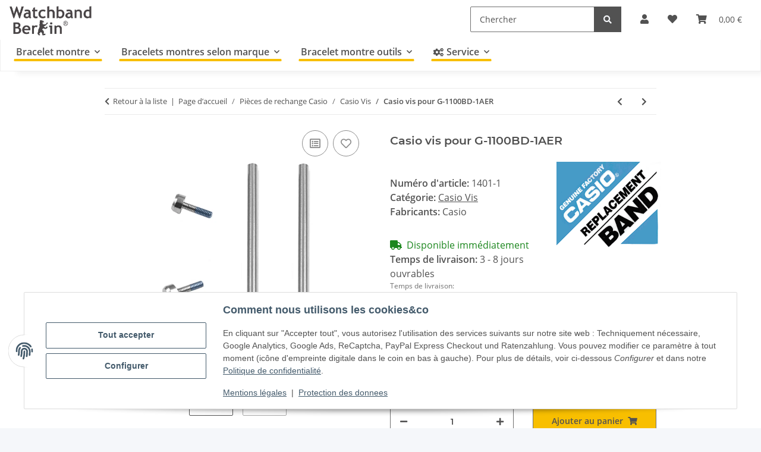

--- FILE ---
content_type: text/html; charset=utf-8
request_url: https://www.bracelet-montre.eu/Casio-vis-pour-G-1100BD-1AER
body_size: 41699
content:
<!DOCTYPE html>
<html lang="fr" itemscope itemtype="https://schema.org/ItemPage">
    
    <head>
<!-- The initial config of Consent Mode -->
<script type="text/javascript">
        window.dataLayer = window.dataLayer || [];
        function gtag() {dataLayer.push(arguments);}
        gtag('consent', 'default', {
            ad_storage: 'denied',
            ad_user_data: 'denied',
            ad_personalization: 'denied',
            analytics_storage: 'denied',
            functionality_storage: 'denied',
            personalization_storage: 'denied',
            security_storage: 'denied',
            wait_for_update: 2000});
        </script><meta name="google-site-verification" content="yQHz-5jD0zbCxEaVheJThOZKKMZnKaBVm7F6bTDzca0">
        
            <meta http-equiv="content-type" content="text/html; charset=utf-8">
            <meta name="description" itemprop="description" content="Casio vis pour la montre Casio G-1100BD-1AER Contenu de la livraison: 2 vis courtes (male) 2 vis longues (female)">
                        <meta name="viewport" content="width=device-width, initial-scale=1.0">
            <meta http-equiv="X-UA-Compatible" content="IE=edge">
                        <meta name="robots" content="index, follow">
            <meta itemprop="url" content="https://www.bracelet-montre.eu/Casio-vis-pour-G-1100BD-1AER">
            <meta property="og:type" content="website">
            <meta property="og:site_name" content="Casio vis pour G-1100BD-1AER">
            <meta property="og:title" content="Casio vis pour G-1100BD-1AER">
            <meta property="og:description" content="Casio vis pour la montre Casio G-1100BD-1AER Contenu de la livraison: 2 vis courtes (male) 2 vis longues (female)">
            <meta property="og:url" content="https://www.bracelet-montre.eu/Casio-vis-pour-G-1100BD-1AER">

                                    
                            				<meta itemprop="image" content="https://www.bracelet-montre.eu/media/image/product/3882/lg/casio-schrauben-fuer-g-1100bd-1aer~2.jpg">
				<meta property="og:image" content="https://www.bracelet-montre.eu/media/image/product/3882/lg/casio-schrauben-fuer-g-1100bd-1aer~2.jpg">
				                <meta property="og:image:width" content="800">
                <meta property="og:image:height" content="600">
				<meta name="twitter:card" content="summary_large_image">
				<meta name="twitter:site" content="@WatchbandBerlin">
				<meta name="twitter:url" content="https://www.bracelet-montre.eu/Casio-vis-pour-G-1100BD-1AER">
				<meta name="twitter:title" content="Casio vis pour G-1100BD-1AER">
				<meta name="twitter:description" content="Casio vis pour la montre Casio G-1100BD-1AER Contenu de la livraison: 2 vis courtes (male) 2 vis longues (female)">
				<meta name="twitter:image" content="https://www.bracelet-montre.eu/media/image/product/3882/lg/casio-schrauben-fuer-g-1100bd-1aer~2.jpg">
                    

        <title itemprop="name">Casio vis pour G-1100BD-1AER</title>
		<link rel="alternate" href="https://www.watchband-berlin.com/" hreflang="de-DE">
		<link rel="alternate" href="https://www.bracelet-montre.eu/" hreflang="fr-FR">
		<link rel="alternate" href="https://www.watchband-shop.com/" hreflang="en">
		<link rel="alternate" href="https://www.watchband-shop.com/" hreflang="x-default">
                    <link rel="canonical" href="https://www.bracelet-montre.eu/Casio-vis-pour-G-1100BD-1AER">
		
        

        
            <link rel="icon" href="https://www.bracelet-montre.eu/favicon.ico" sizes="48x48">
            <link rel="icon" href="https://www.bracelet-montre.eu/favicon.svg" sizes="any" type="image/svg+xml">
            <link rel="apple-touch-icon" href="https://www.bracelet-montre.eu/apple-touch-icon.png">
            <link rel="manifest" href="https://www.bracelet-montre.eu/site.webmanifest">
            <meta name="msapplication-TileColor" content="#f8bf00">
            <meta name="msapplication-TileImage" content="https://www.bracelet-montre.eu/mstile-144x144.png">
        
        
            <meta name="theme-color" content="#f8bf00">
        

        
                                                    
                <style id="criticalCSS">
                    
                        :root{--blue: #007bff;--indigo: #6610f2;--purple: #6f42c1;--pink: #e83e8c;--red: #dc3545;--orange: #fd7e14;--yellow: #ffc107;--green: #28a745;--teal: #20c997;--cyan: #17a2b8;--white: #ffffff;--gray: #707070;--gray-dark: #343a40;--primary: #F8BF00;--secondary: #525252;--success: #1C871E;--info: #525252;--warning: #f39932;--danger: #b90000;--light: #f5f7fa;--dark: #525252;--gray: #707070;--gray-light: #f5f7fa;--gray-medium: #ebebeb;--gray-dark: #9b9b9b;--gray-darker: #525252;--breakpoint-xs: 0;--breakpoint-sm: 576px;--breakpoint-md: 768px;--breakpoint-lg: 992px;--breakpoint-xl: 1300px;--font-family-sans-serif: "Open Sans", sans-serif;--font-family-monospace: SFMono-Regular, Menlo, Monaco, Consolas, "Liberation Mono", "Courier New", monospace}*,*::before,*::after{box-sizing:border-box}html{font-family:sans-serif;line-height:1.15;-webkit-text-size-adjust:100%;-webkit-tap-highlight-color:rgba(0, 0, 0, 0)}article,aside,figcaption,figure,footer,header,hgroup,main,nav,section{display:block}body{margin:0;font-family:"Open Sans", sans-serif;font-size:1rem;font-weight:400;line-height:1.5;color:#525252;text-align:left;background-color:#f5f7fa}[tabindex="-1"]:focus:not(:focus-visible){outline:0 !important}hr{box-sizing:content-box;height:0;overflow:visible}h1,h2,h3,h4,h5,h6{margin-top:0;margin-bottom:1rem}p{margin-top:0;margin-bottom:1rem}abbr[title],abbr[data-original-title]{text-decoration:underline;text-decoration:underline dotted;cursor:help;border-bottom:0;text-decoration-skip-ink:none}address{margin-bottom:1rem;font-style:normal;line-height:inherit}ol,ul,dl{margin-top:0;margin-bottom:1rem}ol ol,ul ul,ol ul,ul ol{margin-bottom:0}dt{font-weight:700}dd{margin-bottom:0.5rem;margin-left:0}blockquote{margin:0 0 1rem}b,strong{font-weight:bolder}small{font-size:80%}sub,sup{position:relative;font-size:75%;line-height:0;vertical-align:baseline}sub{bottom:-0.25em}sup{top:-0.5em}a{color:#525252;text-decoration:underline;background-color:transparent}a:hover{color:#F8BF00;text-decoration:none}a:not([href]):not([class]){color:inherit;text-decoration:none}a:not([href]):not([class]):hover{color:inherit;text-decoration:none}pre,code,kbd,samp{font-family:SFMono-Regular, Menlo, Monaco, Consolas, "Liberation Mono", "Courier New", monospace;font-size:1em}pre{margin-top:0;margin-bottom:1rem;overflow:auto;-ms-overflow-style:scrollbar}figure{margin:0 0 1rem}img{vertical-align:middle;border-style:none}svg{overflow:hidden;vertical-align:middle}table{border-collapse:collapse}caption{padding-top:0.75rem;padding-bottom:0.75rem;color:#707070;text-align:left;caption-side:bottom}th{text-align:inherit;text-align:-webkit-match-parent}label{display:inline-block;margin-bottom:0.5rem}button{border-radius:0}button:focus:not(:focus-visible){outline:0}input,button,select,optgroup,textarea{margin:0;font-family:inherit;font-size:inherit;line-height:inherit}button,input{overflow:visible}button,select{text-transform:none}[role="button"]{cursor:pointer}select{word-wrap:normal}button,[type="button"],[type="reset"],[type="submit"]{-webkit-appearance:button}button:not(:disabled),[type="button"]:not(:disabled),[type="reset"]:not(:disabled),[type="submit"]:not(:disabled){cursor:pointer}button::-moz-focus-inner,[type="button"]::-moz-focus-inner,[type="reset"]::-moz-focus-inner,[type="submit"]::-moz-focus-inner{padding:0;border-style:none}input[type="radio"],input[type="checkbox"]{box-sizing:border-box;padding:0}textarea{overflow:auto;resize:vertical}fieldset{min-width:0;padding:0;margin:0;border:0}legend{display:block;width:100%;max-width:100%;padding:0;margin-bottom:0.5rem;font-size:1.5rem;line-height:inherit;color:inherit;white-space:normal}progress{vertical-align:baseline}[type="number"]::-webkit-inner-spin-button,[type="number"]::-webkit-outer-spin-button{height:auto}[type="search"]{outline-offset:-2px;-webkit-appearance:none}[type="search"]::-webkit-search-decoration{-webkit-appearance:none}::-webkit-file-upload-button{font:inherit;-webkit-appearance:button}output{display:inline-block}summary{display:list-item;cursor:pointer}template{display:none}[hidden]{display:none !important}.img-fluid{max-width:100%;height:auto}.img-thumbnail{padding:0.25rem;background-color:#f5f7fa;border:1px solid #dee2e6;border-radius:0.125rem;box-shadow:0 1px 2px rgba(0, 0, 0, 0.075);max-width:100%;height:auto}.figure{display:inline-block}.figure-img{margin-bottom:0.5rem;line-height:1}.figure-caption{font-size:90%;color:#707070}code{font-size:87.5%;color:#e83e8c;word-wrap:break-word}a>code{color:inherit}kbd{padding:0.2rem 0.4rem;font-size:87.5%;color:#ffffff;background-color:#212529;border-radius:0.125rem;box-shadow:inset 0 -0.1rem 0 rgba(0, 0, 0, 0.25)}kbd kbd{padding:0;font-size:100%;font-weight:700;box-shadow:none}pre{display:block;font-size:87.5%;color:#212529}pre code{font-size:inherit;color:inherit;word-break:normal}.pre-scrollable{max-height:340px;overflow-y:scroll}.container,.container-fluid,.container-sm,.container-md,.container-lg,.container-xl{width:100%;padding-right:1rem;padding-left:1rem;margin-right:auto;margin-left:auto}@media (min-width:576px){.container,.container-sm{max-width:97vw}}@media (min-width:768px){.container,.container-sm,.container-md{max-width:720px}}@media (min-width:992px){.container,.container-sm,.container-md,.container-lg{max-width:960px}}@media (min-width:1300px){.container,.container-sm,.container-md,.container-lg,.container-xl{max-width:1250px}}.row{display:flex;flex-wrap:wrap;margin-right:-1rem;margin-left:-1rem}.no-gutters{margin-right:0;margin-left:0}.no-gutters>.col,.no-gutters>[class*="col-"]{padding-right:0;padding-left:0}.col-1,.col-2,.col-3,.col-4,.col-5,.col-6,.col-7,.col-8,.col-9,.col-10,.col-11,.col-12,.col,.col-auto,.col-sm-1,.col-sm-2,.col-sm-3,.col-sm-4,.col-sm-5,.col-sm-6,.col-sm-7,.col-sm-8,.col-sm-9,.col-sm-10,.col-sm-11,.col-sm-12,.col-sm,.col-sm-auto,.col-md-1,.col-md-2,.col-md-3,.col-md-4,.col-md-5,.col-md-6,.col-md-7,.col-md-8,.col-md-9,.col-md-10,.col-md-11,.col-md-12,.col-md,.col-md-auto,.col-lg-1,.col-lg-2,.col-lg-3,.col-lg-4,.col-lg-5,.col-lg-6,.col-lg-7,.col-lg-8,.col-lg-9,.col-lg-10,.col-lg-11,.col-lg-12,.col-lg,.col-lg-auto,.col-xl-1,.col-xl-2,.col-xl-3,.col-xl-4,.col-xl-5,.col-xl-6,.col-xl-7,.col-xl-8,.col-xl-9,.col-xl-10,.col-xl-11,.col-xl-12,.col-xl,.col-xl-auto{position:relative;width:100%;padding-right:1rem;padding-left:1rem}.col{flex-basis:0;flex-grow:1;max-width:100%}.row-cols-1>*{flex:0 0 100%;max-width:100%}.row-cols-2>*{flex:0 0 50%;max-width:50%}.row-cols-3>*{flex:0 0 33.3333333333%;max-width:33.3333333333%}.row-cols-4>*{flex:0 0 25%;max-width:25%}.row-cols-5>*{flex:0 0 20%;max-width:20%}.row-cols-6>*{flex:0 0 16.6666666667%;max-width:16.6666666667%}.col-auto{flex:0 0 auto;width:auto;max-width:100%}.col-1{flex:0 0 8.33333333%;max-width:8.33333333%}.col-2{flex:0 0 16.66666667%;max-width:16.66666667%}.col-3{flex:0 0 25%;max-width:25%}.col-4{flex:0 0 33.33333333%;max-width:33.33333333%}.col-5{flex:0 0 41.66666667%;max-width:41.66666667%}.col-6{flex:0 0 50%;max-width:50%}.col-7{flex:0 0 58.33333333%;max-width:58.33333333%}.col-8{flex:0 0 66.66666667%;max-width:66.66666667%}.col-9{flex:0 0 75%;max-width:75%}.col-10{flex:0 0 83.33333333%;max-width:83.33333333%}.col-11{flex:0 0 91.66666667%;max-width:91.66666667%}.col-12{flex:0 0 100%;max-width:100%}.order-first{order:-1}.order-last{order:13}.order-0{order:0}.order-1{order:1}.order-2{order:2}.order-3{order:3}.order-4{order:4}.order-5{order:5}.order-6{order:6}.order-7{order:7}.order-8{order:8}.order-9{order:9}.order-10{order:10}.order-11{order:11}.order-12{order:12}.offset-1{margin-left:8.33333333%}.offset-2{margin-left:16.66666667%}.offset-3{margin-left:25%}.offset-4{margin-left:33.33333333%}.offset-5{margin-left:41.66666667%}.offset-6{margin-left:50%}.offset-7{margin-left:58.33333333%}.offset-8{margin-left:66.66666667%}.offset-9{margin-left:75%}.offset-10{margin-left:83.33333333%}.offset-11{margin-left:91.66666667%}@media (min-width:576px){.col-sm{flex-basis:0;flex-grow:1;max-width:100%}.row-cols-sm-1>*{flex:0 0 100%;max-width:100%}.row-cols-sm-2>*{flex:0 0 50%;max-width:50%}.row-cols-sm-3>*{flex:0 0 33.3333333333%;max-width:33.3333333333%}.row-cols-sm-4>*{flex:0 0 25%;max-width:25%}.row-cols-sm-5>*{flex:0 0 20%;max-width:20%}.row-cols-sm-6>*{flex:0 0 16.6666666667%;max-width:16.6666666667%}.col-sm-auto{flex:0 0 auto;width:auto;max-width:100%}.col-sm-1{flex:0 0 8.33333333%;max-width:8.33333333%}.col-sm-2{flex:0 0 16.66666667%;max-width:16.66666667%}.col-sm-3{flex:0 0 25%;max-width:25%}.col-sm-4{flex:0 0 33.33333333%;max-width:33.33333333%}.col-sm-5{flex:0 0 41.66666667%;max-width:41.66666667%}.col-sm-6{flex:0 0 50%;max-width:50%}.col-sm-7{flex:0 0 58.33333333%;max-width:58.33333333%}.col-sm-8{flex:0 0 66.66666667%;max-width:66.66666667%}.col-sm-9{flex:0 0 75%;max-width:75%}.col-sm-10{flex:0 0 83.33333333%;max-width:83.33333333%}.col-sm-11{flex:0 0 91.66666667%;max-width:91.66666667%}.col-sm-12{flex:0 0 100%;max-width:100%}.order-sm-first{order:-1}.order-sm-last{order:13}.order-sm-0{order:0}.order-sm-1{order:1}.order-sm-2{order:2}.order-sm-3{order:3}.order-sm-4{order:4}.order-sm-5{order:5}.order-sm-6{order:6}.order-sm-7{order:7}.order-sm-8{order:8}.order-sm-9{order:9}.order-sm-10{order:10}.order-sm-11{order:11}.order-sm-12{order:12}.offset-sm-0{margin-left:0}.offset-sm-1{margin-left:8.33333333%}.offset-sm-2{margin-left:16.66666667%}.offset-sm-3{margin-left:25%}.offset-sm-4{margin-left:33.33333333%}.offset-sm-5{margin-left:41.66666667%}.offset-sm-6{margin-left:50%}.offset-sm-7{margin-left:58.33333333%}.offset-sm-8{margin-left:66.66666667%}.offset-sm-9{margin-left:75%}.offset-sm-10{margin-left:83.33333333%}.offset-sm-11{margin-left:91.66666667%}}@media (min-width:768px){.col-md{flex-basis:0;flex-grow:1;max-width:100%}.row-cols-md-1>*{flex:0 0 100%;max-width:100%}.row-cols-md-2>*{flex:0 0 50%;max-width:50%}.row-cols-md-3>*{flex:0 0 33.3333333333%;max-width:33.3333333333%}.row-cols-md-4>*{flex:0 0 25%;max-width:25%}.row-cols-md-5>*{flex:0 0 20%;max-width:20%}.row-cols-md-6>*{flex:0 0 16.6666666667%;max-width:16.6666666667%}.col-md-auto{flex:0 0 auto;width:auto;max-width:100%}.col-md-1{flex:0 0 8.33333333%;max-width:8.33333333%}.col-md-2{flex:0 0 16.66666667%;max-width:16.66666667%}.col-md-3{flex:0 0 25%;max-width:25%}.col-md-4{flex:0 0 33.33333333%;max-width:33.33333333%}.col-md-5{flex:0 0 41.66666667%;max-width:41.66666667%}.col-md-6{flex:0 0 50%;max-width:50%}.col-md-7{flex:0 0 58.33333333%;max-width:58.33333333%}.col-md-8{flex:0 0 66.66666667%;max-width:66.66666667%}.col-md-9{flex:0 0 75%;max-width:75%}.col-md-10{flex:0 0 83.33333333%;max-width:83.33333333%}.col-md-11{flex:0 0 91.66666667%;max-width:91.66666667%}.col-md-12{flex:0 0 100%;max-width:100%}.order-md-first{order:-1}.order-md-last{order:13}.order-md-0{order:0}.order-md-1{order:1}.order-md-2{order:2}.order-md-3{order:3}.order-md-4{order:4}.order-md-5{order:5}.order-md-6{order:6}.order-md-7{order:7}.order-md-8{order:8}.order-md-9{order:9}.order-md-10{order:10}.order-md-11{order:11}.order-md-12{order:12}.offset-md-0{margin-left:0}.offset-md-1{margin-left:8.33333333%}.offset-md-2{margin-left:16.66666667%}.offset-md-3{margin-left:25%}.offset-md-4{margin-left:33.33333333%}.offset-md-5{margin-left:41.66666667%}.offset-md-6{margin-left:50%}.offset-md-7{margin-left:58.33333333%}.offset-md-8{margin-left:66.66666667%}.offset-md-9{margin-left:75%}.offset-md-10{margin-left:83.33333333%}.offset-md-11{margin-left:91.66666667%}}@media (min-width:992px){.col-lg{flex-basis:0;flex-grow:1;max-width:100%}.row-cols-lg-1>*{flex:0 0 100%;max-width:100%}.row-cols-lg-2>*{flex:0 0 50%;max-width:50%}.row-cols-lg-3>*{flex:0 0 33.3333333333%;max-width:33.3333333333%}.row-cols-lg-4>*{flex:0 0 25%;max-width:25%}.row-cols-lg-5>*{flex:0 0 20%;max-width:20%}.row-cols-lg-6>*{flex:0 0 16.6666666667%;max-width:16.6666666667%}.col-lg-auto{flex:0 0 auto;width:auto;max-width:100%}.col-lg-1{flex:0 0 8.33333333%;max-width:8.33333333%}.col-lg-2{flex:0 0 16.66666667%;max-width:16.66666667%}.col-lg-3{flex:0 0 25%;max-width:25%}.col-lg-4{flex:0 0 33.33333333%;max-width:33.33333333%}.col-lg-5{flex:0 0 41.66666667%;max-width:41.66666667%}.col-lg-6{flex:0 0 50%;max-width:50%}.col-lg-7{flex:0 0 58.33333333%;max-width:58.33333333%}.col-lg-8{flex:0 0 66.66666667%;max-width:66.66666667%}.col-lg-9{flex:0 0 75%;max-width:75%}.col-lg-10{flex:0 0 83.33333333%;max-width:83.33333333%}.col-lg-11{flex:0 0 91.66666667%;max-width:91.66666667%}.col-lg-12{flex:0 0 100%;max-width:100%}.order-lg-first{order:-1}.order-lg-last{order:13}.order-lg-0{order:0}.order-lg-1{order:1}.order-lg-2{order:2}.order-lg-3{order:3}.order-lg-4{order:4}.order-lg-5{order:5}.order-lg-6{order:6}.order-lg-7{order:7}.order-lg-8{order:8}.order-lg-9{order:9}.order-lg-10{order:10}.order-lg-11{order:11}.order-lg-12{order:12}.offset-lg-0{margin-left:0}.offset-lg-1{margin-left:8.33333333%}.offset-lg-2{margin-left:16.66666667%}.offset-lg-3{margin-left:25%}.offset-lg-4{margin-left:33.33333333%}.offset-lg-5{margin-left:41.66666667%}.offset-lg-6{margin-left:50%}.offset-lg-7{margin-left:58.33333333%}.offset-lg-8{margin-left:66.66666667%}.offset-lg-9{margin-left:75%}.offset-lg-10{margin-left:83.33333333%}.offset-lg-11{margin-left:91.66666667%}}@media (min-width:1300px){.col-xl{flex-basis:0;flex-grow:1;max-width:100%}.row-cols-xl-1>*{flex:0 0 100%;max-width:100%}.row-cols-xl-2>*{flex:0 0 50%;max-width:50%}.row-cols-xl-3>*{flex:0 0 33.3333333333%;max-width:33.3333333333%}.row-cols-xl-4>*{flex:0 0 25%;max-width:25%}.row-cols-xl-5>*{flex:0 0 20%;max-width:20%}.row-cols-xl-6>*{flex:0 0 16.6666666667%;max-width:16.6666666667%}.col-xl-auto{flex:0 0 auto;width:auto;max-width:100%}.col-xl-1{flex:0 0 8.33333333%;max-width:8.33333333%}.col-xl-2{flex:0 0 16.66666667%;max-width:16.66666667%}.col-xl-3{flex:0 0 25%;max-width:25%}.col-xl-4{flex:0 0 33.33333333%;max-width:33.33333333%}.col-xl-5{flex:0 0 41.66666667%;max-width:41.66666667%}.col-xl-6{flex:0 0 50%;max-width:50%}.col-xl-7{flex:0 0 58.33333333%;max-width:58.33333333%}.col-xl-8{flex:0 0 66.66666667%;max-width:66.66666667%}.col-xl-9{flex:0 0 75%;max-width:75%}.col-xl-10{flex:0 0 83.33333333%;max-width:83.33333333%}.col-xl-11{flex:0 0 91.66666667%;max-width:91.66666667%}.col-xl-12{flex:0 0 100%;max-width:100%}.order-xl-first{order:-1}.order-xl-last{order:13}.order-xl-0{order:0}.order-xl-1{order:1}.order-xl-2{order:2}.order-xl-3{order:3}.order-xl-4{order:4}.order-xl-5{order:5}.order-xl-6{order:6}.order-xl-7{order:7}.order-xl-8{order:8}.order-xl-9{order:9}.order-xl-10{order:10}.order-xl-11{order:11}.order-xl-12{order:12}.offset-xl-0{margin-left:0}.offset-xl-1{margin-left:8.33333333%}.offset-xl-2{margin-left:16.66666667%}.offset-xl-3{margin-left:25%}.offset-xl-4{margin-left:33.33333333%}.offset-xl-5{margin-left:41.66666667%}.offset-xl-6{margin-left:50%}.offset-xl-7{margin-left:58.33333333%}.offset-xl-8{margin-left:66.66666667%}.offset-xl-9{margin-left:75%}.offset-xl-10{margin-left:83.33333333%}.offset-xl-11{margin-left:91.66666667%}}.nav{display:flex;flex-wrap:wrap;padding-left:0;margin-bottom:0;list-style:none}.nav-link{display:block;padding:0.5rem 1rem;text-decoration:none}.nav-link:hover,.nav-link:focus{text-decoration:none}.nav-link.disabled{color:#707070;pointer-events:none;cursor:default}.nav-tabs{border-bottom:1px solid #dee2e6}.nav-tabs .nav-link{margin-bottom:-1px;background-color:transparent;border:1px solid transparent;border-top-left-radius:0;border-top-right-radius:0}.nav-tabs .nav-link:hover,.nav-tabs .nav-link:focus{isolation:isolate;border-color:transparent}.nav-tabs .nav-link.disabled{color:#707070;background-color:transparent;border-color:transparent}.nav-tabs .nav-link.active,.nav-tabs .nav-item.show .nav-link{color:#525252;background-color:transparent;border-color:#F8BF00}.nav-tabs .dropdown-menu{margin-top:-1px;border-top-left-radius:0;border-top-right-radius:0}.nav-pills .nav-link{background:none;border:0;border-radius:0.125rem}.nav-pills .nav-link.active,.nav-pills .show>.nav-link{color:#ffffff;background-color:#F8BF00}.nav-fill>.nav-link,.nav-fill .nav-item{flex:1 1 auto;text-align:center}.nav-justified>.nav-link,.nav-justified .nav-item{flex-basis:0;flex-grow:1;text-align:center}.tab-content>.tab-pane{display:none}.tab-content>.active{display:block}.navbar{position:relative;display:flex;flex-wrap:wrap;align-items:center;justify-content:space-between;padding:0.4rem 1rem}.navbar .container,.navbar .container-fluid,.navbar .container-sm,.navbar .container-md,.navbar .container-lg,.navbar .container-xl,.navbar>.container-sm,.navbar>.container-md,.navbar>.container-lg,.navbar>.container-xl{display:flex;flex-wrap:wrap;align-items:center;justify-content:space-between}.navbar-brand{display:inline-block;padding-top:0.40625rem;padding-bottom:0.40625rem;margin-right:1rem;font-size:1rem;line-height:inherit;white-space:nowrap}.navbar-brand:hover,.navbar-brand:focus{text-decoration:none}.navbar-nav{display:flex;flex-direction:column;padding-left:0;margin-bottom:0;list-style:none}.navbar-nav .nav-link{padding-right:0;padding-left:0}.navbar-nav .dropdown-menu{position:static;float:none}.navbar-text{display:inline-block;padding-top:0.5rem;padding-bottom:0.5rem}.navbar-collapse{flex-basis:100%;flex-grow:1;align-items:center}.navbar-toggler{padding:0.25rem 0.75rem;font-size:1rem;line-height:1;background-color:transparent;border:1px solid transparent;border-radius:0.125rem}.navbar-toggler:hover,.navbar-toggler:focus{text-decoration:none}.navbar-toggler-icon{display:inline-block;width:1.5em;height:1.5em;vertical-align:middle;content:"";background:50% / 100% 100% no-repeat}.navbar-nav-scroll{max-height:75vh;overflow-y:auto}@media (max-width:575.98px){.navbar-expand-sm>.container,.navbar-expand-sm>.container-fluid,.navbar-expand-sm>.container-sm,.navbar-expand-sm>.container-md,.navbar-expand-sm>.container-lg,.navbar-expand-sm>.container-xl{padding-right:0;padding-left:0}}@media (min-width:576px){.navbar-expand-sm{flex-flow:row nowrap;justify-content:flex-start}.navbar-expand-sm .navbar-nav{flex-direction:row}.navbar-expand-sm .navbar-nav .dropdown-menu{position:absolute}.navbar-expand-sm .navbar-nav .nav-link{padding-right:1.5rem;padding-left:1.5rem}.navbar-expand-sm>.container,.navbar-expand-sm>.container-fluid,.navbar-expand-sm>.container-sm,.navbar-expand-sm>.container-md,.navbar-expand-sm>.container-lg,.navbar-expand-sm>.container-xl{flex-wrap:nowrap}.navbar-expand-sm .navbar-nav-scroll{overflow:visible}.navbar-expand-sm .navbar-collapse{display:flex !important;flex-basis:auto}.navbar-expand-sm .navbar-toggler{display:none}}@media (max-width:767.98px){.navbar-expand-md>.container,.navbar-expand-md>.container-fluid,.navbar-expand-md>.container-sm,.navbar-expand-md>.container-md,.navbar-expand-md>.container-lg,.navbar-expand-md>.container-xl{padding-right:0;padding-left:0}}@media (min-width:768px){.navbar-expand-md{flex-flow:row nowrap;justify-content:flex-start}.navbar-expand-md .navbar-nav{flex-direction:row}.navbar-expand-md .navbar-nav .dropdown-menu{position:absolute}.navbar-expand-md .navbar-nav .nav-link{padding-right:1.5rem;padding-left:1.5rem}.navbar-expand-md>.container,.navbar-expand-md>.container-fluid,.navbar-expand-md>.container-sm,.navbar-expand-md>.container-md,.navbar-expand-md>.container-lg,.navbar-expand-md>.container-xl{flex-wrap:nowrap}.navbar-expand-md .navbar-nav-scroll{overflow:visible}.navbar-expand-md .navbar-collapse{display:flex !important;flex-basis:auto}.navbar-expand-md .navbar-toggler{display:none}}@media (max-width:991.98px){.navbar-expand-lg>.container,.navbar-expand-lg>.container-fluid,.navbar-expand-lg>.container-sm,.navbar-expand-lg>.container-md,.navbar-expand-lg>.container-lg,.navbar-expand-lg>.container-xl{padding-right:0;padding-left:0}}@media (min-width:992px){.navbar-expand-lg{flex-flow:row nowrap;justify-content:flex-start}.navbar-expand-lg .navbar-nav{flex-direction:row}.navbar-expand-lg .navbar-nav .dropdown-menu{position:absolute}.navbar-expand-lg .navbar-nav .nav-link{padding-right:1.5rem;padding-left:1.5rem}.navbar-expand-lg>.container,.navbar-expand-lg>.container-fluid,.navbar-expand-lg>.container-sm,.navbar-expand-lg>.container-md,.navbar-expand-lg>.container-lg,.navbar-expand-lg>.container-xl{flex-wrap:nowrap}.navbar-expand-lg .navbar-nav-scroll{overflow:visible}.navbar-expand-lg .navbar-collapse{display:flex !important;flex-basis:auto}.navbar-expand-lg .navbar-toggler{display:none}}@media (max-width:1299.98px){.navbar-expand-xl>.container,.navbar-expand-xl>.container-fluid,.navbar-expand-xl>.container-sm,.navbar-expand-xl>.container-md,.navbar-expand-xl>.container-lg,.navbar-expand-xl>.container-xl{padding-right:0;padding-left:0}}@media (min-width:1300px){.navbar-expand-xl{flex-flow:row nowrap;justify-content:flex-start}.navbar-expand-xl .navbar-nav{flex-direction:row}.navbar-expand-xl .navbar-nav .dropdown-menu{position:absolute}.navbar-expand-xl .navbar-nav .nav-link{padding-right:1.5rem;padding-left:1.5rem}.navbar-expand-xl>.container,.navbar-expand-xl>.container-fluid,.navbar-expand-xl>.container-sm,.navbar-expand-xl>.container-md,.navbar-expand-xl>.container-lg,.navbar-expand-xl>.container-xl{flex-wrap:nowrap}.navbar-expand-xl .navbar-nav-scroll{overflow:visible}.navbar-expand-xl .navbar-collapse{display:flex !important;flex-basis:auto}.navbar-expand-xl .navbar-toggler{display:none}}.navbar-expand{flex-flow:row nowrap;justify-content:flex-start}.navbar-expand>.container,.navbar-expand>.container-fluid,.navbar-expand>.container-sm,.navbar-expand>.container-md,.navbar-expand>.container-lg,.navbar-expand>.container-xl{padding-right:0;padding-left:0}.navbar-expand .navbar-nav{flex-direction:row}.navbar-expand .navbar-nav .dropdown-menu{position:absolute}.navbar-expand .navbar-nav .nav-link{padding-right:1.5rem;padding-left:1.5rem}.navbar-expand>.container,.navbar-expand>.container-fluid,.navbar-expand>.container-sm,.navbar-expand>.container-md,.navbar-expand>.container-lg,.navbar-expand>.container-xl{flex-wrap:nowrap}.navbar-expand .navbar-nav-scroll{overflow:visible}.navbar-expand .navbar-collapse{display:flex !important;flex-basis:auto}.navbar-expand .navbar-toggler{display:none}.navbar-light .navbar-brand{color:rgba(0, 0, 0, 0.9)}.navbar-light .navbar-brand:hover,.navbar-light .navbar-brand:focus{color:rgba(0, 0, 0, 0.9)}.navbar-light .navbar-nav .nav-link{color:#525252}.navbar-light .navbar-nav .nav-link:hover,.navbar-light .navbar-nav .nav-link:focus{color:#F8BF00}.navbar-light .navbar-nav .nav-link.disabled{color:rgba(0, 0, 0, 0.3)}.navbar-light .navbar-nav .show>.nav-link,.navbar-light .navbar-nav .active>.nav-link,.navbar-light .navbar-nav .nav-link.show,.navbar-light .navbar-nav .nav-link.active{color:rgba(0, 0, 0, 0.9)}.navbar-light .navbar-toggler{color:#525252;border-color:rgba(0, 0, 0, 0.1)}.navbar-light .navbar-toggler-icon{background-image:url("data:image/svg+xml,%3csvg xmlns='http://www.w3.org/2000/svg' width='30' height='30' viewBox='0 0 30 30'%3e%3cpath stroke='%23525252' stroke-linecap='round' stroke-miterlimit='10' stroke-width='2' d='M4 7h22M4 15h22M4 23h22'/%3e%3c/svg%3e")}.navbar-light .navbar-text{color:#525252}.navbar-light .navbar-text a{color:rgba(0, 0, 0, 0.9)}.navbar-light .navbar-text a:hover,.navbar-light .navbar-text a:focus{color:rgba(0, 0, 0, 0.9)}.navbar-dark .navbar-brand{color:#ffffff}.navbar-dark .navbar-brand:hover,.navbar-dark .navbar-brand:focus{color:#ffffff}.navbar-dark .navbar-nav .nav-link{color:rgba(255, 255, 255, 0.5)}.navbar-dark .navbar-nav .nav-link:hover,.navbar-dark .navbar-nav .nav-link:focus{color:rgba(255, 255, 255, 0.75)}.navbar-dark .navbar-nav .nav-link.disabled{color:rgba(255, 255, 255, 0.25)}.navbar-dark .navbar-nav .show>.nav-link,.navbar-dark .navbar-nav .active>.nav-link,.navbar-dark .navbar-nav .nav-link.show,.navbar-dark .navbar-nav .nav-link.active{color:#ffffff}.navbar-dark .navbar-toggler{color:rgba(255, 255, 255, 0.5);border-color:rgba(255, 255, 255, 0.1)}.navbar-dark .navbar-toggler-icon{background-image:url("data:image/svg+xml,%3csvg xmlns='http://www.w3.org/2000/svg' width='30' height='30' viewBox='0 0 30 30'%3e%3cpath stroke='rgba%28255, 255, 255, 0.5%29' stroke-linecap='round' stroke-miterlimit='10' stroke-width='2' d='M4 7h22M4 15h22M4 23h22'/%3e%3c/svg%3e")}.navbar-dark .navbar-text{color:rgba(255, 255, 255, 0.5)}.navbar-dark .navbar-text a{color:#ffffff}.navbar-dark .navbar-text a:hover,.navbar-dark .navbar-text a:focus{color:#ffffff}.pagination-sm .page-item.active .page-link::after,.pagination-sm .page-item.active .page-text::after{left:0.375rem;right:0.375rem}.pagination-lg .page-item.active .page-link::after,.pagination-lg .page-item.active .page-text::after{left:1.125rem;right:1.125rem}.page-item{position:relative}.page-item.active{font-weight:700}.page-item.active .page-link::after,.page-item.active .page-text::after{content:"";position:absolute;left:0.5625rem;bottom:0;right:0.5625rem;border-bottom:4px solid #F8BF00}@media (min-width:768px){.dropdown-item.page-item{background-color:transparent}}.page-link,.page-text{text-decoration:none}.pagination{margin-bottom:0;justify-content:space-between;align-items:center}@media (min-width:768px){.pagination{justify-content:normal}.pagination .dropdown>.btn{display:none}.pagination .dropdown-menu{position:static !important;transform:none !important;display:flex;margin:0;padding:0;border:0;min-width:auto}.pagination .dropdown-item{width:auto;display:inline-block;padding:0}.pagination .dropdown-item.active{background-color:transparent;color:#525252}.pagination .dropdown-item:hover{background-color:transparent}.pagination .pagination-site{display:none}}@media (max-width:767.98px){.pagination .dropdown-item{padding:0}.pagination .dropdown-item.active .page-link,.pagination .dropdown-item.active .page-text,.pagination .dropdown-item:active .page-link,.pagination .dropdown-item:active .page-text{color:#525252}}.productlist-page-nav{align-items:center}.productlist-page-nav .pagination{margin:0}.productlist-page-nav .displayoptions{margin-bottom:1rem}@media (min-width:768px){.productlist-page-nav .displayoptions{margin-bottom:0}}.productlist-page-nav .displayoptions .btn-group+.btn-group+.btn-group{margin-left:0.5rem}.productlist-page-nav .result-option-wrapper{margin-right:0.5rem}.productlist-page-nav .productlist-item-info{margin-bottom:0.5rem;margin-left:auto;margin-right:auto;display:flex}@media (min-width:768px){.productlist-page-nav .productlist-item-info{margin-right:0;margin-bottom:0}.productlist-page-nav .productlist-item-info.productlist-item-border{border-right:1px solid #ebebeb;padding-right:1rem}}.productlist-page-nav.productlist-page-nav-header-m{margin-top:3rem}@media (min-width:768px){.productlist-page-nav.productlist-page-nav-header-m{margin-top:2rem}.productlist-page-nav.productlist-page-nav-header-m>.col{margin-top:1rem}}.productlist-page-nav-bottom{margin-bottom:2rem}.pagination-wrapper{margin-bottom:1rem;align-items:center;border-top:1px solid #f5f7fa;border-bottom:1px solid #f5f7fa;padding-top:0.5rem;padding-bottom:0.5rem}.pagination-wrapper .pagination-entries{font-weight:700;margin-bottom:1rem}@media (min-width:768px){.pagination-wrapper .pagination-entries{margin-bottom:0}}.pagination-wrapper .pagination-selects{margin-left:auto;margin-top:1rem}@media (min-width:768px){.pagination-wrapper .pagination-selects{margin-left:0;margin-top:0}}.pagination-wrapper .pagination-selects .pagination-selects-entries{margin-bottom:1rem}@media (min-width:768px){.pagination-wrapper .pagination-selects .pagination-selects-entries{margin-right:1rem;margin-bottom:0}}.pagination-no-wrapper{border:0;padding-top:0;padding-bottom:0}.topbar-wrapper{position:relative;z-index:1021;flex-direction:row-reverse}.sticky-header header{position:sticky;top:0}#jtl-nav-wrapper .form-control::placeholder,#jtl-nav-wrapper .form-control:focus::placeholder{color:#525252}#jtl-nav-wrapper .label-slide .form-group:not(.exclude-from-label-slide):not(.checkbox) label{background:#ffffff;color:#525252}header{box-shadow:0 1rem 0.5625rem -0.75rem rgba(0, 0, 0, 0.06);position:relative;z-index:1020}header .dropdown-menu{background-color:#ffffff;color:#525252}header .navbar-toggler{color:#525252}header .navbar-brand img{max-width:50vw;object-fit:contain}header .nav-right .dropdown-menu{margin-top:-0.03125rem;box-shadow:inset 0 1rem 0.5625rem -0.75rem rgba(0, 0, 0, 0.06)}@media (min-width:992px){header #mainNavigation{margin-right:1rem}}@media (max-width:991.98px){header .navbar-brand img{max-width:30vw}header .dropup,header .dropright,header .dropdown,header .dropleft,header .col,header [class*="col-"]{position:static}header .navbar-collapse{position:fixed;top:0;left:0;display:block;height:100vh !important;-webkit-overflow-scrolling:touch;max-width:16.875rem;transition:all 0.2s ease-in-out;z-index:1050;width:100%;background:#ffffff}header .navbar-collapse:not(.show){transform:translateX(-100%)}header .navbar-nav{transition:all 0.2s ease-in-out}header .navbar-nav .nav-item,header .navbar-nav .nav-link{margin-left:0;margin-right:0;padding-left:1rem;padding-right:1rem;padding-top:1rem;padding-bottom:1rem}header .navbar-nav .nav-link{margin-top:-1rem;margin-bottom:-1rem;margin-left:-1rem;margin-right:-1rem;display:flex;align-items:center;justify-content:space-between}header .navbar-nav .nav-link::after{content:'\f054' !important;font-family:"Font Awesome 5 Free" !important;font-weight:900;margin-left:0.5rem;margin-top:0;font-size:0.75em}header .navbar-nav .nav-item.dropdown>.nav-link>.product-count{display:none}header .navbar-nav .nav-item:not(.dropdown) .nav-link::after{display:none}header .navbar-nav .dropdown-menu{position:absolute;left:100%;top:0;box-shadow:none;width:100%;padding:0;margin:0}header .navbar-nav .dropdown-menu:not(.show){display:none}header .navbar-nav .dropdown-body{margin:0}header .navbar-nav .nav{flex-direction:column}header .nav-mobile-header{padding-left:1rem;padding-right:1rem}header .nav-mobile-header>.row{height:3.125rem}header .nav-mobile-header .nav-mobile-header-hr{margin-top:0;margin-bottom:0}header .nav-mobile-body{height:calc(100vh - 3.125rem);height:calc(var(--vh, 1vh) * 100 - 3.125rem);overflow-y:auto;position:relative}header .nav-scrollbar-inner{overflow:visible}header .nav-right{font-size:1rem}header .nav-right .dropdown-menu{width:100%}}@media (min-width:992px){header .navbar-collapse{height:4.3125rem}header .navbar-nav>.nav-item>.nav-link{position:relative;padding:1.5rem}header .navbar-nav>.nav-item>.nav-link::before{content:"";position:absolute;bottom:0;left:50%;transform:translateX(-50%);border-width:0 0 6px;border-color:#F8BF00;border-style:solid;transition:width 0.4s;width:0}header .navbar-nav>.nav-item.active>.nav-link::before,header .navbar-nav>.nav-item:hover>.nav-link::before,header .navbar-nav>.nav-item.hover>.nav-link::before{width:100%}header .navbar-nav>.nav-item>.dropdown-menu{max-height:calc(100vh - 12.5rem);overflow:auto;margin-top:-0.03125rem;box-shadow:inset 0 1rem 0.5625rem -0.75rem rgba(0, 0, 0, 0.06)}header .navbar-nav>.nav-item.dropdown-full{position:static}header .navbar-nav>.nav-item.dropdown-full .dropdown-menu{width:100%}header .navbar-nav>.nav-item .product-count{display:none}header .navbar-nav>.nav-item .nav{flex-wrap:wrap}header .navbar-nav .nav .nav-link{padding:0}header .navbar-nav .nav .nav-link::after{display:none}header .navbar-nav .dropdown .nav-item{width:100%}header .nav-mobile-body{align-self:flex-start;width:100%}header .nav-scrollbar-inner{width:100%}header .nav-right .nav-link{padding-top:1.5rem;padding-bottom:1.5rem}header .submenu-headline::after{display:none}header .submenu-headline-toplevel{font-family:Montserrat, sans-serif;font-size:1rem;border-bottom:1px solid #ebebeb;margin-bottom:1rem}header .subcategory-wrapper .categories-recursive-dropdown{display:block;position:static !important;box-shadow:none}header .subcategory-wrapper .categories-recursive-dropdown>.nav{flex-direction:column}header .subcategory-wrapper .categories-recursive-dropdown .categories-recursive-dropdown{margin-left:0.25rem}}header .submenu-headline-image{margin-bottom:1rem;display:none}@media (min-width:992px){header .submenu-headline-image{display:block}}header #burger-menu{margin-right:1rem}header .table,header .dropdown-item,header .btn-outline-primary{color:#525252}header .dropdown-item{background-color:transparent}header .dropdown-item:hover{background-color:#f5f7fa}header .btn-outline-primary:hover{color:#525252}@media (min-width:992px){.nav-item-lg-m{margin-top:1.5rem;margin-bottom:1.5rem}}.fixed-search{background-color:#ffffff;box-shadow:0 0.25rem 0.5rem rgba(0, 0, 0, 0.2);padding-top:0.5rem;padding-bottom:0.5rem}.fixed-search .form-control{background-color:#ffffff;color:#525252}.fixed-search .form-control::placeholder{color:#525252}.main-search .twitter-typeahead{display:flex;flex-grow:1}.form-clear{align-items:center;bottom:8px;color:#525252;cursor:pointer;display:flex;height:24px;justify-content:center;position:absolute;right:52px;width:24px;z-index:10}.account-icon-dropdown .account-icon-dropdown-pass{margin-bottom:2rem}.account-icon-dropdown .dropdown-footer{background-color:#f5f7fa}.account-icon-dropdown .dropdown-footer a{text-decoration:underline}.account-icon-dropdown .account-icon-dropdown-logout{padding-bottom:0.5rem}.cart-dropdown-shipping-notice{color:#707070}.is-checkout header,.is-checkout .navbar{height:2.8rem}@media (min-width:992px){.is-checkout header,.is-checkout .navbar{height:4.2625rem}}.is-checkout .search-form-wrapper-fixed,.is-checkout .fixed-search{display:none}@media (max-width:991.98px){.nav-icons{height:2.8rem}}.search-form-wrapper-fixed{padding-top:0.5rem;padding-bottom:0.5rem}.full-width-mega .main-search-wrapper .twitter-typeahead{flex:1}@media (min-width:992px){.full-width-mega .main-search-wrapper{display:block}}@media (max-width:991.98px){.full-width-mega.sticky-top .main-search-wrapper{padding-right:0;padding-left:0;flex:0 0 auto;width:auto;max-width:100%}.full-width-mega.sticky-top .main-search-wrapper+.col,.full-width-mega.sticky-top .main-search-wrapper a{padding-left:0}.full-width-mega.sticky-top .main-search-wrapper .nav-link{padding-right:0.7rem}.full-width-mega .secure-checkout-icon{flex:0 0 auto;width:auto;max-width:100%;margin-left:auto}.full-width-mega .toggler-logo-wrapper{position:initial;width:max-content}}.full-width-mega .nav-icons-wrapper{padding-left:0}.full-width-mega .nav-logo-wrapper{padding-right:0;margin-right:auto}@media (min-width:992px){.full-width-mega .navbar-expand-lg .nav-multiple-row .navbar-nav{flex-wrap:wrap}.full-width-mega #mainNavigation.nav-multiple-row{height:auto;margin-right:0}.full-width-mega .nav-multiple-row .nav-scrollbar-inner{padding-bottom:0}.full-width-mega .nav-multiple-row .nav-scrollbar-arrow{display:none}.full-width-mega .menu-search-position-center .main-search-wrapper{margin-right:auto}.full-width-mega .menu-search-position-left .main-search-wrapper{margin-right:auto}.full-width-mega .menu-search-position-left .nav-logo-wrapper{margin-right:initial}.full-width-mega .menu-center-center.menu-multiple-rows-multiple .nav-scrollbar-inner{justify-content:center}.full-width-mega .menu-center-space-between.menu-multiple-rows-multiple .nav-scrollbar-inner{justify-content:space-between}}@media (min-width:992px){header.full-width-mega .nav-right .dropdown-menu{box-shadow:0 0 7px #000000}header .nav-multiple-row .navbar-nav>.nav-item>.nav-link{padding:1rem 1.5rem}}.slick-slider{position:relative;display:block;box-sizing:border-box;-webkit-touch-callout:none;-webkit-user-select:none;-khtml-user-select:none;-moz-user-select:none;-ms-user-select:none;user-select:none;-ms-touch-action:pan-y;touch-action:pan-y;-webkit-tap-highlight-color:transparent}.slick-list{position:relative;overflow:hidden;display:block;margin:0;padding:0}.slick-list:focus{outline:none}.slick-list.dragging{cursor:pointer;cursor:hand}.slick-slider .slick-track,.slick-slider .slick-list{-webkit-transform:translate3d(0, 0, 0);-moz-transform:translate3d(0, 0, 0);-ms-transform:translate3d(0, 0, 0);-o-transform:translate3d(0, 0, 0);transform:translate3d(0, 0, 0)}.slick-track{position:relative;left:0;top:0;display:block;margin-left:auto;margin-right:auto}.slick-track:before,.slick-track:after{content:"";display:table}.slick-track:after{clear:both}.slick-loading .slick-track{visibility:hidden}.slick-slide{float:left;height:100%;min-height:1px;display:none}[dir="rtl"] .slick-slide{float:right}.slick-slide img{display:block}.slick-slide.slick-loading img{display:none}.slick-slide.dragging img{pointer-events:none}.slick-initialized .slick-slide{display:block}.slick-loading .slick-slide{visibility:hidden}.slick-vertical .slick-slide{display:block;height:auto;border:1px solid transparent}.slick-arrow.slick-hidden{display:none}:root{--vh: 1vh}.fa,.fas,.far,.fal{display:inline-block}h1,h2,h3,h4,h5,h6,.h1,.h2,.h3,.productlist-filter-headline,.sidepanel-left .box-normal .box-normal-link,.h4,.h5,.h6{margin-bottom:1rem;font-family:Montserrat, sans-serif;font-weight:400;line-height:1.2;color:#525252}h1,.h1{font-size:1.875rem}h2,.h2{font-size:1.5rem}h3,.h3,.productlist-filter-headline,.sidepanel-left .box-normal .box-normal-link{font-size:1rem}h4,.h4{font-size:0.875rem}h5,.h5{font-size:0.875rem}h6,.h6{font-size:0.875rem}.banner .img-fluid{width:100%}.label-slide .form-group:not(.exclude-from-label-slide):not(.checkbox) label{display:none}.modal{display:none}.carousel-thumbnails .slick-arrow{opacity:0}.slick-dots{flex:0 0 100%;display:flex;justify-content:center;align-items:center;font-size:0;line-height:0;padding:0;height:1rem;width:100%;margin:2rem 0 0}.slick-dots li{margin:0 0.25rem;list-style-type:none}.slick-dots li button{width:0.75rem;height:0.75rem;padding:0;border-radius:50%;border:0.125rem solid #ebebeb;background-color:#ebebeb;transition:all 0.2s ease-in-out}.slick-dots li.slick-active button{background-color:#525252;border-color:#525252}.consent-modal:not(.active){display:none}.consent-banner-icon{width:1em;height:1em}.mini>#consent-banner{display:none}html{overflow-y:scroll}.dropdown-menu{display:none}.dropdown-toggle::after{content:"";margin-left:0.5rem;display:inline-block}.list-unstyled,.list-icons{padding-left:0;list-style:none}.input-group{position:relative;display:flex;flex-wrap:wrap;align-items:stretch;width:100%}.input-group>.form-control{flex:1 1 auto;width:1%}#main-wrapper{background:#ffffff}.container-fluid-xl{max-width:103.125rem}.nav-dividers .nav-item{position:relative}.nav-dividers .nav-item:not(:last-child)::after{content:"";position:absolute;right:0;top:0.5rem;height:calc(100% - 1rem);border-right:0.0625rem solid currentColor}.nav-link{text-decoration:none}.nav-scrollbar{overflow:hidden;display:flex;align-items:center}.nav-scrollbar .nav,.nav-scrollbar .navbar-nav{flex-wrap:nowrap}.nav-scrollbar .nav-item{white-space:nowrap}.nav-scrollbar-inner{overflow-x:auto;padding-bottom:1.5rem;align-self:flex-start}#shop-nav{align-items:center;flex-shrink:0;margin-left:auto}@media (max-width:767.98px){#shop-nav .nav-link{padding-left:0.7rem;padding-right:0.7rem}}.has-left-sidebar .breadcrumb-container{padding-left:0;padding-right:0}.breadcrumb{display:flex;flex-wrap:wrap;padding:0.5rem 0;margin-bottom:0;list-style:none;background-color:transparent;border-radius:0}.breadcrumb-item{display:none}@media (min-width:768px){.breadcrumb-item{display:flex}}.breadcrumb-item.active{font-weight:700}.breadcrumb-item.first{padding-left:0}.breadcrumb-item.first::before{display:none}.breadcrumb-item+.breadcrumb-item{padding-left:0.5rem}.breadcrumb-item+.breadcrumb-item::before{display:inline-block;padding-right:0.5rem;color:#707070;content:"/"}.breadcrumb-item.active{color:#525252;font-weight:700}.breadcrumb-item.first::before{display:none}.breadcrumb-arrow{display:flex}@media (min-width:768px){.breadcrumb-arrow{display:none}}.breadcrumb-arrow:first-child::before{content:'\f053' !important;font-family:"Font Awesome 5 Free" !important;font-weight:900;margin-right:6px}.breadcrumb-arrow:not(:first-child){padding-left:0}.breadcrumb-arrow:not(:first-child)::before{content:none}.breadcrumb-wrapper{margin-bottom:2rem}@media (min-width:992px){.breadcrumb-wrapper{border-style:solid;border-color:#ebebeb;border-width:1px 0}}.breadcrumb{font-size:0.8125rem}.breadcrumb a{text-decoration:none}.breadcrumb-back{padding-right:1rem;margin-right:1rem;border-right:1px solid #ebebeb}.hr-sect{display:flex;justify-content:center;flex-basis:100%;align-items:center;color:#525252;margin:8px 0;font-size:1.5rem;font-family:Montserrat, sans-serif}.hr-sect::before{margin:0 30px 0 0}.hr-sect::after{margin:0 0 0 30px}.hr-sect::before,.hr-sect::after{content:"";flex-grow:1;background:rgba(0, 0, 0, 0.1);height:1px;font-size:0;line-height:0}.hr-sect a{text-decoration:none;border-bottom:0.375rem solid transparent;font-weight:700}@media (max-width:991.98px){.hr-sect{text-align:center;border-top:1px solid rgba(0, 0, 0, 0.1);border-bottom:1px solid rgba(0, 0, 0, 0.1);padding:15px 0;margin:15px 0}.hr-sect::before,.hr-sect::after{margin:0;flex-grow:unset}.hr-sect a{border-bottom:none;margin:auto}}.slick-slider-other.is-not-opc{margin-bottom:2rem}.slick-slider-other.is-not-opc .carousel{margin-bottom:1.5rem}.slick-slider-other .slick-slider-other-container{padding-left:0;padding-right:0}@media (min-width:768px){.slick-slider-other .slick-slider-other-container{padding-left:1rem;padding-right:1rem}}.slick-slider-other .hr-sect{margin-bottom:2rem}#header-top-bar{position:relative;z-index:1021;flex-direction:row-reverse}#header-top-bar,header{background-color:#ffffff;color:#525252}.img-aspect-ratio{width:100%;height:auto}header{box-shadow:0 1rem 0.5625rem -0.75rem rgba(0, 0, 0, 0.06);position:relative;z-index:1020}header .navbar{padding:0;position:static}@media (min-width:992px){header{padding-bottom:0}header .navbar-brand{margin-right:3rem}}header .navbar-brand{padding-top:0.4rem;padding-bottom:0.4rem}header .navbar-brand img{height:2rem;width:auto}header .nav-right .dropdown-menu{margin-top:-0.03125rem;box-shadow:inset 0 1rem 0.5625rem -0.75rem rgba(0, 0, 0, 0.06)}@media (min-width:992px){header .navbar-brand{padding-top:0.6rem;padding-bottom:0.6rem}header .navbar-brand img{height:3.0625rem}header .navbar-collapse{height:4.3125rem}header .navbar-nav>.nav-item>.nav-link{position:relative;padding:1.5rem}header .navbar-nav>.nav-item>.nav-link::before{content:"";position:absolute;bottom:0;left:50%;transform:translateX(-50%);border-width:0 0 6px;border-color:#F8BF00;border-style:solid;transition:width 0.4s;width:0}header .navbar-nav>.nav-item.active>.nav-link::before,header .navbar-nav>.nav-item:hover>.nav-link::before,header .navbar-nav>.nav-item.hover>.nav-link::before{width:100%}header .navbar-nav>.nav-item .nav{flex-wrap:wrap}header .navbar-nav .nav .nav-link{padding:0}header .navbar-nav .nav .nav-link::after{display:none}header .navbar-nav .dropdown .nav-item{width:100%}header .nav-mobile-body{align-self:flex-start;width:100%}header .nav-scrollbar-inner{width:100%}header .nav-right .nav-link{padding-top:1.5rem;padding-bottom:1.5rem}}.btn{display:inline-block;font-weight:600;color:#525252;text-align:center;vertical-align:middle;user-select:none;background-color:transparent;border:1px solid transparent;padding:0.625rem 0.9375rem;font-size:0.875rem;line-height:1.5;border-radius:0.125rem}.btn.disabled,.btn:disabled{opacity:0.65;box-shadow:none}.btn:not(:disabled):not(.disabled):active,.btn:not(:disabled):not(.disabled).active{box-shadow:none}.form-control{display:block;width:100%;height:calc(1.5em + 1.25rem + 2px);padding:0.625rem 0.9375rem;font-size:0.875rem;font-weight:400;line-height:1.5;color:#525252;background-color:#ffffff;background-clip:padding-box;border:1px solid #707070;border-radius:0.125rem;box-shadow:inset 0 1px 1px rgba(0, 0, 0, 0.075);transition:border-color 0.15s ease-in-out, box-shadow 0.15s ease-in-out}@media (prefers-reduced-motion:reduce){.form-control{transition:none}}.square{display:flex;position:relative}.square::before{content:"";display:inline-block;padding-bottom:100%}#product-offer .product-info ul.info-essential{margin:2rem 0;padding-left:0;list-style:none}.price_wrapper{margin-bottom:0.5rem;margin-top: 0.5rem}.price_wrapper .price{display:inline-block}.price_wrapper .bulk-prices{margin-top:1rem}.price_wrapper .bulk-prices .bulk-price{margin-right:0.25rem}#product-offer .product-info{border:0}#product-offer .product-info .bordered-top-bottom{padding:1rem;border-top:1px solid #f5f7fa;border-bottom:1px solid #f5f7fa}#product-offer .product-info ul.info-essential{margin:2rem 0}#product-offer .product-info .shortdesc{margin-bottom:1rem}#product-offer .product-info .product-offer{margin-bottom:2rem}#product-offer .product-info .product-offer>.row{margin-bottom:1.5rem}#product-offer .product-info .stock-information{border-top:1px solid #ebebeb;border-bottom:1px solid #ebebeb;align-items:flex-end}#product-offer .product-info .stock-information.stock-information-p{padding-top:1rem;padding-bottom:1rem}@media (max-width:767.98px){#product-offer .product-info .stock-information{margin-top:1rem}}#product-offer .product-info .question-on-item{margin-left:auto}#product-offer .product-info .question-on-item .question{padding:0}.product-detail .product-actions{position:absolute;z-index:1;right:2rem;top:1rem;display:flex;justify-content:center;align-items:center}.product-detail .product-actions .btn{margin:0 0.25rem}#image_wrapper{margin-bottom:3rem}#image_wrapper #gallery{margin-bottom:2rem}#image_wrapper .product-detail-image-topbar{display:none}.product-detail .product-thumbnails-wrapper .product-thumbnails{display:none}.flex-row-reverse{flex-direction:row-reverse !important}.flex-column{flex-direction:column !important}.justify-content-start{justify-content:flex-start !important}.collapse:not(.show){display:none}.d-none{display:none !important}.d-block{display:block !important}.d-flex{display:flex !important}.d-inline-block{display:inline-block !important}@media (min-width:992px){.d-lg-none{display:none !important}.d-lg-block{display:block !important}.d-lg-flex{display:flex !important}}@media (min-width:768px){.d-md-none{display:none !important}.d-md-block{display:block !important}.d-md-flex{display:flex !important}.d-md-inline-block{display:inline-block !important}}@media (min-width:992px){.justify-content-lg-end{justify-content:flex-end !important}}.list-gallery{display:flex;flex-direction:column}.list-gallery .second-wrapper{position:absolute;top:0;left:0;width:100%;height:100%}.list-gallery img.second{opacity:0}.form-group{margin-bottom:1rem}.btn-outline-secondary{color:#525252;border-color:#525252}.btn-group{display:inline-flex}.productlist-filter-headline{padding-bottom:0.5rem;margin-bottom:1rem}hr{margin-top:1rem;margin-bottom:1rem;border:0;border-top:1px solid rgba(0, 0, 0, 0.1)}.badge-circle-1{background-color:#ffffff}#content{padding-bottom:3rem}#content-wrapper{margin-top:0}#content-wrapper.has-fluid{padding-top:1rem}#content-wrapper:not(.has-fluid){padding-top:1rem}@media (min-width:992px){#content-wrapper:not(.has-fluid){padding-top:2rem}}aside h4{margin-bottom:1rem}aside .card{border:none;box-shadow:none;background-color:transparent}aside .card .card-title{margin-bottom:0.5rem;font-size:1.5rem;font-weight:600}aside .card.card-default .card-heading{border-bottom:none;padding-left:0;padding-right:0}aside .card.card-default>.card-heading>.card-title{color:#525252;font-weight:600;border-bottom:1px solid #ebebeb;padding:10px 0}aside .card>.card-body{padding:0}aside .card>.card-body .card-title{font-weight:600}aside .nav-panel .nav{flex-wrap:initial}aside .nav-panel>.nav>.active>.nav-link{border-bottom:0.375rem solid #F8BF00;cursor:pointer}aside .nav-panel .active>.nav-link{font-weight:700}aside .nav-panel .nav-link[aria-expanded=true] i.fa-chevron-down{transform:rotate(180deg)}aside .nav-panel .nav-link,aside .nav-panel .nav-item{clear:left}aside .box .nav-link,aside .box .nav a,aside .box .dropdown-menu .dropdown-item{text-decoration:none;white-space:normal}aside .box .nav-link{padding-left:0;padding-right:0}aside .box .snippets-categories-nav-link-child{padding-left:0.5rem;padding-right:0.5rem}aside .box-monthlynews a .value{text-decoration:underline}aside .box-monthlynews a .value:hover{text-decoration:none}.box-categories .dropdown .collapse,.box-linkgroup .dropdown .collapse{background:#f5f7fa}.box-categories .nav-link{cursor:pointer}.box_login .register{text-decoration:underline}.box_login .register:hover{text-decoration:none}.box_login .register .fa{color:#F8BF00}.box_login .resetpw{text-decoration:underline}.box_login .resetpw:hover{text-decoration:none}.jqcloud-word.w0{color:#fbd966;font-size:70%}.jqcloud-word.w1{color:#fad352;font-size:100%}.jqcloud-word.w2{color:#face3d;font-size:130%}.jqcloud-word.w3{color:#f9c929;font-size:160%}.jqcloud-word.w4{color:#f9c414;font-size:190%}.jqcloud-word.w5{color:#f8bf00;font-size:220%}.jqcloud-word.w6{color:#e4b000;font-size:250%}.jqcloud-word.w7{color:#d0a000;font-size:280%}.jqcloud{line-height:normal;overflow:hidden;position:relative}.jqcloud-word a{color:inherit !important;font-size:inherit !important;text-decoration:none !important}.jqcloud-word a:hover{color:#F8BF00 !important}.searchcloud{width:100%;height:200px}#footer-boxes .card{background:transparent;border:0}#footer-boxes .card a{text-decoration:none}@media (min-width:768px){.box-normal{margin-bottom:1.5rem}}.box-normal .box-normal-link{text-decoration:none;font-weight:700;margin-bottom:0.5rem}@media (min-width:768px){.box-normal .box-normal-link{display:none}}.box-filter-hr{margin-top:0.5rem;margin-bottom:0.5rem}.box-normal-hr{margin-top:1rem;margin-bottom:1rem;display:flex}@media (min-width:768px){.box-normal-hr{display:none}}.box-last-seen .box-last-seen-item{margin-bottom:1rem}.box-nav-item{margin-top:0.5rem}@media (min-width:768px){.box-nav-item{margin-top:0}}.box-login .box-login-resetpw{margin-bottom:0.5rem;padding-left:0;padding-right:0;display:block}.box-slider{margin-bottom:1.5rem}.box-link-wrapper{align-items:center;display:flex}.box-link-wrapper i.snippets-filter-item-icon-right{color:#707070}.box-link-wrapper .badge{margin-left:auto}.box-delete-button{text-align:right;white-space:nowrap}.box-delete-button .remove{float:right}.box-filter-price .box-filter-price-collapse{padding-bottom:1.5rem}.hr-no-top{margin-top:0;margin-bottom:1rem}.characteristic-collapse-btn-inner img{margin-right:0.25rem}#search{margin-right:1rem;display:none}@media (min-width:992px){#search{display:block}}.link-content{margin-bottom:1rem}#footer{margin-top:auto;padding:4rem 0 0;background-color:#f5f7fa;color:#525252}#copyright{background-color:#525252;color:#f5f7fa;margin-top:1rem}#copyright>div{padding-top:1rem;padding-bottom:1rem;font-size:0.75rem;text-align:center}.toggler-logo-wrapper{float:left}@media (max-width:991.98px){.toggler-logo-wrapper{position:absolute}.toggler-logo-wrapper .logo-wrapper{float:left}.toggler-logo-wrapper .burger-menu-wrapper{float:left;padding-top:1rem}}.navbar .container{display:block}.lazyload{opacity:0 !important}.search-wrapper{width:100%}#header-top-bar a:not(.dropdown-item):not(.btn),header a:not(.dropdown-item):not(.btn){text-decoration:none;color:#525252}#header-top-bar a:not(.dropdown-item):not(.btn):hover,header a:not(.dropdown-item):not(.btn):hover{color:#F8BF00}header .form-control,header .form-control:focus{background-color:#ffffff;color:#525252}.btn-secondary{background-color:#525252;color:#f5f7fa}.productlist-filter-headline{border-bottom:1px solid #ebebeb}.content-cats-small{margin-bottom:3rem}@media (min-width:768px){.content-cats-small>div{margin-bottom:1rem}}.content-cats-small .sub-categories{display:flex;flex-direction:column;flex-grow:1;flex-basis:auto;align-items:stretch;justify-content:flex-start;height:100%}.content-cats-small .sub-categories .subcategories-image{justify-content:center;align-items:flex-start;margin-bottom:1rem}.content-cats-small::after{display:block;clear:both;content:""}.content-cats-small .outer{margin-bottom:0.5rem}.content-cats-small .caption{margin-bottom:0.5rem}@media (min-width:768px){.content-cats-small .caption{text-align:center}}.content-cats-small hr{margin-top:1rem;margin-bottom:1rem;padding-left:0;list-style:none}.lazyloading{color:transparent;width:auto;height:auto;max-width:40px;max-height:40px}
                    
                    
                                                                            @media (min-width: 992px) {
                                header .navbar-brand img {
                                    height: 49px;
                                }
                                                                    nav.navbar {
                                        height: calc(49px + 1.2rem);
                                    }
                                                            }
                                            
                </style>
            
                                        <link rel="preload" href="https://www.bracelet-montre.eu/asset/clear.css,plugin_css?v=1.2.1&amp;h=1a5ae8eb75642476a261a8991c5855f5" as="style" onload="this.onload=null;this.rel='stylesheet'">
                <noscript>
                    <link href="https://www.bracelet-montre.eu/asset/clear.css,plugin_css?v=1.2.1&amp;h=1a5ae8eb75642476a261a8991c5855f5" rel="stylesheet">
                </noscript>
            
                                    <script>
                /*! loadCSS rel=preload polyfill. [c]2017 Filament Group, Inc. MIT License */
                (function (w) {
                    "use strict";
                    if (!w.loadCSS) {
                        w.loadCSS = function (){};
                    }
                    var rp = loadCSS.relpreload = {};
                    rp.support                  = (function () {
                        var ret;
                        try {
                            ret = w.document.createElement("link").relList.supports("preload");
                        } catch (e) {
                            ret = false;
                        }
                        return function () {
                            return ret;
                        };
                    })();
                    rp.bindMediaToggle          = function (link) {
                        var finalMedia = link.media || "all";

                        function enableStylesheet() {
                            if (link.addEventListener) {
                                link.removeEventListener("load", enableStylesheet);
                            } else if (link.attachEvent) {
                                link.detachEvent("onload", enableStylesheet);
                            }
                            link.setAttribute("onload", null);
                            link.media = finalMedia;
                        }

                        if (link.addEventListener) {
                            link.addEventListener("load", enableStylesheet);
                        } else if (link.attachEvent) {
                            link.attachEvent("onload", enableStylesheet);
                        }
                        setTimeout(function () {
                            link.rel   = "stylesheet";
                            link.media = "only x";
                        });
                        setTimeout(enableStylesheet, 3000);
                    };

                    rp.poly = function () {
                        if (rp.support()) {
                            return;
                        }
                        var links = w.document.getElementsByTagName("link");
                        for (var i = 0; i < links.length; i++) {
                            var link = links[i];
                            if (link.rel === "preload" && link.getAttribute("as") === "style" && !link.getAttribute("data-loadcss")) {
                                link.setAttribute("data-loadcss", true);
                                rp.bindMediaToggle(link);
                            }
                        }
                    };

                    if (!rp.support()) {
                        rp.poly();

                        var run = w.setInterval(rp.poly, 500);
                        if (w.addEventListener) {
                            w.addEventListener("load", function () {
                                rp.poly();
                                w.clearInterval(run);
                            });
                        } else if (w.attachEvent) {
                            w.attachEvent("onload", function () {
                                rp.poly();
                                w.clearInterval(run);
                            });
                        }
                    }

                    if (typeof exports !== "undefined") {
                        exports.loadCSS = loadCSS;
                    }
                    else {
                        w.loadCSS = loadCSS;
                    }
                }(typeof global !== "undefined" ? global : this));
            </script>
                                        <link rel="alternate" type="application/rss+xml" title="Newsfeed Bracelet de montre | Watchband Berlin" href="https://www.bracelet-montre.eu/rss.xml">
                                                        

                

        <script src="https://www.bracelet-montre.eu/templates/NOVA/js/jquery-3.7.1.min.js"></script>

                                    <script defer src="https://www.bracelet-montre.eu/asset/jtl3.js?v=1.2.1"></script>
                            <script defer src="https://www.bracelet-montre.eu/asset/plugin_js_body?v=1.2.1&amp;h=b511aa4ec44de50bc8d111f92f72f274"></script>
                    
		
                    <script defer src="https://www.bracelet-montre.eu/templates/NOVA/js/custom.js?v=1.2.1"></script>
        
        

        
                            <link rel="preload" href="https://www.bracelet-montre.eu/templates/NOVA/themes/base/fonts/opensans/open-sans-600.woff2" as="font" crossorigin>
                <link rel="preload" href="https://www.bracelet-montre.eu/templates/NOVA/themes/base/fonts/opensans/open-sans-regular.woff2" as="font" crossorigin>
                <link rel="preload" href="https://www.bracelet-montre.eu/templates/NOVA/themes/base/fonts/montserrat/Montserrat-SemiBold.woff2" as="font" crossorigin>
                        <link rel="preload" href="https://www.bracelet-montre.eu/templates/NOVA/themes/base/fontawesome/webfonts/fa-solid-900.woff2" as="font" crossorigin>
            <link rel="preload" href="https://www.bracelet-montre.eu/templates/NOVA/themes/base/fontawesome/webfonts/fa-regular-400.woff2" as="font" crossorigin>
        
        
            <link rel="modulepreload" href="https://www.bracelet-montre.eu/templates/NOVA/js/app/globals.js" as="script" crossorigin>
            <link rel="modulepreload" href="https://www.bracelet-montre.eu/templates/NOVA/js/app/snippets/form-counter.js" as="script" crossorigin>
            <link rel="modulepreload" href="https://www.bracelet-montre.eu/templates/NOVA/js/app/plugins/navscrollbar.js" as="script" crossorigin>
            <link rel="modulepreload" href="https://www.bracelet-montre.eu/templates/NOVA/js/app/plugins/tabdrop.js" as="script" crossorigin>
            <link rel="modulepreload" href="https://www.bracelet-montre.eu/templates/NOVA/js/app/views/header.js" as="script" crossorigin>
            <link rel="modulepreload" href="https://www.bracelet-montre.eu/templates/NOVA/js/app/views/productdetails.js" as="script" crossorigin>
        
                		
			        
        <script type="module" src="https://www.bracelet-montre.eu/templates/NOVA/js/app/app.js"></script>
        <script>(function(){
            // back-to-list-link mechanics

                            let has_starting_point = window.sessionStorage.getItem('has_starting_point') === 'true';
                let product_id         = Number(window.sessionStorage.getItem('cur_product_id'));
                let page_visits        = Number(window.sessionStorage.getItem('product_page_visits'));
                let no_reload          = performance.getEntriesByType('navigation')[0].type !== 'reload';

                let browseNext         =                         4128;

                let browsePrev         =                         3004;

                let should_render_link = true;

                if (has_starting_point === false) {
                    should_render_link = false;
                } else if (product_id === 0) {
                    product_id  = 3882;
                    page_visits = 1;
                } else if (product_id === 3882) {
                    if (no_reload) {
                        page_visits ++;
                    }
                } else if (product_id === browseNext || product_id === browsePrev) {
                    product_id = 3882;
                    page_visits ++;
                } else {
                    has_starting_point = false;
                    should_render_link = false;
                }

                window.sessionStorage.setItem('has_starting_point', has_starting_point);
                window.sessionStorage.setItem('cur_product_id', product_id);
                window.sessionStorage.setItem('product_page_visits', page_visits);
                window.should_render_backtolist_link = should_render_link;
                    })()</script>
		<script>
		jQuery.event.special.touchstart = {
    setup: function( _, ns, handle ) {
        this.addEventListener("touchstart", handle, { passive: !ns.includes("noPreventDefault") });
    }
};
jQuery.event.special.touchmove = {
    setup: function( _, ns, handle ) {
        this.addEventListener("touchmove", handle, { passive: !ns.includes("noPreventDefault") });
    }
};
		</script>
    <script>window.MOLLIE_APPLEPAY_CHECK_URL = 'https://www.bracelet-montre.eu/plugins/ws5_mollie/applepay.php';</script><!-- WS Google Tracking -->
<script type="application/javascript">
    jQuery(function(){localStorage.setItem('ws_gt_consent_analytics_updated', 'false');localStorage.setItem('ws_gt_consent_ads_updated', 'false');localStorage.setItem('ws_gt_consent_gtm_updated', 'false');setTimeout(function() {const wsGtConsentButtonAll  = document.getElementById('consent-banner-btn-all');const wsGtConsentButton = document.getElementById('consent-accept-banner-btn-close');if (wsGtConsentButtonAll !== null && typeof wsGtConsentButtonAll !== 'undefined') {wsGtConsentButtonAll.addEventListener("click", function() {wsCheckGtConsent();});}if (wsGtConsentButton !== null && typeof wsGtConsentButton !== 'undefined') {wsGtConsentButton.addEventListener("click", function() {wsCheckGtConsent();});}}, 500);});function wsCheckGtConsent() {let consent = localStorage.getItem("consent");let consentValue = JSON.parse(consent);if (typeof consentValue.settings !== 'undefined') {if (consentValue.settings.ws5_googletracking_consent) {initGoogleTrackingAfterConsent('analytics');}if (consentValue.settings.ws5_googletracking_consent_ads) {initGoogleTrackingAfterConsent('ads');}if (consentValue.settings.ws5_googletracking_consent_gtm) {initGoogleTrackingAfterConsent('gtm');}}}function initGoogleTrackingAfterConsent(type) {let analyticsUpdated = localStorage.getItem('ws_gt_consent_analytics_updated');let adsUpdated = localStorage.getItem('ws_gt_consent_ads_updated');let gtmUpdated = localStorage.getItem('ws_gt_consent_gtm_updated');if (analyticsUpdated === 'false' && adsUpdated === 'false' && gtmUpdated === 'false') {window.dataLayer = window.dataLayer || [];function gtag() {dataLayer.push(arguments);}gtag('js', new Date());document.body.appendChild(document.createElement('script')).src = "https://www.googletagmanager.com/gtag/js";gtag('consent', 'default', {ad_storage: 'denied',ad_user_data: 'denied',ad_personalization: 'denied',analytics_storage: 'denied',wait_for_update: 2000});}switch (type) {case 'analytics':if (analyticsUpdated === 'false') {if (typeof gtag !== 'function') {function gtag() {dataLayer.push(arguments);}}gtag('config', 'G-FHHFPQMZ4W', {'anonymize_ip': true});localStorage.setItem('ws_gt_consent_analytics_updated', 'true');gtag('consent', 'update', {analytics_storage: 'granted'});}break;case 'ads':if (adsUpdated === 'false') {if (typeof gtag !== 'function') {function gtag() {dataLayer.push(arguments);}}localStorage.setItem('ws_gt_consent_ads_updated', 'true');gtag('consent', 'update', {ad_storage: 'granted',ad_user_data: 'granted',ad_personalization: 'granted',});}break;case 'gtm':if (gtmUpdated === 'false') {if (typeof gtag !== 'function') {function gtag() {dataLayer.push(arguments);}}localStorage.setItem('ws_gt_consent_gtm_updated', 'true');}break;default:break;}}
</script>
<!-- END WS Google Tracking -->
</head>
    

    
    
        <body class="                     wish-compare-animation-mobile                     wish-compare-animation-desktop                                           is-nova" data-page="1">
<script type="text/javascript">

    jQuery( function() {
        setTimeout(function() {
            if (typeof CM !== 'undefined') {
                //Init
                updateConsentMode();
                let analyticsConsent = CM.getSettings('ws5_googletracking_consent');
                let adsConsent = CM.getSettings('ws5_googletracking_consent_ads');
                // add Listener
                /*
                const wsGtConsentButtonAll  = document.getElementById('consent-banner-btn-all');
                const wsGtConsentButton = document.getElementById('consent-accept-banner-btn-close');
                if (wsGtConsentButtonAll !== null && typeof wsGtConsentButtonAll !== 'undefined') {
                    wsGtConsentButtonAll.addEventListener("click", function () {
                        updateConsentMode();
                    });
                }
                if (wsGtConsentButton !== null && typeof wsGtConsentButton !== 'undefined') {
                    wsGtConsentButton.addEventListener("click", function() {
                        updateConsentMode();
                    });
                }
                */

                document.addEventListener('consent.updated', function () {
                    if( CM.getSettings('ws5_googletracking_consent') !== analyticsConsent || CM.getSettings('ws5_googletracking_consent_ads') !== adsConsent) {
                        updateConsentMode();
                        analyticsConsent = CM.getSettings('ws5_googletracking_consent');
                        adsConsent = CM.getSettings('ws5_googletracking_consent_ads');
                    }
                });
            }
        }, 500);
    });

    function updateConsentMode() {
        let ad_storage = 'denied';
        let ad_user_data = 'denied';
        let ad_personalization = 'denied';
        let analytics_storage = 'denied';
        let functionality_storage = 'denied';
        let personalization_storage = 'denied';
        let security_storage = 'denied';

        if (CM.getSettings('ws5_googletracking_consent')) {
            analytics_storage = 'granted';
            functionality_storage = 'granted';
            personalization_storage = 'granted';
            security_storage = 'granted';
        }

        if (CM.getSettings('ws5_googletracking_consent_ads')) {
            ad_storage = 'granted';
            ad_personalization = 'granted';
            ad_user_data = 'granted';
            functionality_storage = 'granted';
            personalization_storage = 'granted';
            security_storage = 'granted';
        }

        gtag('consent', 'update', {
            ad_storage: ad_storage,
            ad_user_data: ad_user_data,
            ad_personalization: ad_personalization,
            analytics_storage: analytics_storage,
            functionality_storage: functionality_storage,
            personalization_storage: personalization_storage,
            security_storage: security_storage
        });
    }
</script>
<script src="https://www.bracelet-montre.eu/plugins/jtl_paypal_commerce/frontend/template/ecs/jsTemplates/standaloneButtonTemplate.js?v=1.1.0"></script>
                 <script src="https://www.bracelet-montre.eu/plugins/jtl_paypal_commerce/frontend/template/ecs/jsTemplates/activeButtonLabelTemplate.js?v=1.1.0"></script>
                 <script src="https://www.bracelet-montre.eu/plugins/jtl_paypal_commerce/frontend/template/ecs/init.js?v=1.1.0"></script>
    
            
                            <input id="consent-manager-show-banner" type="hidden" value="1">
                
    <div id="consent-manager" class="d-none">
                                                                        
        
            <button type="button" class="consent-btn consent-btn-outline-primary d-none" id="consent-settings-btn" title="Paramètres de confidentialité">
                <span class="consent-icon">
                    <svg xmlns="http://www.w3.org/2000/svg" viewbox="0 0 512 512" role="img"><path fill="currentColor" d="M256.12 245.96c-13.25 0-24 10.74-24 24 1.14 72.25-8.14 141.9-27.7 211.55-2.73 9.72 2.15 30.49 23.12 30.49 10.48 0 20.11-6.92 23.09-17.52 13.53-47.91 31.04-125.41 29.48-224.52.01-13.25-10.73-24-23.99-24zm-.86-81.73C194 164.16 151.25 211.3 152.1 265.32c.75 47.94-3.75 95.91-13.37 142.55-2.69 12.98 5.67 25.69 18.64 28.36 13.05 2.67 25.67-5.66 28.36-18.64 10.34-50.09 15.17-101.58 14.37-153.02-.41-25.95 19.92-52.49 54.45-52.34 31.31.47 57.15 25.34 57.62 55.47.77 48.05-2.81 96.33-10.61 143.55-2.17 13.06 6.69 25.42 19.76 27.58 19.97 3.33 26.81-15.1 27.58-19.77 8.28-50.03 12.06-101.21 11.27-152.11-.88-55.8-47.94-101.88-104.91-102.72zm-110.69-19.78c-10.3-8.34-25.37-6.8-33.76 3.48-25.62 31.5-39.39 71.28-38.75 112 .59 37.58-2.47 75.27-9.11 112.05-2.34 13.05 6.31 25.53 19.36 27.89 20.11 3.5 27.07-14.81 27.89-19.36 7.19-39.84 10.5-80.66 9.86-121.33-.47-29.88 9.2-57.88 28-80.97 8.35-10.28 6.79-25.39-3.49-33.76zm109.47-62.33c-15.41-.41-30.87 1.44-45.78 4.97-12.89 3.06-20.87 15.98-17.83 28.89 3.06 12.89 16 20.83 28.89 17.83 11.05-2.61 22.47-3.77 34-3.69 75.43 1.13 137.73 61.5 138.88 134.58.59 37.88-1.28 76.11-5.58 113.63-1.5 13.17 7.95 25.08 21.11 26.58 16.72 1.95 25.51-11.88 26.58-21.11a929.06 929.06 0 0 0 5.89-119.85c-1.56-98.75-85.07-180.33-186.16-181.83zm252.07 121.45c-2.86-12.92-15.51-21.2-28.61-18.27-12.94 2.86-21.12 15.66-18.26 28.61 4.71 21.41 4.91 37.41 4.7 61.6-.11 13.27 10.55 24.09 23.8 24.2h.2c13.17 0 23.89-10.61 24-23.8.18-22.18.4-44.11-5.83-72.34zm-40.12-90.72C417.29 43.46 337.6 1.29 252.81.02 183.02-.82 118.47 24.91 70.46 72.94 24.09 119.37-.9 181.04.14 246.65l-.12 21.47c-.39 13.25 10.03 24.31 23.28 24.69.23.02.48.02.72.02 12.92 0 23.59-10.3 23.97-23.3l.16-23.64c-.83-52.5 19.16-101.86 56.28-139 38.76-38.8 91.34-59.67 147.68-58.86 69.45 1.03 134.73 35.56 174.62 92.39 7.61 10.86 22.56 13.45 33.42 5.86 10.84-7.62 13.46-22.59 5.84-33.43z"></path></svg>
                </span>
            </button>
        

        
            <div id="consent-banner">
                
                    <div class="consent-banner-icon">
                        <svg xmlns="http://www.w3.org/2000/svg" viewbox="0 0 512 512" role="img"><path fill="currentColor" d="M256.12 245.96c-13.25 0-24 10.74-24 24 1.14 72.25-8.14 141.9-27.7 211.55-2.73 9.72 2.15 30.49 23.12 30.49 10.48 0 20.11-6.92 23.09-17.52 13.53-47.91 31.04-125.41 29.48-224.52.01-13.25-10.73-24-23.99-24zm-.86-81.73C194 164.16 151.25 211.3 152.1 265.32c.75 47.94-3.75 95.91-13.37 142.55-2.69 12.98 5.67 25.69 18.64 28.36 13.05 2.67 25.67-5.66 28.36-18.64 10.34-50.09 15.17-101.58 14.37-153.02-.41-25.95 19.92-52.49 54.45-52.34 31.31.47 57.15 25.34 57.62 55.47.77 48.05-2.81 96.33-10.61 143.55-2.17 13.06 6.69 25.42 19.76 27.58 19.97 3.33 26.81-15.1 27.58-19.77 8.28-50.03 12.06-101.21 11.27-152.11-.88-55.8-47.94-101.88-104.91-102.72zm-110.69-19.78c-10.3-8.34-25.37-6.8-33.76 3.48-25.62 31.5-39.39 71.28-38.75 112 .59 37.58-2.47 75.27-9.11 112.05-2.34 13.05 6.31 25.53 19.36 27.89 20.11 3.5 27.07-14.81 27.89-19.36 7.19-39.84 10.5-80.66 9.86-121.33-.47-29.88 9.2-57.88 28-80.97 8.35-10.28 6.79-25.39-3.49-33.76zm109.47-62.33c-15.41-.41-30.87 1.44-45.78 4.97-12.89 3.06-20.87 15.98-17.83 28.89 3.06 12.89 16 20.83 28.89 17.83 11.05-2.61 22.47-3.77 34-3.69 75.43 1.13 137.73 61.5 138.88 134.58.59 37.88-1.28 76.11-5.58 113.63-1.5 13.17 7.95 25.08 21.11 26.58 16.72 1.95 25.51-11.88 26.58-21.11a929.06 929.06 0 0 0 5.89-119.85c-1.56-98.75-85.07-180.33-186.16-181.83zm252.07 121.45c-2.86-12.92-15.51-21.2-28.61-18.27-12.94 2.86-21.12 15.66-18.26 28.61 4.71 21.41 4.91 37.41 4.7 61.6-.11 13.27 10.55 24.09 23.8 24.2h.2c13.17 0 23.89-10.61 24-23.8.18-22.18.4-44.11-5.83-72.34zm-40.12-90.72C417.29 43.46 337.6 1.29 252.81.02 183.02-.82 118.47 24.91 70.46 72.94 24.09 119.37-.9 181.04.14 246.65l-.12 21.47c-.39 13.25 10.03 24.31 23.28 24.69.23.02.48.02.72.02 12.92 0 23.59-10.3 23.97-23.3l.16-23.64c-.83-52.5 19.16-101.86 56.28-139 38.76-38.8 91.34-59.67 147.68-58.86 69.45 1.03 134.73 35.56 174.62 92.39 7.61 10.86 22.56 13.45 33.42 5.86 10.84-7.62 13.46-22.59 5.84-33.43z"></path></svg>
                    </div>
                
                
                    <div class="consent-banner-body">
                        
                            <div class="consent-banner-actions">
                                <div class="consent-btn-helper">
                                    <div class="consent-accept">
                                        <button type="button" class="consent-btn consent-btn-outline-primary btn-block" id="consent-banner-btn-all">
                                            Tout accepter
                                        </button>
                                    </div>
                                    <div>
                                        <button type="button" class="consent-btn consent-btn-outline-primary btn-block" id="consent-banner-btn-settings">
                                            Configurer
                                        </button>
                                    </div>
                                    <div>
                                        <button type="button" class="consent-btn consent-btn-outline-primary btn-block" id="consent-banner-btn-close" title="Fermer">
                                            Fermer
                                        </button>
                                    </div>
                                </div>
                            </div>
                        
                        
                            <div class="consent-banner-description">
                                
                                    <span class="consent-display-2">
                                        Comment nous utilisons les cookies&amp;co
                                    </span>
                                
                                                                                                
                                    <p>
                                        En cliquant sur "Accepter tout", vous autorisez l'utilisation des services suivants sur notre site web : Techniquement nécessaire, Google Analytics, Google Ads, ReCaptcha, PayPal Express Checkout und Ratenzahlung. Vous pouvez modifier ce paramètre à tout moment (icône d'empreinte digitale dans le coin en bas à gauche). Pour plus de détails, voir ci-dessous <i>Configurer</i> et dans notre <a href="https://www.bracelet-montre.eu/Protection-des-donnees" target="_blank">Politique de confidentialité</a>.
                                    </p>
                                                                            <a href="https://www.bracelet-montre.eu/Mentions-legales" title="Mentions légales">Mentions légales</a>
                                                                                                                <span class="mx-1">|</span>
                                                                                                                <a href="https://www.bracelet-montre.eu/Protection-des-donnees" title="Protection des donnees">Protection des donnees</a>
                                                                    
                            </div>
                        
                    </div>
                
            </div>
        
        
            <div id="consent-settings" class="consent-modal" role="dialog" aria-modal="true">
                <div class="consent-modal-content" role="document">
                    
                        <button type="button" class="consent-modal-close" data-toggle="consent-close" title="Fermer">
                            <i class="fa fas fa-times"></i>
                        </button>
                    
                    
                        <div class="consent-modal-icon">
                            <svg xmlns="http://www.w3.org/2000/svg" viewbox="0 0 512 512" role="img"><path fill="currentColor" d="M256.12 245.96c-13.25 0-24 10.74-24 24 1.14 72.25-8.14 141.9-27.7 211.55-2.73 9.72 2.15 30.49 23.12 30.49 10.48 0 20.11-6.92 23.09-17.52 13.53-47.91 31.04-125.41 29.48-224.52.01-13.25-10.73-24-23.99-24zm-.86-81.73C194 164.16 151.25 211.3 152.1 265.32c.75 47.94-3.75 95.91-13.37 142.55-2.69 12.98 5.67 25.69 18.64 28.36 13.05 2.67 25.67-5.66 28.36-18.64 10.34-50.09 15.17-101.58 14.37-153.02-.41-25.95 19.92-52.49 54.45-52.34 31.31.47 57.15 25.34 57.62 55.47.77 48.05-2.81 96.33-10.61 143.55-2.17 13.06 6.69 25.42 19.76 27.58 19.97 3.33 26.81-15.1 27.58-19.77 8.28-50.03 12.06-101.21 11.27-152.11-.88-55.8-47.94-101.88-104.91-102.72zm-110.69-19.78c-10.3-8.34-25.37-6.8-33.76 3.48-25.62 31.5-39.39 71.28-38.75 112 .59 37.58-2.47 75.27-9.11 112.05-2.34 13.05 6.31 25.53 19.36 27.89 20.11 3.5 27.07-14.81 27.89-19.36 7.19-39.84 10.5-80.66 9.86-121.33-.47-29.88 9.2-57.88 28-80.97 8.35-10.28 6.79-25.39-3.49-33.76zm109.47-62.33c-15.41-.41-30.87 1.44-45.78 4.97-12.89 3.06-20.87 15.98-17.83 28.89 3.06 12.89 16 20.83 28.89 17.83 11.05-2.61 22.47-3.77 34-3.69 75.43 1.13 137.73 61.5 138.88 134.58.59 37.88-1.28 76.11-5.58 113.63-1.5 13.17 7.95 25.08 21.11 26.58 16.72 1.95 25.51-11.88 26.58-21.11a929.06 929.06 0 0 0 5.89-119.85c-1.56-98.75-85.07-180.33-186.16-181.83zm252.07 121.45c-2.86-12.92-15.51-21.2-28.61-18.27-12.94 2.86-21.12 15.66-18.26 28.61 4.71 21.41 4.91 37.41 4.7 61.6-.11 13.27 10.55 24.09 23.8 24.2h.2c13.17 0 23.89-10.61 24-23.8.18-22.18.4-44.11-5.83-72.34zm-40.12-90.72C417.29 43.46 337.6 1.29 252.81.02 183.02-.82 118.47 24.91 70.46 72.94 24.09 119.37-.9 181.04.14 246.65l-.12 21.47c-.39 13.25 10.03 24.31 23.28 24.69.23.02.48.02.72.02 12.92 0 23.59-10.3 23.97-23.3l.16-23.64c-.83-52.5 19.16-101.86 56.28-139 38.76-38.8 91.34-59.67 147.68-58.86 69.45 1.03 134.73 35.56 174.62 92.39 7.61 10.86 22.56 13.45 33.42 5.86 10.84-7.62 13.46-22.59 5.84-33.43z"></path></svg>
                        </div>
                    
                    
                        <span class="consent-display-1">Paramètres de confidentialité</span>
                    
                    
                        <p>Les réglages que vous effectuez ici, seront enregistrés sur votre appareil terminal dans le "Local Storage" et seront à nouveau actifs la prochaine fois que vous visiterez notre boutique en ligne. Vous pouvez modifier ces paramètres à tout moment (icône d'empreinte digitale en bas à gauche).<br><br>Les informations sur la durée de la fonction de cookie ainsi que les détails sur les cookies techniquement nécessaires se trouvent dans notre <a href="https://www.bracelet-montre.eu/Protection-des-donnees" target="_blank">déclaration sur la confidentialité des données</a>.</p>
                                                    <div class="mb-5">
                                                                    <a href="https://www.bracelet-montre.eu/Mentions-legales" title="Mentions légales">Mentions légales</a>
                                                                                                    <span class="mx-1">|</span>
                                                                                                    <a href="https://www.bracelet-montre.eu/Protection-des-donnees" title="Protection des donnees">Protection des donnees</a>
                                                            </div>
                                            
                    
                        <div class="consent-btn-holder">
                            <div class="consent-switch">
                                <input type="checkbox" class="consent-input" id="consent-all-1" name="consent-all-1" data-toggle="consent-all">
                                <label class="consent-label consent-label-secondary" for="consent-all-1">
                                    <span>Tout sélectionner / Tout déséllectionner</span>
                                </label>
                            </div>
                        </div>
                    
                    
                        <hr>
                    
                    
                                                                                <div class="consent-switch">
                                
                                    <input type="checkbox" class="consent-input" id="consent-21" name="consent-21" disabled checked>
                                    <label class="consent-label" for="consent-21">Techniquement nécessaire</label>
                                
                                
                                                                    
                                
                                    <div class="consent-help">
                                        <p>Les cookies techniquement nécessaires permettent des fonctions de base et sont nécessaires au bon fonctionnement du site web.</p>
                                    </div>
                                
                                
                                                                    
                            </div>
                            
                                <hr>
                            
                                                                                <div class="consent-switch">
                                
                                    <input type="checkbox" class="consent-input" id="consent-25" name="consent-25" data-storage-key="ws5_googletracking_consent">
                                    <label class="consent-label" for="consent-25">Google Analytics</label>
                                
                                
                                                                            <a class="consent-show-more" href="#" data-collapse="consent-25-description">
                                            Informations supplémentaires
                                            <span class="consent-icon">
											<svg xmlns="http://www.w3.org/2000/svg" viewbox="0 0 512 512" role="img"><path fill="currentColor" d="M256 8C119.043 8 8 119.083 8 256c0 136.997 111.043 248 248 248s248-111.003 248-248C504 119.083 392.957 8 256 8zm0 110c23.196 0 42 18.804 42 42s-18.804 42-42 42-42-18.804-42-42 18.804-42 42-42zm56 254c0 6.627-5.373 12-12 12h-88c-6.627 0-12-5.373-12-12v-24c0-6.627 5.373-12 12-12h12v-64h-12c-6.627 0-12-5.373-12-12v-24c0-6.627 5.373-12 12-12h64c6.627 0 12 5.373 12 12v100h12c6.627 0 12 5.373 12 12v24z"></path></svg>
										</span>
                                        </a>
                                                                    
                                
                                    <div class="consent-help">
                                        <p>Il sagit dun service danalyse Web. Il permet à lutilisateur de mesurer le retour sur investissement (ROI) publicitaire et de suivre le comportement des utilisateurs. Données collectées : adresse IP anonymisée, date et heure de la visite, données dutilisation, parcours de navigation, mises à jour de lapplication, informations sur le navigateur, informations sur lappareil, prise en charge de JavaScript, pages visitées, URL de référence, informations de localisation, activité dachat, interactions avec les widgets.</p>
                                    </div>
                                
                                
                                                                            <div class="consent-help consent-more-description consent-hidden" id="consent-25-description">
                                                                                            <span class="consent-display-3 consent-no-space">
                                                    Description:
                                                </span>
                                                <p>Google Analytics Tracking</p>
                                                                                                                                        <span class="consent-display-3 consent-no-space">
                                                    Entreprise de transformation:
                                                </span>
                                                <p>Google Ireland Limited</p>
                                                                                                                                        <span class="consent-display-3 consent-no-space">
												    Conditions d'utilisation:
											    </span>
                                                <a href="https://policies.google.com/privacy" target="_blank" rel="noopener">
                                                    https://policies.google.com/privacy
                                                </a>
                                                                                    </div>
                                                                    
                            </div>
                            
                                <hr>
                            
                                                                                <div class="consent-switch">
                                
                                    <input type="checkbox" class="consent-input" id="consent-26" name="consent-26" data-storage-key="ws5_googletracking_consent_ads">
                                    <label class="consent-label" for="consent-26">Google Ads</label>
                                
                                
                                                                            <a class="consent-show-more" href="#" data-collapse="consent-26-description">
                                            Informations supplémentaires
                                            <span class="consent-icon">
											<svg xmlns="http://www.w3.org/2000/svg" viewbox="0 0 512 512" role="img"><path fill="currentColor" d="M256 8C119.043 8 8 119.083 8 256c0 136.997 111.043 248 248 248s248-111.003 248-248C504 119.083 392.957 8 256 8zm0 110c23.196 0 42 18.804 42 42s-18.804 42-42 42-42-18.804-42-42 18.804-42 42-42zm56 254c0 6.627-5.373 12-12 12h-88c-6.627 0-12-5.373-12-12v-24c0-6.627 5.373-12 12-12h12v-64h-12c-6.627 0-12-5.373-12-12v-24c0-6.627 5.373-12 12-12h64c6.627 0 12 5.373 12 12v100h12c6.627 0 12 5.373 12 12v24z"></path></svg>
										</span>
                                        </a>
                                                                    
                                
                                    <div class="consent-help">
                                        <p>Il sagit dun service publicitaire. Ce service peut être utilisé pour afficher des publicités personnalisées ou non personnalisées aux utilisateurs. Grâce au suivi des conversions Google Ads, nous pouvons mesurer le succès de nos publicités dans le réseau publicitaire Google. Nous plaçons des publicités dans le réseau publicitaire Google afin que nos offres puissent être trouvées plus facilement. Nous essayons doptimiser autant que possible nos publicités. Nous essayons également de maintenir les coûts publicitaires aussi bas que possible. Cela se reflète dans nos prix.</p>
                                    </div>
                                
                                
                                                                            <div class="consent-help consent-more-description consent-hidden" id="consent-26-description">
                                                                                            <span class="consent-display-3 consent-no-space">
                                                    Description:
                                                </span>
                                                <p>Google Ads Remarketing</p>
                                                                                                                                        <span class="consent-display-3 consent-no-space">
                                                    Entreprise de transformation:
                                                </span>
                                                <p>Google Ireland Limited</p>
                                                                                                                                        <span class="consent-display-3 consent-no-space">
												    Conditions d'utilisation:
											    </span>
                                                <a href="https://policies.google.com/privacy" target="_blank" rel="noopener">
                                                    https://policies.google.com/privacy
                                                </a>
                                                                                    </div>
                                                                    
                            </div>
                            
                                <hr>
                            
                                                                                <div class="consent-switch">
                                
                                    <input type="checkbox" class="consent-input" id="consent-28" name="consent-28" data-storage-key="recaptcha">
                                    <label class="consent-label" for="consent-28">ReCaptcha</label>
                                
                                
                                                                            <a class="consent-show-more" href="#" data-collapse="consent-28-description">
                                            Informations supplémentaires
                                            <span class="consent-icon">
											<svg xmlns="http://www.w3.org/2000/svg" viewbox="0 0 512 512" role="img"><path fill="currentColor" d="M256 8C119.043 8 8 119.083 8 256c0 136.997 111.043 248 248 248s248-111.003 248-248C504 119.083 392.957 8 256 8zm0 110c23.196 0 42 18.804 42 42s-18.804 42-42 42-42-18.804-42-42 18.804-42 42-42zm56 254c0 6.627-5.373 12-12 12h-88c-6.627 0-12-5.373-12-12v-24c0-6.627 5.373-12 12-12h12v-64h-12c-6.627 0-12-5.373-12-12v-24c0-6.627 5.373-12 12-12h64c6.627 0 12 5.373 12 12v100h12c6.627 0 12 5.373 12 12v24z"></path></svg>
										</span>
                                        </a>
                                                                    
                                
                                    <div class="consent-help">
                                        <p>Pour pouvoir envoyer des formulaires sur cette page, vous devez accepter le transfert et le stockage de données par des cookies tiers du fournisseur Google. Votre consentement permet lintégration de reCAPTCHA, un service de Google visant à éviter les spams dans les formulaires. Ce service nous permet de mettre à disposition de nos clients des formulaires en ligne sécurisés tout en excluant les robots spammeurs qui pourraient nuire à nos services. Après avoir donné votre consentement, vous serez peut-être invité à répondre à une question de sécurité afin de pouvoir envoyer le formulaire. Si vous ne donnez pas votre accord, vous ne pourrez malheureusement pas utiliser ce formulaire. Veuillez nous contacter par un autre moyen.</p>
                                    </div>
                                
                                
                                                                            <div class="consent-help consent-more-description consent-hidden" id="consent-28-description">
                                                                                            <span class="consent-display-3 consent-no-space">
                                                    Description:
                                                </span>
                                                <p>Stoppt SPAM-Bots</p>
                                                                                                                                        <span class="consent-display-3 consent-no-space">
                                                    Entreprise de transformation:
                                                </span>
                                                <p>Google Inc.</p>
                                                                                                                                        <span class="consent-display-3 consent-no-space">
												    Conditions d'utilisation:
											    </span>
                                                <a href="https://policies.google.com/privacy?hl=de" target="_blank" rel="noopener">
                                                    https://policies.google.com/privacy?hl=de
                                                </a>
                                                                                    </div>
                                                                    
                            </div>
                            
                                <hr>
                            
                                                                                <div class="consent-switch">
                                
                                    <input type="checkbox" class="consent-input" id="consent-29" name="consent-29" data-storage-key="jtl_paypal_commerce_consent">
                                    <label class="consent-label" for="consent-29">PayPal Express Checkout und Ratenzahlung</label>
                                
                                
                                                                            <a class="consent-show-more" href="#" data-collapse="consent-29-description">
                                            Informations supplémentaires
                                            <span class="consent-icon">
											<svg xmlns="http://www.w3.org/2000/svg" viewbox="0 0 512 512" role="img"><path fill="currentColor" d="M256 8C119.043 8 8 119.083 8 256c0 136.997 111.043 248 248 248s248-111.003 248-248C504 119.083 392.957 8 256 8zm0 110c23.196 0 42 18.804 42 42s-18.804 42-42 42-42-18.804-42-42 18.804-42 42-42zm56 254c0 6.627-5.373 12-12 12h-88c-6.627 0-12-5.373-12-12v-24c0-6.627 5.373-12 12-12h12v-64h-12c-6.627 0-12-5.373-12-12v-24c0-6.627 5.373-12 12-12h64c6.627 0 12 5.373 12 12v100h12c6.627 0 12 5.373 12 12v24z"></path></svg>
										</span>
                                        </a>
                                                                    
                                
                                    <div class="consent-help">
                                        <p>Pour débloquer les offres relatives aux possibilités de paiement étendues, notamment le checkout express et le paiement en plusieurs fois, nous avons besoin de votre accord pour le partage des données et l'enregistrement des cookies tiers du fournisseur de paiement PayPal. Cela nous permet de vous proposer également le checkout express et le paiement en plusieurs fois. Sans votre accord, seule la transmission de données techniquement nécessaire à PayPal a lieu, mais vous ne pouvez alors pas utiliser les offres étendues de checkout express ou de paiement en plusieurs fois sur ce site. </p>
                                    </div>
                                
                                
                                                                            <div class="consent-help consent-more-description consent-hidden" id="consent-29-description">
                                                                                            <span class="consent-display-3 consent-no-space">
                                                    Description:
                                                </span>
                                                <p>Utilisation de l'Express Checkout et affichage des offres de paiement échelonné pour des articles individuels ou pour votre achat complet.</p>
                                                                                                                                        <span class="consent-display-3 consent-no-space">
                                                    Entreprise de transformation:
                                                </span>
                                                <p>PayPal</p>
                                                                                                                                        <span class="consent-display-3 consent-no-space">
												    Conditions d'utilisation:
											    </span>
                                                <a href="https://www.paypal.com/de/webapps/mpp/ua/privacy-full?locale.x=fr-FR" target="_blank" rel="noopener">
                                                    https://www.paypal.com/de/webapps/mpp/ua/privacy-full?locale.x=fr-FR
                                                </a>
                                                                                    </div>
                                                                    
                            </div>
                            
                                <hr>
                            
                                            
                    
                        <div class="consent-btn-holder">
                            <div class="consent-switch">
                                <input type="checkbox" class="consent-input" id="consent-all-2" name="consent-all-2" data-toggle="consent-all">
                                <label class="consent-label consent-label-secondary" for="consent-all-2">
                                    <span>Tout sélectionner / Tout déséllectionner</span>
                                </label>
                            </div>
                            <div class="consent-accept">
                                <button type="button" id="consent-accept-banner-btn-close" class="consent-btn consent-btn-tertiary consent-btn-block consent-btn-primary consent-btn-sm" data-toggle="consent-close">
                                    Accepter
                                </button>
                            </div>
                        </div>
                    
                </div>
            </div>
        

        
            <div id="consent-confirm" class="consent-modal">
                
                    <input type="hidden" id="consent-confirm-key">
                
                
                    <div class="consent-modal-content">
                        
                            <button type="button" class="consent-modal-close" data-toggle="consent-close" title="Fermer">
                                <svg xmlns="http://www.w3.org/2000/svg" viewbox="0 0 320 512"><path fill="currentColor" d="M207.6 256l107.72-107.72c6.23-6.23 6.23-16.34 0-22.58l-25.03-25.03c-6.23-6.23-16.34-6.23-22.58 0L160 208.4 52.28 100.68c-6.23-6.23-16.34-6.23-22.58 0L4.68 125.7c-6.23 6.23-6.23 16.34 0 22.58L112.4 256 4.68 363.72c-6.23 6.23-6.23 16.34 0 22.58l25.03 25.03c6.23 6.23 16.34 6.23 22.58 0L160 303.6l107.72 107.72c6.23 6.23 16.34 6.23 22.58 0l25.03-25.03c6.23-6.23 6.23-16.34 0-22.58L207.6 256z"></path></svg>
                            </button>
                        
                        
                            <div class="consent-modal-icon">
                                <svg xmlns="http://www.w3.org/2000/svg" viewbox="0 0 512 512"><path fill="currentColor" d="M256.12 245.96c-13.25 0-24 10.74-24 24 1.14 72.25-8.14 141.9-27.7 211.55-2.73 9.72 2.15 30.49 23.12 30.49 10.48 0 20.11-6.92 23.09-17.52 13.53-47.91 31.04-125.41 29.48-224.52.01-13.25-10.73-24-23.99-24zm-.86-81.73C194 164.16 151.25 211.3 152.1 265.32c.75 47.94-3.75 95.91-13.37 142.55-2.69 12.98 5.67 25.69 18.64 28.36 13.05 2.67 25.67-5.66 28.36-18.64 10.34-50.09 15.17-101.58 14.37-153.02-.41-25.95 19.92-52.49 54.45-52.34 31.31.47 57.15 25.34 57.62 55.47.77 48.05-2.81 96.33-10.61 143.55-2.17 13.06 6.69 25.42 19.76 27.58 19.97 3.33 26.81-15.1 27.58-19.77 8.28-50.03 12.06-101.21 11.27-152.11-.88-55.8-47.94-101.88-104.91-102.72zm-110.69-19.78c-10.3-8.34-25.37-6.8-33.76 3.48-25.62 31.5-39.39 71.28-38.75 112 .59 37.58-2.47 75.27-9.11 112.05-2.34 13.05 6.31 25.53 19.36 27.89 20.11 3.5 27.07-14.81 27.89-19.36 7.19-39.84 10.5-80.66 9.86-121.33-.47-29.88 9.2-57.88 28-80.97 8.35-10.28 6.79-25.39-3.49-33.76zm109.47-62.33c-15.41-.41-30.87 1.44-45.78 4.97-12.89 3.06-20.87 15.98-17.83 28.89 3.06 12.89 16 20.83 28.89 17.83 11.05-2.61 22.47-3.77 34-3.69 75.43 1.13 137.73 61.5 138.88 134.58.59 37.88-1.28 76.11-5.58 113.63-1.5 13.17 7.95 25.08 21.11 26.58 16.72 1.95 25.51-11.88 26.58-21.11a929.06 929.06 0 0 0 5.89-119.85c-1.56-98.75-85.07-180.33-186.16-181.83zm252.07 121.45c-2.86-12.92-15.51-21.2-28.61-18.27-12.94 2.86-21.12 15.66-18.26 28.61 4.71 21.41 4.91 37.41 4.7 61.6-.11 13.27 10.55 24.09 23.8 24.2h.2c13.17 0 23.89-10.61 24-23.8.18-22.18.4-44.11-5.83-72.34zm-40.12-90.72C417.29 43.46 337.6 1.29 252.81.02 183.02-.82 118.47 24.91 70.46 72.94 24.09 119.37-.9 181.04.14 246.65l-.12 21.47c-.39 13.25 10.03 24.31 23.28 24.69.23.02.48.02.72.02 12.92 0 23.59-10.3 23.97-23.3l.16-23.64c-.83-52.5 19.16-101.86 56.28-139 38.76-38.8 91.34-59.67 147.68-58.86 69.45 1.03 134.73 35.56 174.62 92.39 7.61 10.86 22.56 13.45 33.42 5.86 10.84-7.62 13.46-22.59 5.84-33.43z"></path></svg>
                            </div>
                        
                        
                            <span class="consent-display-1">Paramètres de confidentialité </span>
                        
                        
                            <p>Vous souhaitez voir ce contenu? Activez le contenu souhaité une unique fois ou définissez une libération permanente. Si vous acceptez, les données seront récupérées auprès du fournisseur tiers nommé. Des cookies tiers peuvent être stockés sur votre appareil. Vous pouvez modifier ces paramètres à tout moment (icône des empreintes digitales dans le coin en bas à gauche). Vous trouverez plus de détails dans notre <a href="https://www.bracelet-montre.eu/Protection-des-donnees" target="_blank">déclaration sur la confidentialité des données</a>.</p>
                        
                        
                            <div class="consent-info">
                                
                                    <a class="consent-show-more" href="#" data-collapse="consent-confirm-info-description">
                                        Informations supplémentaires<span class="consent-icon"><svg xmlns="http://www.w3.org/2000/svg" viewbox="0 0 512 512"><path fill="currentColor" d="M256 8C119.043 8 8 119.083 8 256c0 136.997 111.043 248 248 248s248-111.003 248-248C504 119.083 392.957 8 256 8zm0 110c23.196 0 42 18.804 42 42s-18.804 42-42 42-42-18.804-42-42 18.804-42 42-42zm56 254c0 6.627-5.373 12-12 12h-88c-6.627 0-12-5.373-12-12v-24c0-6.627 5.373-12 12-12h12v-64h-12c-6.627 0-12-5.373-12-12v-24c0-6.627 5.373-12 12-12h64c6.627 0 12 5.373 12 12v100h12c6.627 0 12 5.373 12 12v24z"></path></svg></span>
                                    </a>
                                
                                
                                
                                    <span class="consent-display-2" id="consent-confirm-info-headline">{{headline}}</span>
                                    <span class="consent-help" id="consent-confirm-info-help">{{description}}</span>
                                    <div class="consent-help consent-more-description consent-hidden" id="consent-confirm-info-description"></div>
                                
                                
                            </div>
                        
                        
                            <div class="consent-btn-helper">
                                <div>
                                    <button type="button" class="consent-btn consent-btn-outline-primary btn-block" id="consent-btn-once">Approuver une seule fois</button>
                                </div>
                                <div>
                                    <button type="button" class="consent-btn consent-btn-tertiary btn-block" id="consent-btn-always">Approuver de manière permanente</button>
                                </div>
                            </div>
                        
                    </div>
                
            </div>
        
    </div>

                <script defer src="[data-uri]"></script>                    
                            
                
        
                                        
                
                        <header class="d-print-none                         sticky-top                        fixed-navbar theme-clear" id="jtl-nav-wrapper" role="banner">
                                    
                        <div class="container-fluid container-fluid-xl" style="min-height:53px">
                        
                            
                                
    <div class="toggler-logo-wrapper">
        
            <button id="burger-menu" class="burger-menu-wrapper navbar-toggler collapsed " type="button" data-toggle="collapse" data-target="#mainNavigation" aria-controls="mainNavigation" aria-expanded="false" aria-label="Menu dépliable">
                <span class="navbar-toggler-icon"></span>
            </button>
        

        
            <div id="logo" class="logo-wrapper" itemprop="publisher" itemscope itemtype="https://schema.org/Organization" style="min-height:45px">
                <span itemprop="name" class="d-none">Watchband Berlin</span>
                <meta itemprop="url" content="https://www.bracelet-montre.eu//">
                <meta itemprop="logo" content="https://www.bracelet-montre.eu/bilder/intern/shoplogo/shoplogo.jpg">
                <a href="https://www.bracelet-montre.eu" class="navbar-brand">
                                        
            <img src="https://www.bracelet-montre.eu/bilder/intern/shoplogo/shoplogo.jpg" class="" id="shop-logo" alt="Bracelet de montre | Watchband Berlin Page d’accueil " width="180" height="50">
    
                                
</a>            </div>
        
    </div>

                            
                            <nav class="navbar justify-content-start align-items-lg-end navbar-expand-lg navbar-expand-1" style="min-height:45px">
                                                                        
                                        
    <ul id="shop-nav" class="nav nav-right order-lg-last nav-icons" role="navigation">
            
                            
    
        <li class="nav-item" id="search">
            <div class="search-wrapper">
                <form action="https://www.bracelet-montre.eu/search/" method="get" role="search">
                    <div class="form-icon">
                        <div class="input-group " role="group">
                                    <input type="text" class="form-control ac_input" placeholder="Chercher" id="search-header" name="qs" autocomplete="off" aria-label="Chercher">

                            <div class="input-group-append ">
                                                
    
<button type="submit" class="btn  btn-secondary" title="Chercher" aria-label="Chercher">
    <span class="fas fa-search"></span>
</button>
                            
    </div>
                            <span class="form-clear d-none" aria-label="Supprimer la recherche" title="Supprimer la recherche"><i class="fas fa-times"></i></span>
                        
    </div>
                    </div>
                </form>
            </div>
        </li>
    
    
            

                    
        
                    
        
            
        
        
        
            
    <li class="nav-item dropdown account-icon-dropdown" aria-controls="account-dropdown-menu">
    <a class="nav-link nav-link-custom" href="#" data-toggle="dropdown" aria-haspopup="true" aria-expanded="false" role="button" aria-label="Mon compte">
        <span class="fas fa-user" title="Mon compte"></span>
    </a>
    <div class="dropdown-menu dropdown-menu-right">
                            
                <div id="account-dropdown-menu" class="dropdown-body lg-min-w-lg">
				<span style="font-size:16px;font-weight:700;margin-bottom:1rem;display:block">Anmelden</span>
                    <form class="jtl-validate label-slide" target="_self" action="https://www.bracelet-montre.eu/Mon-Compte" method="post">
    <input type="hidden" class="jtl_token" name="jtl_token" value="b4367dff343280377681b1604616231324ebf32273c67662a745ed294430ba08">
                                
                            <fieldset id="quick-login">
                                
                                    <legend>
                                        Déjà client, identifiez-vous ici...
                                    </legend>
                                
                                
                                        <div id="6975ac77e27d4" aria-labelledby="form-group-label-6975ac77e27d4" class="form-group " role="group">
                    <div class="d-flex flex-column-reverse">
                                                                        <input type="email" class="form-control  form-control-sm" placeholder=" " id="email_quick" required name="email" autocomplete="email">

                                    
                <label id="form-group-label-6975ac77e27d4" for="email_quick" class="col-form-label pt-0">
                    Adresse Email
                </label>
            </div>
            </div>
                                
                                
                                        <div id="6975ac77e2805" aria-labelledby="form-group-label-6975ac77e2805" class="form-group account-icon-dropdown-pass" role="group">
                    <div class="d-flex flex-column-reverse">
                                                                        <input type="password" class="form-control  form-control-sm" placeholder=" " id="password_quick" required name="passwort" autocomplete="current-password">

                                    
                <label id="form-group-label-6975ac77e2805" for="password_quick" class="col-form-label pt-0">
                    Mot de passe
                </label>
            </div>
            </div>
                                
                                
                                                                    
                                
                                        <input type="hidden" class="form-control " value="1" name="login">

                                                                                    
    
<button type="submit" class="btn  btn-primary btn-sm btn-block" id="submit-btn">
    Se connecter
</button>
                                
                            </fieldset>
                        
                    
</form>
                    
                        <a href="https://www.bracelet-montre.eu/Mot-passe-oublie" title="Mot de passe oublié" rel="nofollow">
                                Mot de passe oublié
                        
</a>                    
                </div>
                
                    <div class="dropdown-footer">
                        Nouveau ici ?
                        <a href="https://www.bracelet-montre.eu/Enregistrer" title="S'enregistrer maintenant" rel="nofollow">
                                S'enregistrer maintenant
                        
</a>                    </div>
                
            
            
    </div>
</li>

        
                            
                    
        <li id="shop-nav-compare" title="Liste comparative" class="nav-item dropdown d-none">
        
            <a href="#" class="nav-link" aria-haspopup="true" aria-expanded="false" aria-label="Liste comparative" aria-controls="comparelist-dropdown-container" data-toggle="dropdown">
                    <i class="fas fa-list" title="Liste comparative" aria-label="Liste comparative">
                    <span id="comparelist-badge" class="fa-sup" title="0">
                        0
                    </span>
                </i>
            
</a>        
        
            <div id="comparelist-dropdown-container" class="dropdown-menu dropdown-menu-right lg-min-w-lg">
                <div id="comparelist-dropdown-content">
                    
                        
    
        <div class="comparelist-dropdown-table table-responsive max-h-sm lg-max-h">
                    </div>
    
    
        <div class="comparelist-dropdown-table-body dropdown-body">
                            
                    Veuillez ajouter au moins deux articles à la liste de comparaison.
                
                    </div>
    

                    
                </div>
            </div>
        
    </li>

                
                        
                
                            <li id="shop-nav-wish" class="nav-item dropdown ">
            
                <a href="#" class="nav-link" aria-expanded="false" aria-label="Liste d'envies" aria-controls="nav-wishlist-collapse" data-toggle="dropdown">
                        <i class="fas fa-heart" title="Liste d'envies">
                        <span id="badge-wl-count" class="fa-sup  d-none" title="0">
                            0
                        </span>
                    </i>
                
</a>            
            
                <div id="nav-wishlist-collapse" class="dropdown-menu dropdown-menu-right lg-min-w-lg">
                    <div id="wishlist-dropdown-container">
                        
                            
    
        
        <div class="wishlist-dropdown-footer dropdown-body">
            
                    
    
<a class="btn  btn-primary btn-sm btn-block" href="https://www.bracelet-montre.eu/Liste-souhaits?newWL=1">
                        Rédiger une liste de souhaits.
                
</a>
            
        </div>
    

                        
                    </div>
                </div>
            
        </li>
    
            
        
            
    <li class="cart-icon-dropdown nav-item dropdown ">
        
            <a href="#" class="nav-link" aria-expanded="false" aria-label="Panier" aria-controls="cart-dropdown-container" data-toggle="dropdown">
                    
                    <i class="fas fa-shopping-cart cart-icon-dropdown-icon">
                                            </i>
                
                
                    <span class="cart-icon-dropdown-price">0,00 €</span>
                
            
</a>        
        
            
    <div id="cart-dropdown-container" class="cart-dropdown dropdown-menu dropdown-menu-right lg-min-w-lg">
                
                    
                    
                <a target="_self" href="https://www.bracelet-montre.eu/Panier" class="dropdown-item cart-dropdown-empty" rel="nofollow" title="Il n'y a pas d'article dans le panier">
                    Il n'y a pas d'article dans le panier
                
</a>
            
            </div>

        
    </li>

        
    
</ul>

                                    

                                    
                                        
    <div id="mainNavigation" class="collapse navbar-collapse nav-scrollbar" tabindex="-1">
        
            <div class="nav-mobile-header d-lg-none">
                

<div class="row align-items-center-util">
                    
<div class="col nav-mobile-header-toggler">
                
                    <button class="navbar-toggler collapsed" type="button" data-toggle="collapse" data-target="#mainNavigation" aria-controls="mainNavigation" aria-expanded="false" aria-label="Menu dépliable">
                        <span class="navbar-toggler-icon"></span>
                    </button>
                
                
</div>
                
<div class="col col-auto nav-mobile-header-name ml-auto-util">
                    <span class="nav-offcanvas-title">Menu</span>
                
                    <a href="#" class="nav-offcanvas-title d-none" data-menu-back="">
                            <span class="fas fa-chevron-left icon-mr-2"></span>
                        <span>Retour</span>
                    
</a>                
                
</div>
                
</div>
                <hr class="nav-mobile-header-hr">
            </div>
        
        
            <div class="nav-mobile-body">
                <ul class="navbar-nav nav-scrollbar-inner mr-auto">
                                    
                    
    <li class="nav-item nav-scrollbar-item d-lg-none
                                    " data-category-id="2">
    <a class="nav-link" title="Bracelet montre" target="_self" href="https://www.bracelet-montre.eu/Bracelet-montre">
    <span class="text-truncate d-block">Bracelet montre</span>
    </a>
</li>
<li class="nav-item nav-scrollbar-item dropdown dropdown-full d-lg-none">
<a href="https://www.bracelet-montre.eu/Bracelet-montre-deployante" title="Bracelet montre déployante" class="nav-link dropdown-toggle" target="_self" aria-controls="category-dropdown-3" aria-expanded="false" data-category-id="3">
    <span class="nav-mobile-heading">Bracelet montre déployante</span>
</a><div id="category-dropdown-3" class="dropdown-menu"><div class="dropdown-body">
<div class="container subcategory-wrapper">
    

<div class="row lg-row-lg nav">
            
<div class="col nav-item-lg-m nav-item dropdown d-lg-none col-lg-4 col-xl-3">
<a href="https://www.bracelet-montre.eu/Bracelet-montre-deployante">
    <strong class="nav-mobile-heading">Afficher Bracelet montre déployante</strong>
</a>
</div>
        
<div class="col nav-item-lg-m nav-item  col-lg-4 col-xl-3">

    
            
    
        <a href="https://www.bracelet-montre.eu/Bracelet-deployante-de-securite" class="categories-recursive-link d-lg-block submenu-headline submenu-headline-toplevel 1 " aria-expanded="false" data-category-id="237">
                                                
        
                                                                        
                            
                                                        
                                                                                                                

    
                    
                                                                                        
        <picture>
        <source srcset="https://www.bracelet-montre.eu/media/image/category/237/xs/bracelet-deployante-de-securite.webp 40w,
                                https://www.bracelet-montre.eu/media/image/category/237/sm/bracelet-deployante-de-securite.webp 174w,
                                https://www.bracelet-montre.eu/media/image/category/237/md/bracelet-deployante-de-securite.webp 174w,
                                https://www.bracelet-montre.eu/media/image/category/237/lg/bracelet-deployante-de-securite.webp 174w" sizes="100vw" width="174" height="175" type="image/webp">
            <img src="https://www.bracelet-montre.eu/media/image/category/237/sm/bracelet-deployante-de-securite.jpg" srcset="https://www.bracelet-montre.eu/media/image/category/237/xs/bracelet-deployante-de-securite.jpg 40w,
                                https://www.bracelet-montre.eu/media/image/category/237/sm/bracelet-deployante-de-securite.jpg 174w,
                                https://www.bracelet-montre.eu/media/image/category/237/md/bracelet-deployante-de-securite.jpg 174w,
                                https://www.bracelet-montre.eu/media/image/category/237/lg/bracelet-deployante-de-securite.jpg 174w" sizes="100vw" class="submenu-headline-image img-fluid" loading="lazy" alt="Bracelet déployante de sécurité" width="174" height="175">
        </source></picture>
    
                            
            
    
                        <span class="text-truncate d-block">
                Bracelet déployante de sécurité            </span>
        
</a>    
    

</div>
        
<div class="col nav-item-lg-m nav-item  col-lg-4 col-xl-3">

    
            
    
        <a href="https://www.bracelet-montre.eu/Bracelet-montre-fermoir-deployant" class="categories-recursive-link d-lg-block submenu-headline submenu-headline-toplevel 1 " aria-expanded="false" data-category-id="4">
                                                
        
                                                                        
                            
                                                        
                                                                                                                

    
                    
                                                                                        
        <picture>
        <source srcset="https://www.bracelet-montre.eu/media/image/category/4/xs/bracelet-montre-fermoir-deployant.webp 40w,
                                https://www.bracelet-montre.eu/media/image/category/4/sm/bracelet-montre-fermoir-deployant.webp 174w,
                                https://www.bracelet-montre.eu/media/image/category/4/md/bracelet-montre-fermoir-deployant.webp 174w,
                                https://www.bracelet-montre.eu/media/image/category/4/lg/bracelet-montre-fermoir-deployant.webp 174w" sizes="100vw" width="174" height="175" type="image/webp">
            <img src="https://www.bracelet-montre.eu/media/image/category/4/sm/bracelet-montre-fermoir-deployant.jpg" srcset="https://www.bracelet-montre.eu/media/image/category/4/xs/bracelet-montre-fermoir-deployant.jpg 40w,
                                https://www.bracelet-montre.eu/media/image/category/4/sm/bracelet-montre-fermoir-deployant.jpg 174w,
                                https://www.bracelet-montre.eu/media/image/category/4/md/bracelet-montre-fermoir-deployant.jpg 174w,
                                https://www.bracelet-montre.eu/media/image/category/4/lg/bracelet-montre-fermoir-deployant.jpg 174w" sizes="100vw" class="submenu-headline-image img-fluid" loading="lazy" alt="Bracelet montre fermoir déployant" width="174" height="175">
        </source></picture>
    
                            
            
    
                        <span class="text-truncate d-block">
                Bracelet montre fermoir déployant            </span>
        
</a>    
    

</div>
        
<div class="col nav-item-lg-m nav-item  col-lg-4 col-xl-3">

    
            
    
        <a href="https://www.bracelet-montre.eu/Bracelet-deployante-papillon" class="categories-recursive-link d-lg-block submenu-headline submenu-headline-toplevel 1 " aria-expanded="false" data-category-id="5">
                                                
        
                                                                        
                            
                                                        
                                                                                                                

    
                    
                                                                                        
        <picture>
        <source srcset="https://www.bracelet-montre.eu/media/image/category/5/xs/bracelet-deployante-papillon.webp 40w,
                                https://www.bracelet-montre.eu/media/image/category/5/sm/bracelet-deployante-papillon.webp 174w,
                                https://www.bracelet-montre.eu/media/image/category/5/md/bracelet-deployante-papillon.webp 174w,
                                https://www.bracelet-montre.eu/media/image/category/5/lg/bracelet-deployante-papillon.webp 174w" sizes="100vw" width="174" height="175" type="image/webp">
            <img src="https://www.bracelet-montre.eu/media/image/category/5/sm/bracelet-deployante-papillon.jpg" srcset="https://www.bracelet-montre.eu/media/image/category/5/xs/bracelet-deployante-papillon.jpg 40w,
                                https://www.bracelet-montre.eu/media/image/category/5/sm/bracelet-deployante-papillon.jpg 174w,
                                https://www.bracelet-montre.eu/media/image/category/5/md/bracelet-deployante-papillon.jpg 174w,
                                https://www.bracelet-montre.eu/media/image/category/5/lg/bracelet-deployante-papillon.jpg 174w" sizes="100vw" class="submenu-headline-image img-fluid" loading="lazy" alt="Bracelet déployante papillon" width="174" height="175">
        </source></picture>
    
                            
            
    
                        <span class="text-truncate d-block">
                Bracelet déployante papillon            </span>
        
</a>    
    

</div>

</div>

</div>
</div></div>
</li>
<li class="nav-item nav-scrollbar-item d-lg-none
                                    " data-category-id="234">
    <a class="nav-link" title="Bracelet Montre à Dégagement Rapide" target="_self" href="https://www.bracelet-montre.eu/Bracelet-Montre-a-Degagement-Rapide">
    <span class="text-truncate d-block">Bracelet Montre à Dégagement Rapide</span>
    </a>
</li>
<li class="nav-item nav-scrollbar-item d-lg-none
                                    " data-category-id="235">
    <a class="nav-link" title="Bracelets montre végans" target="_self" href="https://www.bracelet-montre.eu/Bracelets-montre-vegans">
    <span class="text-truncate d-block">Bracelets montre végans</span>
    </a>
</li>
<li class="nav-item nav-scrollbar-item d-lg-none
                                    " data-category-id="6">
    <a class="nav-link" title="Bracelet montre métal" target="_self" href="https://www.bracelet-montre.eu/Bracelet-montre-metal">
    <span class="text-truncate d-block">Bracelet montre métal</span>
    </a>
</li>
<li class="nav-item nav-scrollbar-item d-lg-none
                                    " data-category-id="28">
    <a class="nav-link" title="Bracelets montres pour anses soudées" target="_self" href="https://www.bracelet-montre.eu/Bracelets-montres-pour-anses-soudees">
    <span class="text-truncate d-block">Bracelets montres pour anses soudées</span>
    </a>
</li>
<li class="nav-item nav-scrollbar-item d-lg-none
                                    " data-category-id="15">
    <a class="nav-link" title="Bracelet montre NATO" target="_self" href="https://www.bracelet-montre.eu/Bracelet-montre-Nato-Bund-Nylon">
    <span class="text-truncate d-block">Bracelet montre NATO</span>
    </a>
</li>
<li class="nav-item nav-scrollbar-item d-lg-none
                                    " data-category-id="240">
    <a class="nav-link" title="Bracelet montres XS" target="_self" href="https://www.bracelet-montre.eu/Bracelet-montres-XS">
    <span class="text-truncate d-block">Bracelet montres XS</span>
    </a>
</li>
<li class="nav-item nav-scrollbar-item d-lg-none
                                    " data-category-id="25">
    <a class="nav-link" title="Bracelet montres XL" target="_self" href="https://www.bracelet-montre.eu/Bracelet-montres-XL">
    <span class="text-truncate d-block">Bracelet montres XL</span>
    </a>
</li>
<li class="nav-item nav-scrollbar-item d-lg-none
                                    " data-category-id="13">
    <a class="nav-link" title="Bracelet montre Silicone" target="_self" href="https://www.bracelet-montre.eu/Bracelet-montre-Silicone">
    <span class="text-truncate d-block">Bracelet montre Silicone</span>
    </a>
</li>
<li class="nav-item nav-scrollbar-item d-lg-none
                                    " data-category-id="230">
    <a class="nav-link" title="Bracelets montres vissés" target="_self" href="https://www.bracelet-montre.eu/Bracelets-montres-visses">
    <span class="text-truncate d-block">Bracelets montres vissés</span>
    </a>
</li>
<li class="nav-item nav-scrollbar-item d-lg-none
                                    " data-category-id="26">
    <a class="nav-link" title="8mm 10mm 12mm 14mm 16mm" target="_self" href="https://www.bracelet-montre.eu/8mm-10mm-12mm-14mm-16mm">
    <span class="text-truncate d-block">8mm 10mm 12mm 14mm 16mm</span>
    </a>
</li>
<li class="nav-item nav-scrollbar-item d-lg-none
                                    " data-category-id="155">
    <a class="nav-link" title="Bracelet montre 13mm 15mm" target="_self" href="https://www.bracelet-montre.eu/Bracelet-montre-13mm-15mm">
    <span class="text-truncate d-block">Bracelet montre 13mm 15mm</span>
    </a>
</li>
<li class="nav-item nav-scrollbar-item d-lg-none
                                    " data-category-id="16">
    <a class="nav-link" title="26mm 28mm 30mm - 40mm" target="_self" href="https://www.bracelet-montre.eu/26mm-28mm-30mm-32mm-34mm-36mm-38mm-40mm">
    <span class="text-truncate d-block">26mm 28mm 30mm - 40mm</span>
    </a>
</li>
<li class="nav-item nav-scrollbar-item d-lg-none
                                    " data-category-id="14">
    <a class="nav-link" title="Bracelet montre avec pad" target="_self" href="https://www.bracelet-montre.eu/Bracelet-montre-avec-pad">
    <span class="text-truncate d-block">Bracelet montre avec pad</span>
    </a>
</li>
<li class="nav-item nav-scrollbar-item dropdown dropdown-full d-lg-none">
<a href="https://www.bracelet-montre.eu/Bracelet-montre-special" title="Bracelet montre spécial" class="nav-link dropdown-toggle" target="_self" aria-controls="category-dropdown-7" aria-expanded="false" data-category-id="7">
    <span class="nav-mobile-heading">Bracelet montre spécial</span>
</a><div id="category-dropdown-7" class="dropdown-menu"><div class="dropdown-body">
<div class="container subcategory-wrapper">
    

<div class="row lg-row-lg nav">
            
<div class="col nav-item-lg-m nav-item dropdown d-lg-none col-lg-4 col-xl-3">
<a href="https://www.bracelet-montre.eu/Bracelet-montre-special">
    <strong class="nav-mobile-heading">Afficher Bracelet montre spécial</strong>
</a>
</div>
        
<div class="col nav-item-lg-m nav-item  col-lg-4 col-xl-3">

    
            
    
        <a href="https://www.bracelet-montre.eu/pour-Breitling" class="categories-recursive-link d-lg-block submenu-headline submenu-headline-toplevel 1 " aria-expanded="false" data-category-id="9">
                                                
        
                                                                        
                            
                                                        
                                                                                                                

    
                    
                                                                                        
        <picture>
        <source srcset="https://www.bracelet-montre.eu/media/image/category/9/xs/pour-breitling.webp 40w,
                                https://www.bracelet-montre.eu/media/image/category/9/sm/pour-breitling.webp 150w,
                                https://www.bracelet-montre.eu/media/image/category/9/md/pour-breitling.webp 150w,
                                https://www.bracelet-montre.eu/media/image/category/9/lg/pour-breitling.webp 150w" sizes="100vw" width="150" height="150" type="image/webp">
            <img src="https://www.bracelet-montre.eu/media/image/category/9/sm/pour-breitling.jpg" srcset="https://www.bracelet-montre.eu/media/image/category/9/xs/pour-breitling.jpg 40w,
                                https://www.bracelet-montre.eu/media/image/category/9/sm/pour-breitling.jpg 150w,
                                https://www.bracelet-montre.eu/media/image/category/9/md/pour-breitling.jpg 150w,
                                https://www.bracelet-montre.eu/media/image/category/9/lg/pour-breitling.jpg 150w" sizes="100vw" class="submenu-headline-image img-fluid" loading="lazy" alt="pour Breitling" width="150" height="150">
        </source></picture>
    
                            
            
    
                        <span class="text-truncate d-block">
                pour Breitling            </span>
        
</a>    
    

</div>
        
<div class="col nav-item-lg-m nav-item  col-lg-4 col-xl-3">

    
            
    
        <a href="https://www.bracelet-montre.eu/pour-Cartier" class="categories-recursive-link d-lg-block submenu-headline submenu-headline-toplevel 1 " aria-expanded="false" data-category-id="11">
                                                
        
                                                                        
                            
                                                        
                                                                                                                

    
                    
                                                                                        
        <picture>
        <source srcset="https://www.bracelet-montre.eu/media/image/category/11/xs/pour-cartier.webp 40w,
                                https://www.bracelet-montre.eu/media/image/category/11/sm/pour-cartier.webp 150w,
                                https://www.bracelet-montre.eu/media/image/category/11/md/pour-cartier.webp 150w,
                                https://www.bracelet-montre.eu/media/image/category/11/lg/pour-cartier.webp 150w" sizes="100vw" width="150" height="150" type="image/webp">
            <img src="https://www.bracelet-montre.eu/media/image/category/11/sm/pour-cartier.jpg" srcset="https://www.bracelet-montre.eu/media/image/category/11/xs/pour-cartier.jpg 40w,
                                https://www.bracelet-montre.eu/media/image/category/11/sm/pour-cartier.jpg 150w,
                                https://www.bracelet-montre.eu/media/image/category/11/md/pour-cartier.jpg 150w,
                                https://www.bracelet-montre.eu/media/image/category/11/lg/pour-cartier.jpg 150w" sizes="100vw" class="submenu-headline-image img-fluid" loading="lazy" alt="pour Cartier" width="150" height="150">
        </source></picture>
    
                            
            
    
                        <span class="text-truncate d-block">
                pour Cartier            </span>
        
</a>    
    

</div>
        
<div class="col nav-item-lg-m nav-item  col-lg-4 col-xl-3">

    
            
    
        <a href="https://www.bracelet-montre.eu/pour-Citizen" class="categories-recursive-link d-lg-block submenu-headline submenu-headline-toplevel 1 " aria-expanded="false" data-category-id="8">
                                                
        
                                                                        
                            
                                                        
                                                                                                                

    
                    
                                                                                        
        <picture>
        <source srcset="https://www.bracelet-montre.eu/media/image/category/8/xs/pour-citizen.webp 40w,
                                https://www.bracelet-montre.eu/media/image/category/8/sm/pour-citizen.webp 150w,
                                https://www.bracelet-montre.eu/media/image/category/8/md/pour-citizen.webp 150w,
                                https://www.bracelet-montre.eu/media/image/category/8/lg/pour-citizen.webp 150w" sizes="100vw" width="150" height="150" type="image/webp">
            <img src="https://www.bracelet-montre.eu/media/image/category/8/sm/pour-citizen.jpg" srcset="https://www.bracelet-montre.eu/media/image/category/8/xs/pour-citizen.jpg 40w,
                                https://www.bracelet-montre.eu/media/image/category/8/sm/pour-citizen.jpg 150w,
                                https://www.bracelet-montre.eu/media/image/category/8/md/pour-citizen.jpg 150w,
                                https://www.bracelet-montre.eu/media/image/category/8/lg/pour-citizen.jpg 150w" sizes="100vw" class="submenu-headline-image img-fluid" loading="lazy" alt="pour Citizen" width="150" height="150">
        </source></picture>
    
                            
            
    
                        <span class="text-truncate d-block">
                pour Citizen            </span>
        
</a>    
    

</div>
        
<div class="col nav-item-lg-m nav-item  col-lg-4 col-xl-3">

    
            
    
        <a href="https://www.bracelet-montre.eu/pour-Panerai" class="categories-recursive-link d-lg-block submenu-headline submenu-headline-toplevel 1 " aria-expanded="false" data-category-id="12">
                                                
        
                                                                        
                            
                                                        
                                                                                                                

    
                    
                                                                                        
        <picture>
        <source srcset="https://www.bracelet-montre.eu/media/image/category/12/xs/pour-panerai.webp 40w,
                                https://www.bracelet-montre.eu/media/image/category/12/sm/pour-panerai.webp 150w,
                                https://www.bracelet-montre.eu/media/image/category/12/md/pour-panerai.webp 150w,
                                https://www.bracelet-montre.eu/media/image/category/12/lg/pour-panerai.webp 150w" sizes="100vw" width="150" height="150" type="image/webp">
            <img src="https://www.bracelet-montre.eu/media/image/category/12/sm/pour-panerai.jpg" srcset="https://www.bracelet-montre.eu/media/image/category/12/xs/pour-panerai.jpg 40w,
                                https://www.bracelet-montre.eu/media/image/category/12/sm/pour-panerai.jpg 150w,
                                https://www.bracelet-montre.eu/media/image/category/12/md/pour-panerai.jpg 150w,
                                https://www.bracelet-montre.eu/media/image/category/12/lg/pour-panerai.jpg 150w" sizes="100vw" class="submenu-headline-image img-fluid" loading="lazy" alt="pour Panerai" width="150" height="150">
        </source></picture>
    
                            
            
    
                        <span class="text-truncate d-block">
                pour Panerai            </span>
        
</a>    
    

</div>
        
<div class="col nav-item-lg-m nav-item  col-lg-4 col-xl-3">

    
            
    
        <a href="https://www.bracelet-montre.eu/pour-Swatch" class="categories-recursive-link d-lg-block submenu-headline submenu-headline-toplevel 1 " aria-expanded="false" data-category-id="10">
                                                
        
                                                                        
                            
                                                        
                                                                                                                

    
                    
                                                                                        
        <picture>
        <source srcset="https://www.bracelet-montre.eu/media/image/category/10/xs/pour-swatch.webp 40w,
                                https://www.bracelet-montre.eu/media/image/category/10/sm/pour-swatch.webp 150w,
                                https://www.bracelet-montre.eu/media/image/category/10/md/pour-swatch.webp 150w,
                                https://www.bracelet-montre.eu/media/image/category/10/lg/pour-swatch.webp 150w" sizes="100vw" width="150" height="150" type="image/webp">
            <img src="https://www.bracelet-montre.eu/media/image/category/10/sm/pour-swatch.jpg" srcset="https://www.bracelet-montre.eu/media/image/category/10/xs/pour-swatch.jpg 40w,
                                https://www.bracelet-montre.eu/media/image/category/10/sm/pour-swatch.jpg 150w,
                                https://www.bracelet-montre.eu/media/image/category/10/md/pour-swatch.jpg 150w,
                                https://www.bracelet-montre.eu/media/image/category/10/lg/pour-swatch.jpg 150w" sizes="100vw" class="submenu-headline-image img-fluid" loading="lazy" alt="pour Swatch" width="150" height="150">
        </source></picture>
    
                            
            
    
                        <span class="text-truncate d-block">
                pour Swatch            </span>
        
</a>    
    

</div>

</div>

</div>
</div></div>
</li>
<li class="nav-item nav-scrollbar-item d-lg-none
                                    " data-category-id="18">
    <a class="nav-link" title="Accessoires" target="_self" href="https://www.bracelet-montre.eu/Accessoires">
    <span class="text-truncate d-block">Accessoires</span>
    </a>
</li>
<li class="nav-item nav-scrollbar-item d-lg-none
                                    " data-category-id="19">
    <a class="nav-link" title="Bracelet montre Boucle Déployante" target="_self" href="https://www.bracelet-montre.eu/Bracelet-montre-Boucle-Deployante">
    <span class="text-truncate d-block">Bracelet montre Boucle Déployante</span>
    </a>
</li>
<li class="nav-item nav-scrollbar-item d-lg-none
                                    " data-category-id="187">
    <a class="nav-link" title="Plaques pour bracelets" target="_self" href="https://www.bracelet-montre.eu/Plaques-pour-bracelets">
    <span class="text-truncate d-block">Plaques pour bracelets</span>
    </a>
</li>
<li class="nav-item nav-scrollbar-item dropdown dropdown-full d-lg-none active">
<a href="https://www.bracelet-montre.eu/Casio-Pieces-de-rechange" title="Pièces de rechange Casio" class="nav-link dropdown-toggle" target="_self" aria-controls="category-dropdown-197" aria-expanded="false" data-category-id="197">
    <span class="nav-mobile-heading">Pièces de rechange Casio</span>
</a><div id="category-dropdown-197" class="dropdown-menu"><div class="dropdown-body">
<div class="container subcategory-wrapper">
    

<div class="row lg-row-lg nav">
            
<div class="col nav-item-lg-m nav-item dropdown d-lg-none col-lg-4 col-xl-3">
<a href="https://www.bracelet-montre.eu/Casio-Pieces-de-rechange">
    <strong class="nav-mobile-heading">Afficher Pièces de rechange Casio</strong>
</a>
</div>
        
<div class="col nav-item-lg-m nav-item  col-lg-4 col-xl-3">

    
            
    
        <a href="https://www.bracelet-montre.eu/Casio-Lunette" class="categories-recursive-link d-lg-block submenu-headline submenu-headline-toplevel 1 " aria-expanded="false" data-category-id="239">
                                                
        
                                                                        
                            
                                                        
                                                                                                                

    
                    
                                                                                        
        <picture>
        <source srcset="https://www.bracelet-montre.eu/media/image/category/239/xs/casio-lunette.webp 40w,
                                https://www.bracelet-montre.eu/media/image/category/239/sm/casio-lunette.webp 175w,
                                https://www.bracelet-montre.eu/media/image/category/239/md/casio-lunette.webp 175w,
                                https://www.bracelet-montre.eu/media/image/category/239/lg/casio-lunette.webp 175w" sizes="100vw" width="175" height="175" type="image/webp">
            <img src="https://www.bracelet-montre.eu/media/image/category/239/sm/casio-lunette.jpg" srcset="https://www.bracelet-montre.eu/media/image/category/239/xs/casio-lunette.jpg 40w,
                                https://www.bracelet-montre.eu/media/image/category/239/sm/casio-lunette.jpg 175w,
                                https://www.bracelet-montre.eu/media/image/category/239/md/casio-lunette.jpg 175w,
                                https://www.bracelet-montre.eu/media/image/category/239/lg/casio-lunette.jpg 175w" sizes="100vw" class="submenu-headline-image img-fluid" loading="lazy" alt="Lunette Casio" width="175" height="175">
        </source></picture>
    
                            
            
    
                        <span class="text-truncate d-block">
                Lunette Casio            </span>
        
</a>    
    

</div>
        
<div class="col nav-item-lg-m nav-item  col-lg-4 col-xl-3">

    
            
    
        <a href="https://www.bracelet-montre.eu/Casio-Verres-de-rechange" class="categories-recursive-link d-lg-block submenu-headline submenu-headline-toplevel 1 " aria-expanded="false" data-category-id="238">
                                                
        
                                                                        
                            
                                                        
                                                                                                                

    
                    
                                                                                        
        <picture>
        <source srcset="https://www.bracelet-montre.eu/media/image/category/238/xs/casio-verres-de-rechange.webp 40w,
                                https://www.bracelet-montre.eu/media/image/category/238/sm/casio-verres-de-rechange.webp 175w,
                                https://www.bracelet-montre.eu/media/image/category/238/md/casio-verres-de-rechange.webp 175w,
                                https://www.bracelet-montre.eu/media/image/category/238/lg/casio-verres-de-rechange.webp 175w" sizes="100vw" width="175" height="175" type="image/webp">
            <img src="https://www.bracelet-montre.eu/media/image/category/238/sm/casio-verres-de-rechange.jpg" srcset="https://www.bracelet-montre.eu/media/image/category/238/xs/casio-verres-de-rechange.jpg 40w,
                                https://www.bracelet-montre.eu/media/image/category/238/sm/casio-verres-de-rechange.jpg 175w,
                                https://www.bracelet-montre.eu/media/image/category/238/md/casio-verres-de-rechange.jpg 175w,
                                https://www.bracelet-montre.eu/media/image/category/238/lg/casio-verres-de-rechange.jpg 175w" sizes="100vw" class="submenu-headline-image img-fluid" loading="lazy" alt="Casio Verres de rechange" width="175" height="175">
        </source></picture>
    
                            
            
    
                        <span class="text-truncate d-block">
                Casio Verres de rechange            </span>
        
</a>    
    

</div>
        
<div class="col nav-item-lg-m nav-item  col-lg-4 col-xl-3">

    
            
    
        <a href="https://www.bracelet-montre.eu/Casio-Bracelet-metal" class="categories-recursive-link d-lg-block submenu-headline submenu-headline-toplevel 1 " aria-expanded="false" data-category-id="198">
                                                
        
                                                                        
                            
                                                        
                                                                                                                

    
                    
                                                                                        
        <picture>
        <source srcset="https://www.bracelet-montre.eu/media/image/category/198/xs/casio-bracelet-metal.webp 40w,
                                https://www.bracelet-montre.eu/media/image/category/198/sm/casio-bracelet-metal.webp 175w,
                                https://www.bracelet-montre.eu/media/image/category/198/md/casio-bracelet-metal.webp 175w,
                                https://www.bracelet-montre.eu/media/image/category/198/lg/casio-bracelet-metal.webp 175w" sizes="100vw" width="175" height="175" type="image/webp">
            <img src="https://www.bracelet-montre.eu/media/image/category/198/sm/casio-bracelet-metal.jpg" srcset="https://www.bracelet-montre.eu/media/image/category/198/xs/casio-bracelet-metal.jpg 40w,
                                https://www.bracelet-montre.eu/media/image/category/198/sm/casio-bracelet-metal.jpg 175w,
                                https://www.bracelet-montre.eu/media/image/category/198/md/casio-bracelet-metal.jpg 175w,
                                https://www.bracelet-montre.eu/media/image/category/198/lg/casio-bracelet-metal.jpg 175w" sizes="100vw" class="submenu-headline-image img-fluid" loading="lazy" alt="Casio Bracelet métal" width="175" height="175">
        </source></picture>
    
                            
            
    
                        <span class="text-truncate d-block">
                Casio Bracelet métal            </span>
        
</a>    
    

</div>
        
<div class="col nav-item-lg-m nav-item  col-lg-4 col-xl-3">

    
            
    
        <a href="https://www.bracelet-montre.eu/Casio-Pieces-bracelet-metal" class="categories-recursive-link d-lg-block submenu-headline submenu-headline-toplevel 1 " aria-expanded="false" data-category-id="200">
                                                
        
                                                                        
                            
                                                        
                                                                                                                

    
                    
                                                                                        
        <picture>
        <source srcset="https://www.bracelet-montre.eu/media/image/category/200/xs/casio-pieces-bracelet-metal.webp 40w,
                                https://www.bracelet-montre.eu/media/image/category/200/sm/casio-pieces-bracelet-metal.webp 175w,
                                https://www.bracelet-montre.eu/media/image/category/200/md/casio-pieces-bracelet-metal.webp 175w,
                                https://www.bracelet-montre.eu/media/image/category/200/lg/casio-pieces-bracelet-metal.webp 175w" sizes="100vw" width="175" height="175" type="image/webp">
            <img src="https://www.bracelet-montre.eu/media/image/category/200/sm/casio-pieces-bracelet-metal.jpg" srcset="https://www.bracelet-montre.eu/media/image/category/200/xs/casio-pieces-bracelet-metal.jpg 40w,
                                https://www.bracelet-montre.eu/media/image/category/200/sm/casio-pieces-bracelet-metal.jpg 175w,
                                https://www.bracelet-montre.eu/media/image/category/200/md/casio-pieces-bracelet-metal.jpg 175w,
                                https://www.bracelet-montre.eu/media/image/category/200/lg/casio-pieces-bracelet-metal.jpg 175w" sizes="100vw" class="submenu-headline-image img-fluid" loading="lazy" alt="Casio Pièces bracelet métal" width="175" height="175">
        </source></picture>
    
                            
            
    
                        <span class="text-truncate d-block">
                Casio Pièces bracelet métal            </span>
        
</a>    
    

</div>
        
<div class="col nav-item-lg-m nav-item  col-lg-4 col-xl-3">

    
            
    
        <a href="https://www.bracelet-montre.eu/Casio-Vis" class="categories-recursive-link d-lg-block submenu-headline submenu-headline-toplevel 1 " aria-expanded="false" data-category-id="196">
                                                
        
                                                                        
                            
                                                        
                                                                                                                

    
                    
                                                                                        
        <picture>
        <source srcset="https://www.bracelet-montre.eu/media/image/category/196/xs/casio-vis.webp 40w,
                                https://www.bracelet-montre.eu/media/image/category/196/sm/casio-vis.webp 175w,
                                https://www.bracelet-montre.eu/media/image/category/196/md/casio-vis.webp 175w,
                                https://www.bracelet-montre.eu/media/image/category/196/lg/casio-vis.webp 175w" sizes="100vw" width="175" height="175" type="image/webp">
            <img src="https://www.bracelet-montre.eu/media/image/category/196/sm/casio-vis.jpg" srcset="https://www.bracelet-montre.eu/media/image/category/196/xs/casio-vis.jpg 40w,
                                https://www.bracelet-montre.eu/media/image/category/196/sm/casio-vis.jpg 175w,
                                https://www.bracelet-montre.eu/media/image/category/196/md/casio-vis.jpg 175w,
                                https://www.bracelet-montre.eu/media/image/category/196/lg/casio-vis.jpg 175w" sizes="100vw" class="submenu-headline-image img-fluid" loading="lazy" alt="Casio Vis" width="175" height="175">
        </source></picture>
    
                            
            
    
                        <span class="text-truncate d-block">
                Casio Vis            </span>
        
</a>    
    

</div>
        
<div class="col nav-item-lg-m nav-item  col-lg-4 col-xl-3">

    
            
    
        <a href="https://www.bracelet-montre.eu/Bracelet-montres-Casio" class="categories-recursive-link d-lg-block submenu-headline submenu-headline-toplevel 1 " aria-expanded="false" data-category-id="153">
                                                
        
                                                                        
                            
                                                        
                                                                                                                

    
                    
                                                                                        
        <picture>
        <source srcset="https://www.bracelet-montre.eu/media/image/category/153/xs/bracelet-montres-casio.webp 40w,
                                https://www.bracelet-montre.eu/media/image/category/153/sm/bracelet-montres-casio.webp 175w,
                                https://www.bracelet-montre.eu/media/image/category/153/md/bracelet-montres-casio.webp 175w,
                                https://www.bracelet-montre.eu/media/image/category/153/lg/bracelet-montres-casio.webp 175w" sizes="100vw" width="175" height="175" type="image/webp">
            <img src="https://www.bracelet-montre.eu/media/image/category/153/sm/bracelet-montres-casio.jpg" srcset="https://www.bracelet-montre.eu/media/image/category/153/xs/bracelet-montres-casio.jpg 40w,
                                https://www.bracelet-montre.eu/media/image/category/153/sm/bracelet-montres-casio.jpg 175w,
                                https://www.bracelet-montre.eu/media/image/category/153/md/bracelet-montres-casio.jpg 175w,
                                https://www.bracelet-montre.eu/media/image/category/153/lg/bracelet-montres-casio.jpg 175w" sizes="100vw" class="submenu-headline-image img-fluid" loading="lazy" alt="Bracelet montres Casio" width="175" height="175">
        </source></picture>
    
                            
            
    
                        <span class="text-truncate d-block">
                Bracelet montres Casio            </span>
        
</a>    
    

</div>
        
<div class="col nav-item-lg-m nav-item  col-lg-4 col-xl-3">

    
            
    
        <a href="https://www.bracelet-montre.eu/Casio-Accessoires" class="categories-recursive-link d-lg-block submenu-headline submenu-headline-toplevel 1 " aria-expanded="false" data-category-id="199">
                                                
        
                                                                        
                            
                                                        
                                                                                                                

    
                    
                                                                                        
        <picture>
        <source srcset="https://www.bracelet-montre.eu/media/image/category/199/xs/casio-accessoires.webp 40w,
                                https://www.bracelet-montre.eu/media/image/category/199/sm/casio-accessoires.webp 175w,
                                https://www.bracelet-montre.eu/media/image/category/199/md/casio-accessoires.webp 175w,
                                https://www.bracelet-montre.eu/media/image/category/199/lg/casio-accessoires.webp 175w" sizes="100vw" width="175" height="175" type="image/webp">
            <img src="https://www.bracelet-montre.eu/media/image/category/199/sm/casio-accessoires.jpg" srcset="https://www.bracelet-montre.eu/media/image/category/199/xs/casio-accessoires.jpg 40w,
                                https://www.bracelet-montre.eu/media/image/category/199/sm/casio-accessoires.jpg 175w,
                                https://www.bracelet-montre.eu/media/image/category/199/md/casio-accessoires.jpg 175w,
                                https://www.bracelet-montre.eu/media/image/category/199/lg/casio-accessoires.jpg 175w" sizes="100vw" class="submenu-headline-image img-fluid" loading="lazy" alt="Casio Accessoires" width="175" height="175">
        </source></picture>
    
                            
            
    
                        <span class="text-truncate d-block">
                Casio Accessoires            </span>
        
</a>    
    

</div>

</div>

</div>
</div></div>
</li>
<li class="nav-item nav-scrollbar-item d-lg-none
                                    " data-category-id="163">
    <a class="nav-link" title="Bracelets montres Festina" target="_self" href="https://www.bracelet-montre.eu/Bracelets-montres-Festina">
    <span class="text-truncate d-block">Bracelets montres Festina</span>
    </a>
</li>
<li class="nav-item nav-scrollbar-item d-lg-none
                                    " data-category-id="167">
    <a class="nav-link" title="Bracelets montres Skagen" target="_self" href="https://www.bracelet-montre.eu/Bracelets-montres-Skagen">
    <span class="text-truncate d-block">Bracelets montres Skagen</span>
    </a>
</li>
<li class="nav-item nav-scrollbar-item d-lg-none
                                    " data-category-id="164">
    <a class="nav-link" title="Bracelets montres Lotus" target="_self" href="https://www.bracelet-montre.eu/Bracelets-montres-Lotus">
    <span class="text-truncate d-block">Bracelets montres Lotus</span>
    </a>
</li>
     
            
				                
                
</ul>
            </div>
		<div class="headmenu-lg d-none d-lg-inline-block lg-menu-user">
		<div class="btn-group">
			<button type="button" class="btn btn-default btn-default-new-head dropdown-toggle" data-toggle="dropdown">
			  <span class="border-menu-link">Bracelet montre <span class="caret"></span></span>
			</button>
			<ul class="dropdown-menu ulmenu" role="menu" style="width:915px;">
				<li class="row">
					<ul class="col-md-new-1 col-md-new">
					  <li class="menu-headline-head">Bracelets montre</li>
					  <li>
<span class="kat-pfeil">»</span><a class="headindex" href="/Bracelet-montre"> Bracelets montre</a>
</li>
					  <li>
<span class="kat-pfeil">»</span><a class="headindex" href="/Bracelet-montre-deployante"> Bracelet montre déployante</a>
</li>
					  <li>
<span class="kat-pfeil">»</span><a class="headindex" href="/Bracelet-deployante-de-securite"> Bracelet déployante de sécurité</a>
</li>
					  <li>
<span class="kat-pfeil">»</span><a class="headindex" href="/Bracelet-montre-fermoir-deployant"> Bracelets montre fermoir deployant</a>
</li>
					  <li>
<span class="kat-pfeil">»</span><a class="headindex" href="/Bracelet-deployante-papillon"> Bracelets montre déployante papillon</a>
</li>
					  <li>
<span class="kat-pfeil">»</span><a class="headindex" href="/Bracelet-Montre-a-Degagement-Rapide"> Bracelet montre dégagement rapide</a>
</li>
					  <li>
<span class="kat-pfeil">»</span><a class="headindex" href="/Bracelet-montre-metal"> Bracelet montre en métal</a>
</li>
					  <li>
<span class="kat-pfeil">»</span><a class="headindex" href="/Bracelets-montre-vegans"> Bracelets montre végans</a>
</li>
					  <li>
<span class="kat-pfeil">»</span><a class="headindex" href="/Bracelet-montre-Silicone"> Bracelet montre Silicone</a>
</li>
					</ul>
					<ul class="col-md-new-2 col-md-new">
					  <li class="menu-headline-head">
					  <li>
<span class="kat-pfeil">»</span><a class="headindex" href="/Bracelet-montre-Cuir"> Bracelets montre cuir</a>
</li>
					  <li>
<span class="kat-pfeil">»</span><a class="headindex" href="/Bracelet-montre-13mm-15mm"> Bracelet 13mm et 15mm</a>
</li>
					  <li>
<span class="kat-pfeil">»</span><a class="headindex" href="/26mm-28mm-30mm-32mm-34mm-36mm-38mm-40mm"> 30, 32, 34, 36, 38, 40 mm</a>
</li>
					  <li>
<span class="kat-pfeil">»</span><a class="headindex" href="/Bracelet-montres-XS"> Bracelets montre XS</a>
</li>
					  <li>
<span class="kat-pfeil">»</span><a class="headindex" href="/Bracelet-montres-XL"> Bracelets montre XL</a>
</li>
					  <li>
<span class="kat-pfeil">»</span><a class="headindex" href="/Bracelet-montre-Nato-Bund-Nylon"> NATO Bracelets montre</a>
</li>
					  <li>
<span class="kat-pfeil">»</span><a class="headindex" href="/Bracelets-montres-pour-anses-soudees"> Bracelet montre anses soudees</a>
</li>
					  <li>
<span class="kat-pfeil">»</span><a class="headindex" href="/Bracelet-montre-avec-pad"> Bracelets montres avec pad</a>
</li>
					  <li>
<span class="kat-pfeil">»</span><a class="headindex" href="/Bracelets-montres-visses"> Bracelets montres vissées</a>
</li>
					</ul>
					<ul class="col-md-new-3 col-md-new">
					  <li class="menu-headline-head"> </li>
					  <li>
<span class="kat-pfeil">»</span><a class="headindex" href="/8mm-10mm-12mm-14mm-16mm"> 8, 10, 12, 14, 16 mm</a>
</li>
					  <li>
<span class="kat-pfeil">»</span><a class="headindex" href="/17mm"> Bracelet montre 17mm</a>
</li>
					  <li>
<span class="kat-pfeil">»</span><a class="headindex" href="/Bracelet-montre-18mm"> Bracelet montre 18mm</a>
</li>
					  <li>
<span class="kat-pfeil">»</span><a class="headindex" href="/19mm"> Bracelet montre 19mm</a>
</li>
					  <li>
<span class="kat-pfeil">»</span><a class="headindex" href="/Bracelet-montre-20mm"> Bracelet montre 20mm</a>
</li>
					  <li>
<span class="kat-pfeil">»</span><a class="headindex" href="/21mm"> Bracelet montre 21mm</a>
</li>
					  <li>
<span class="kat-pfeil">»</span><a class="headindex" href="/Bracelet-montre-22mm"> Bracelet montre 22mm</a>
</li>
					  <li>
<span class="kat-pfeil">»</span><a class="headindex" href="/23mm"> Bracelet montre 23mm</a>
</li>
					  <li>
<span class="kat-pfeil">»</span><a class="headindex" href="/Bracelet-montre-24mm"> Bracelet montre 24mm</a>
</li>
					</ul>
				</li>
			</ul>
		</div>
		<div class="btn-group">
			<button type="button" class="btn btn-default btn-default-new-head dropdown-toggle" data-toggle="dropdown">
			<span class="border-menu-link">Bracelets montres selon marque <span class="caret"></span></span>
			</button>
			<ul class="dropdown-menu ulmenu" style="width:640px; height:305px">
			<li class="row">
				<ul class="col-md-new-4 col-md-new">
				  <li class="menu-headline-head">Bracelets montres selon marque</li>
				  <li>
<span class="kat-pfeil">»</span><a class="headindex" href="/Casio-Pieces-de-rechange"> Casio Pièces de rechange</a>
</li>
				  <li>
<span class="kat-pfeil">»</span><a class="headindex" href="/Bracelet-montres-Casio"> Bracelets montre Casio</a>
</li>
				  <li>
<span class="kat-pfeil">»</span><a class="headindex" href="/Casio-Lunette"> Casio Lunette</a>
</li>
				  <li>
<span class="kat-pfeil">»</span><a class="headindex" href="/Casio-Verres-de-rechange"> Casio Verres de rechange</a>
</li>
				  <li>
<span class="kat-pfeil">»</span><a class="headindex" href="/Casio-Bracelet-metal"> Casio Bracelet métal</a>
</li>
				  <li>
<span class="kat-pfeil">»</span><a class="headindex" href="/Casio-Pieces-bracelet-metal"> Casio Pièces bracelet métal</a>
</li>
				  <li>
<span class="kat-pfeil">»</span><a class="headindex" href="/Casio-Vis"> Casio Vis</a>
</li>
				</ul>
				<ul class="col-md-new-5 col-md-new">
				  <li class="menu-headline-head"> </li>
				  <li>
<span class="kat-pfeil">»</span><a class="headindex" href="/Casio-Accessoires"> Casio Accessoires</a>
</li>
				  <li>
<span class="kat-pfeil">»</span><a class="headindex" href="/Bracelets-montres-Festina"> Bracelets montre Festina</a>
</li>
				  <li>
<span class="kat-pfeil">»</span><a class="headindex" href="/Bracelets-montres-Lotus"> Bracelets montre Lotus</a>
</li>
				  <li>
<span class="kat-pfeil">»</span><a class="headindex" href="/Bracelets-montres-Skagen"> Bracelet montre Skagen</a>
</li>
				  <li>
<span class="kat-pfeil">»</span><a class="headindex" href="/pour-Breitling"> Bracelet montre adaptés Breitling</a>
</li>
				  <li>
<span class="kat-pfeil">»</span><a class="headindex" href="/pour-Swatch"> Bracelet montre adaptés Swatch</a>
</li>
				  <li>
<span class="kat-pfeil">»</span><a class="headindex" href="/Bracelet-montre-special"> Divers fabricants </a>
</li>
				</ul>
			</li>
			</ul>
		</div>
		<div class="btn-group">
			<button type="button" class="btn btn-default btn-default-new-head dropdown-toggle" data-toggle="dropdown">
			<span class="border-menu-link">Bracelet montre outils <span class="caret"></span></span>
			</button>
			<ul class="dropdown-menu ulmenu" style="width:300px; height:170px">
			 <li class="row">
				<ul class="col-md-new-1 col-md-new">
				  <li class="menu-headline-head">Accessoires bracelets montre</li>
				  <li>
<span class="kat-pfeil">»</span><a class="headindex" href="/Bracelet-montre-Boucle-Deployante"> Boucles pour bracelets montres</a>
</li>
				  <li>
<span class="kat-pfeil">»</span><a class="headindex" href="/Accessoires"> Outil aux barrettes - Accessoires</a>
</li>
				  <li>
<span class="kat-pfeil">»</span><a class="headindex" href="/Plaques-pour-bracelets"> Bracelets montres plaque</a>
</li>
				</ul>
			 </li>
			</ul>
		</div>
		<div class="btn-group">
			<button type="button" class="btn btn-default btn-default-new-head dropdown-toggle" data-toggle="dropdown">
				<span class="border-menu-link">
				   <i style="font-size:14px" class="fa fa-cogs"></i> Service <span class="caret"></span>
				</span>
			</button>
			<ul class="dropdown-menu ulmenu" style="width:220px;">
			 <li class="row">
					<ul class="col-md-new-1 col-md-new">
					  <li class="menu-headline-head">Service clientèle</li>
					  <li>
<span class="kat-pfeil">»</span><a class="headindex" href="/Contact"> Contact</a>
</li>
					  <li>
<span class="kat-pfeil">»</span><a class="headindex" href="/Instructions-bracelet-montre"> FAQs / Instructions</a>
</li>
					  <li>
<span class="kat-pfeil">»</span><a class="headindex" href="/Mon-Compte"> Mon compte</a>
</li>
					  <li>
<span class="kat-pfeil">»</span><a class="headindex" href="/Mon-Compte?r=7"> Liste de souhaits</a>
</li>
					</ul>
			 </li>
			</ul>
		</div>
		</div>
        
    </div>

                                    
                                                            
</nav>
                        
                        </div>
                    
                                
                                            <div class="d-lg-none search-form-wrapper-fixed container-fluid container-fluid-xl order-1">
                            
    <div class="search-wrapper w-100-util">
        <form class="main-search flex-grow-1 label-slide" target="_self" action="https://www.bracelet-montre.eu/" method="get">
    <input type="hidden" class="jtl_token" name="jtl_token" value="b4367dff343280377681b1604616231324ebf32273c67662a745ed294430ba08">
        
            <div class="input-group " role="group">
                        <input type="text" class="form-control ac_input" placeholder="Chercher" id="search-header-mobile-top" name="qs" autocomplete="off" aria-label="Chercher">

                <div class="input-group-append ">
                                    
    
<button type="submit" class="btn  btn-secondary" name="search" aria-label="Chercher">
                            <span class="fas fa-search"></span>
                    
</button>
                
    </div>
                <span class="form-clear d-none"><i class="fas fa-times"></i></span>
            
    </div>
        
</form>
    </div>

                        </div>
                                    
            </header>
            
                            
        
    
    
        <main id="main-wrapper" tabindex="-1" class="">
        
    

    
                                    

    
        
            <div id="content-wrapper" class="                                         ">
        

        
            <div class="container breadcrumb-container">
                    
        

<div class="row breadcrumb-wrapper no-gutters">
        
<div class="col  col-auto">
<nav aria-label="breadcrumb" id="breadcrumb" itemprop="breadcrumb" itemscope itemtype="https://schema.org/BreadcrumbList">
    <ol class="breadcrumb">
        <li class="breadcrumb-item breadcrumb-backtolist">
    <a class="breadcrumb-link" target="_self" href="https://www.bracelet-montre.eu/Casio-Vis#buy_form_3882">
Retour à la liste
</a>
</li>
<li class="breadcrumb-item breadcrumb-arrow">
    <a class="breadcrumb-link" title="Casio Vis" target="_self" href="https://www.bracelet-montre.eu/Casio-Vis">
<span itemprop="name">Casio Vis</span>
</a>
</li>
<li class="breadcrumb-item first" itemprop="itemListElement" itemscope itemtype="https://schema.org/ListItem">
    <a class="breadcrumb-link" title="Page d’accueil" target="_self" href="https://www.bracelet-montre.eu/" itemprop="url">
<span itemprop="name">Page d’accueil</span><meta itemprop="item" content="https://www.bracelet-montre.eu/">
<meta itemprop="position" content="1">
</a>
</li>
<li class="breadcrumb-item" itemprop="itemListElement" itemscope itemtype="https://schema.org/ListItem">
    <a class="breadcrumb-link" title="Pièces de rechange Casio" target="_self" href="https://www.bracelet-montre.eu/Casio-Pieces-de-rechange" itemprop="url">
<span itemprop="name">Pièces de rechange Casio</span><meta itemprop="item" content="https://www.bracelet-montre.eu/Casio-Pieces-de-rechange">
<meta itemprop="position" content="2">
</a>
</li>
<li class="breadcrumb-item" itemprop="itemListElement" itemscope itemtype="https://schema.org/ListItem">
    <a class="breadcrumb-link" title="Casio Vis" target="_self" href="https://www.bracelet-montre.eu/Casio-Vis" itemprop="url">
<span itemprop="name">Casio Vis</span><meta itemprop="item" content="https://www.bracelet-montre.eu/Casio-Vis">
<meta itemprop="position" content="3">
</a>
</li>
<li class="breadcrumb-item last active" itemprop="itemListElement" itemscope itemtype="https://schema.org/ListItem">
    <a class="breadcrumb-link" title="Casio vis pour G-1100BD-1AER" target="_self" href="https://www.bracelet-montre.eu/Casio-vis-pour-G-1100BD-1AER" itemprop="url">
<span itemprop="name">Casio vis pour G-1100BD-1AER</span><meta itemprop="item" content="https://www.bracelet-montre.eu/Casio-vis-pour-G-1100BD-1AER">
<meta itemprop="position" content="4">
</a>
</li>

    </ol>
</nav>

</div>

<div class="col navigation-arrows">
    
    
<a class="btn  btn-link" href="https://www.bracelet-montre.eu/Casio-vis-pour-GW-530-GW-500" title="Casio vis pour GW-530, GW-500" aria-label="vers le prochain article: Casio vis pour GW-530, GW-500">
    <span class="fa fa-chevron-right"></span>
</a>
    
    
<a class="btn  btn-link" href="https://www.bracelet-montre.eu/4-vis-Casio-pour-le-bracelet-en-resine-p-PRG-40-PRG-240" title="4 vis Casio pour le bracelet en résine p. PRG-40 PRG-240" aria-label="Vers l'article précédent: 4 vis Casio pour le bracelet en résine p. PRG-40 PRG-240">
    <span class="fa fa-chevron-left"></span>
</a>

</div>

</div>

            
</div>
        

        
            <div id="content">
        

        
        
            
    
        

                
    
                    
                <div id="result-wrapper" data-wrapper="true" itemprop="mainEntity" itemscope itemtype="https://schema.org/Product">
                    <meta itemprop="url" content="https://www.bracelet-montre.eu/Casio-vis-pour-G-1100BD-1AER">
					<meta itemprop="image" content="https://www.bracelet-montre.eu/media/image/product/3882/lg/casio-schrauben-fuer-g-1100bd-1aer~2.jpg">
                    
                        
                
            
    
        
    
                
            
    
        
    
                    
                    
                        
            <div class="container ">
                        
                
            
            
</div>
    
        
        <div class="container ">
                <form class="jtl-validate" target="_self" id="buy_form" action="https://www.bracelet-montre.eu/Casio-vis-pour-G-1100BD-1AER" method="POST">
    <input type="hidden" class="jtl_token" name="jtl_token" value="b4367dff343280377681b1604616231324ebf32273c67662a745ed294430ba08">
                        

<div class="row product-detail" id="product-offer">
                        
                                
<div class="col product-gallery col-lg-6 col-12">
                            
                            
    <div id="image_wrapper" class="gallery-with-action" role="group">
        

<div class="row gallery-with-action-main">
            
                
<div class="col product-detail-image-topbar col-12">
                    
    
<button type="button" class="btn  btn-link" id="image_fullscreen_close" aria-label="Fermer la fenêtre">
                        <span aria-hidden="true"><i class="fa fa-times"></i></span>
                
</button>
            
</div>
        
        
                
<div class="col  col-12">
                            
                    <div class="product-actions" data-toggle="product-actions">
                                                    
                                
                
    
<button type="submit" class="btn  compare badge badge-circle-1 action-tip-animation-b  btn-secondary" title="sur la liste de comparaison" name="Vergleichsliste" tabindex="0" aria-label="sur la liste de comparaison" data-product-id-cl="3882" data-toggle="tooltip" data-trigger="hover">
            <span class="far fa-list-alt"></span>
    
</button>

                            
                                                                            
                                
                            
                    
                    
    
<button type="submit" class="btn  wishlist badge badge-circle-1 action-tip-animation-b  btn-secondary" title="sur la liste d'envies" name="Wunschliste" tabindex="0" aria-label="sur la liste d'envies" data-wl-pos="0" data-product-id-wl="3882" data-toggle="tooltip" data-trigger="hover">
                        <span class="far fa-heart"></span>
                
</button>
            
                
            <input type="hidden" class="form-control " value="0" name="wlPos">

        
    

                            
                                            </div>
                
                        
                <div id="gallery_wrapper" class="clearfix">
                    <div id="gallery" class="product-images slick-smooth-loading carousel slick-lazy" data-slick-type="gallery">
                        
							                            																																<div class="square square-image js-gallery-images "><div class="inner">
        <picture>
        <source srcset="
														https://www.bracelet-montre.eu/media/image/product/3882/xs/casio-schrauben-fuer-g-1100bd-1aer~2.webp 54w,
														https://www.bracelet-montre.eu/media/image/product/3882/sm/casio-schrauben-fuer-g-1100bd-1aer~2.webp 350w,
														https://www.bracelet-montre.eu/media/image/product/3882/md/casio-schrauben-fuer-g-1100bd-1aer~2.webp 457w,
														https://www.bracelet-montre.eu/media/image/product/3882/lg/casio-schrauben-fuer-g-1100bd-1aer~2.webp 800w" type="image/webp">
            <img src="https://www.bracelet-montre.eu/media/image/product/3882/xs/casio-schrauben-fuer-g-1100bd-1aer~2.jpg" srcset="
														https://www.bracelet-montre.eu/media/image/product/3882/xs/casio-schrauben-fuer-g-1100bd-1aer~2.jpg 54w,
														https://www.bracelet-montre.eu/media/image/product/3882/sm/casio-schrauben-fuer-g-1100bd-1aer~2.jpg 350w,
														https://www.bracelet-montre.eu/media/image/product/3882/md/casio-schrauben-fuer-g-1100bd-1aer~2.jpg 457w,
														https://www.bracelet-montre.eu/media/image/product/3882/lg/casio-schrauben-fuer-g-1100bd-1aer~2.jpg 800w" class="product-image img-fluid" alt="Casio vis pour G-1100BD-1AER" data-list='{"xs":{"src":"https:\/\/www.bracelet-montre.eu\/media\/image\/product\/3882\/xs\/casio-schrauben-fuer-g-1100bd-1aer~2.jpg","size":{"width":54,"height":40},"type":2,"alt":"Casio vis pour G-1100BD-1AER"},"sm":{"src":"https:\/\/www.bracelet-montre.eu\/media\/image\/product\/3882\/sm\/casio-schrauben-fuer-g-1100bd-1aer~2.jpg","size":{"width":350,"height":263},"type":2,"alt":"Casio vis pour G-1100BD-1AER"},"md":{"src":"https:\/\/www.bracelet-montre.eu\/media\/image\/product\/3882\/md\/casio-schrauben-fuer-g-1100bd-1aer~2.jpg","size":{"width":457,"height":343},"type":2,"alt":"Casio vis pour G-1100BD-1AER"},"lg":{"src":"https:\/\/www.bracelet-montre.eu\/media\/image\/product\/3882\/lg\/casio-schrauben-fuer-g-1100bd-1aer~2.jpg","size":{"width":800,"height":600},"type":2,"alt":"Casio vis pour G-1100BD-1AER"}}' data-index="1">
        </source></picture>
    </div></div>
															                            																	<div class="square square-image js-gallery-images d-none"><div class="inner">
        <picture>
        <source srcset="
														https://www.bracelet-montre.eu/media/image/product/3882/xs/casio-schrauben-fuer-g-1100bd-1aer.webp 67w,
														https://www.bracelet-montre.eu/media/image/product/3882/sm/casio-schrauben-fuer-g-1100bd-1aer.webp 350w,
														https://www.bracelet-montre.eu/media/image/product/3882/md/casio-schrauben-fuer-g-1100bd-1aer.webp 457w,
														https://www.bracelet-montre.eu/media/image/product/3882/lg/casio-schrauben-fuer-g-1100bd-1aer.webp 780w" type="image/webp">
            <img src="https://www.bracelet-montre.eu/media/image/product/3882/xs/casio-schrauben-fuer-g-1100bd-1aer.jpg" srcset="
														https://www.bracelet-montre.eu/media/image/product/3882/xs/casio-schrauben-fuer-g-1100bd-1aer.jpg 67w,
														https://www.bracelet-montre.eu/media/image/product/3882/sm/casio-schrauben-fuer-g-1100bd-1aer.jpg 350w,
														https://www.bracelet-montre.eu/media/image/product/3882/md/casio-schrauben-fuer-g-1100bd-1aer.jpg 457w,
														https://www.bracelet-montre.eu/media/image/product/3882/lg/casio-schrauben-fuer-g-1100bd-1aer.jpg 780w" class="product-image img-fluid" loading="lazy" alt="Casio vis pour G-1100BD-1AER" data-list='{"xs":{"src":"https:\/\/www.bracelet-montre.eu\/media\/image\/product\/3882\/xs\/casio-schrauben-fuer-g-1100bd-1aer.jpg","size":{"width":67,"height":12},"type":2,"alt":"Casio vis pour G-1100BD-1AER"},"sm":{"src":"https:\/\/www.bracelet-montre.eu\/media\/image\/product\/3882\/sm\/casio-schrauben-fuer-g-1100bd-1aer.jpg","size":{"width":350,"height":63},"type":2,"alt":"Casio vis pour G-1100BD-1AER"},"md":{"src":"https:\/\/www.bracelet-montre.eu\/media\/image\/product\/3882\/md\/casio-schrauben-fuer-g-1100bd-1aer.jpg","size":{"width":457,"height":82},"type":2,"alt":"Casio vis pour G-1100BD-1AER"},"lg":{"src":"https:\/\/www.bracelet-montre.eu\/media\/image\/product\/3882\/lg\/casio-schrauben-fuer-g-1100bd-1aer.jpg","size":{"width":780,"height":140},"type":2,"alt":"Casio vis pour G-1100BD-1AER"}}' data-index="0">
        </source></picture>
    </div></div>
																																					                        
                    </div>
                                            <ul class="slick-dots initial-slick-dots d-lg-none" style="height:16px;overflow:hidden" role="tablist">
                                                            <li class="slick-active" role="presentation">
                                        
    
<button type="button" class="btn  btn-secondary" role="tab">
    
</button>
                                </li>
							                                <li class="" role="presentation">
                                        
    
<button type="button" class="btn  btn-secondary" role="tab">
    
</button>
                                </li>
							                        </ul>
                                    </div>
            
            
</div>
        
        
                                
<div class="col product-detail-image-preview-bar col-12 align-self-end">
                                                    <div id="gallery_preview_wrapper" class="product-thumbnails-wrapper">
                    <div id="gallery_preview" class="product-thumbnails slick-smooth-loading carousel carousel-thumbnails slick-lazy slick-count-default" data-slick-type="gallery_preview">
                                                
                            																					                                <div class="square square-image js-gallery-images  preview-first  first-ml"><div class="inner">
        <picture>
        <source srcset="https://www.bracelet-montre.eu/media/image/product/3882/sm/casio-schrauben-fuer-g-1100bd-1aer~2.webp" type="image/webp">
            <img src="https://www.bracelet-montre.eu/media/image/product/3882/sm/casio-schrauben-fuer-g-1100bd-1aer~2.jpg" class="product-image img-fluid" loading="lazy" alt="Casio vis pour G-1100BD-1AER">
        </source></picture>
    </div></div>
                            							                            							                                <div class="square square-image js-gallery-images last-mr "><div class="inner">
        <picture>
        <source srcset="https://www.bracelet-montre.eu/media/image/product/3882/sm/casio-schrauben-fuer-g-1100bd-1aer.webp" type="image/webp">
            <img src="https://www.bracelet-montre.eu/media/image/product/3882/sm/casio-schrauben-fuer-g-1100bd-1aer.jpg" class="product-image img-fluid" loading="lazy" alt="Casio vis pour G-1100BD-1AER">
        </source></picture>
    </div></div>
                            																					                        
                                            </div>
                </div>
                        
</div>
                    
        
</div>
        
            									                <meta itemprop="image" content="https://www.bracelet-montre.eu/media/image/product/3882/md/casio-schrauben-fuer-g-1100bd-1aer~2.jpg">
            			        
        
            
<div class="modal modal-fullview fade" id="productImagesModal" tabindex="-1" role="dialog" aria-label="Navigation dans la liste des produits" aria-hidden="true">
    <div class="modal-dialog modal-dialog-centered modal-lg" role="document">
        <div class="modal-content">
            
                <div class="modal-header">
                    <button type="button" class="close" data-dismiss="modal" aria-label="Fermer la fenêtre">
                        <i class="fa fa-times"></i>
                    </button>
                </div>
            
            
                <div class="modal-body">
                                            
                            <div class="square square-image">
                                <div class="inner">
                                    
        <picture>
        <source srcset="
                                            https://www.bracelet-montre.eu/media/image/product/3882/xs/casio-schrauben-fuer-g-1100bd-1aer.webp 67w,
                                            https://www.bracelet-montre.eu/media/image/product/3882/sm/casio-schrauben-fuer-g-1100bd-1aer.webp 350w,
                                            https://www.bracelet-montre.eu/media/image/product/3882/md/casio-schrauben-fuer-g-1100bd-1aer.webp 457w,
                                            https://www.bracelet-montre.eu/media/image/product/3882/lg/casio-schrauben-fuer-g-1100bd-1aer.webp 780w" sizes="auto" width="780" height="140" type="image/webp">
            <img src="https://www.bracelet-montre.eu/media/image/product/3882/md/casio-schrauben-fuer-g-1100bd-1aer.jpg" srcset="
                                            https://www.bracelet-montre.eu/media/image/product/3882/xs/casio-schrauben-fuer-g-1100bd-1aer.jpg 67w,
                                            https://www.bracelet-montre.eu/media/image/product/3882/sm/casio-schrauben-fuer-g-1100bd-1aer.jpg 350w,
                                            https://www.bracelet-montre.eu/media/image/product/3882/md/casio-schrauben-fuer-g-1100bd-1aer.jpg 457w,
                                            https://www.bracelet-montre.eu/media/image/product/3882/lg/casio-schrauben-fuer-g-1100bd-1aer.jpg 780w" sizes="auto" class="product-image img-fluid" loading="lazy" alt="Casio vis pour G-1100BD-1AER" width="780" height="140" data-list='{"xs":{"src":"https:\/\/www.bracelet-montre.eu\/media\/image\/product\/3882\/xs\/casio-schrauben-fuer-g-1100bd-1aer.jpg","size":{"width":67,"height":12},"type":2,"alt":"Casio vis pour G-1100BD-1AER"},"sm":{"src":"https:\/\/www.bracelet-montre.eu\/media\/image\/product\/3882\/sm\/casio-schrauben-fuer-g-1100bd-1aer.jpg","size":{"width":350,"height":63},"type":2,"alt":"Casio vis pour G-1100BD-1AER"},"md":{"src":"https:\/\/www.bracelet-montre.eu\/media\/image\/product\/3882\/md\/casio-schrauben-fuer-g-1100bd-1aer.jpg","size":{"width":457,"height":82},"type":2,"alt":"Casio vis pour G-1100BD-1AER"},"lg":{"src":"https:\/\/www.bracelet-montre.eu\/media\/image\/product\/3882\/lg\/casio-schrauben-fuer-g-1100bd-1aer.jpg","size":{"width":780,"height":140},"type":2,"alt":"Casio vis pour G-1100BD-1AER"}}' data-index="0">
        </source></picture>
    
                                </div>
                            </div>
                        
                                            
                            <div class="square square-image">
                                <div class="inner">
                                    
        <picture>
        <source srcset="
                                            https://www.bracelet-montre.eu/media/image/product/3882/xs/casio-schrauben-fuer-g-1100bd-1aer~2.webp 54w,
                                            https://www.bracelet-montre.eu/media/image/product/3882/sm/casio-schrauben-fuer-g-1100bd-1aer~2.webp 350w,
                                            https://www.bracelet-montre.eu/media/image/product/3882/md/casio-schrauben-fuer-g-1100bd-1aer~2.webp 457w,
                                            https://www.bracelet-montre.eu/media/image/product/3882/lg/casio-schrauben-fuer-g-1100bd-1aer~2.webp 800w" sizes="auto" width="800" height="600" type="image/webp">
            <img src="https://www.bracelet-montre.eu/media/image/product/3882/md/casio-schrauben-fuer-g-1100bd-1aer.jpg" srcset="
                                            https://www.bracelet-montre.eu/media/image/product/3882/xs/casio-schrauben-fuer-g-1100bd-1aer~2.jpg 54w,
                                            https://www.bracelet-montre.eu/media/image/product/3882/sm/casio-schrauben-fuer-g-1100bd-1aer~2.jpg 350w,
                                            https://www.bracelet-montre.eu/media/image/product/3882/md/casio-schrauben-fuer-g-1100bd-1aer~2.jpg 457w,
                                            https://www.bracelet-montre.eu/media/image/product/3882/lg/casio-schrauben-fuer-g-1100bd-1aer~2.jpg 800w" sizes="auto" class="product-image img-fluid" loading="lazy" alt="Casio vis pour G-1100BD-1AER" width="800" height="600" data-list='{"xs":{"src":"https:\/\/www.bracelet-montre.eu\/media\/image\/product\/3882\/xs\/casio-schrauben-fuer-g-1100bd-1aer~2.jpg","size":{"width":54,"height":40},"type":2,"alt":"Casio vis pour G-1100BD-1AER"},"sm":{"src":"https:\/\/www.bracelet-montre.eu\/media\/image\/product\/3882\/sm\/casio-schrauben-fuer-g-1100bd-1aer~2.jpg","size":{"width":350,"height":263},"type":2,"alt":"Casio vis pour G-1100BD-1AER"},"md":{"src":"https:\/\/www.bracelet-montre.eu\/media\/image\/product\/3882\/md\/casio-schrauben-fuer-g-1100bd-1aer~2.jpg","size":{"width":457,"height":343},"type":2,"alt":"Casio vis pour G-1100BD-1AER"},"lg":{"src":"https:\/\/www.bracelet-montre.eu\/media\/image\/product\/3882\/lg\/casio-schrauben-fuer-g-1100bd-1aer~2.jpg","size":{"width":800,"height":600},"type":2,"alt":"Casio vis pour G-1100BD-1AER"}}' data-index="1">
        </source></picture>
    
                                </div>
                            </div>
                        
                                    </div>
            
        </div>
    </div>
</div>

        
        
                    
    </div>

                            
                        
</div>
                    
                            
<div class="col product-info col-lg-6 col-12">
                        
                        <div class="product-info-inner">
                            <div class="product-headline">
                                
                                    
                                    <h1 class="product-title h2" itemprop="name">Casio vis pour G-1100BD-1AER</h1>
                                
                            </div>
                            
                                                            								<div class="row">
									<div class="col-sm-12 col-lg-7" style="min-height:158px">
									
										<ul class="info-essential list-unstyled">
											
																									<li class="product-sku">
														<strong>
															Numéro d'article:
														</strong>
														<span itemprop="sku">1401-1</span>
													</li>
																							
											
																							
											
																							
											
																							
											
																							
											
																																					
														<li class="product-category">
															<strong>Catégorie: </strong>
															<a href="https://www.bracelet-montre.eu/Casio-Vis" itemprop="category">
																Casio Vis
															</a>
														</li>
													
																							
											
																									
														
    <li class="product-manufacturer" itemprop="brand" itemscope itemtype="https://schema.org/Brand">
        <strong>Fabricants:</strong>
                                                <span itemprop="name">Casio</span>
                        </li>

													
																							
											
																							
										</ul>
									
									
										
        <div class="delivery-status">
    
        <ul class="list-unstyled">
                            
                    <li>
                        
                                                            
                                    
                
            <span class="status status-2">
                <span class="fas fa-truck status-icon"></span>Disponible immédiatement
            </span>
        
    
                                
                                                    
                                                    
                                <div class="delivery-status">
<span class="font-weight-bold">Temps de livraison:</span> 3 - 8  jours ouvrables</div>
                            
                                            </li>
                
                                    
                                    
                    <li>
                        <div class="estimated-delivery">
                            Temps de livraison:                            <span class="a2">
                                0 jours ouvrables
                                <a class="estimated-delivery-info" tabindex="0" role="button" data-toggle="popover" data-trigger="focus" data-placement="top" data-content="Les délais de livraison indiqués sont valables pour une livraison dans les France. Vous trouvez les délais de livraison pour les &lt;a href='https://www.bracelet-montre.eu/Frais-d-expedition#autres pays'&gt;expéditions à l'étranger&lt;/a&gt;  dans nos &lt;a href='https://www.bracelet-montre.eu/Frais-d-expedition'&gt;informations sur les expéditions&lt;/a&gt;.">
                                </a>
                            <span class="a2">
                                <span class="estimated-delivery-info"><a href="/Versandinformationen">À l'étranger</a></span>
                            </span>
                        </span>
</div>
                    </li>
                            
                    </ul>
    
    </div>

									
									</div>
									<div class="col-sm-12 col-lg-5">
																				<div class="mt-2 Casio-Logo" style="height:160px">
										<img alt="Casio Logo" src="/bilder/Casio-Replacement.png" width="176" height="145">
										</div>
																																							</div>
								</div>
                                                        

                            
                                                        
                            

                            <div class="product-offer" itemprop="offers" itemscope itemtype="https://schema.org/Offer">
                                
                                                                            <meta itemprop="url" content="https://www.bracelet-montre.eu/Casio-vis-pour-G-1100BD-1AER">
                                        <link itemprop="businessFunction" href="http://purl.org/goodrelations/v1#Sell">
                                                                        <input type="hidden" class="form-control " value="1" name="inWarenkorb">

                                                                                                                                                <input type="hidden" class="form-control current_article" value="3882" name="a">

                                    <input type="hidden" class="form-control " value="1" name="wke">

                                    <input type="hidden" class="form-control " value="1" name="show">

                                    <input type="hidden" class="form-control " value="3" name="kKundengruppe">

                                    <input type="hidden" class="form-control " value="5" name="kSprache">

                                
                                
                                    <!-- VARIATIONEN -->
                                    
    
                                

                                

<div class="row ">
                                        
                                                                                    
<div class="col ">
                                                
            <div class="price_wrapper">
            
                            
                                    
                <div class="price h1 ">
                    
                        <span>
                                                    18,94 €                                                                        </span>
                    
                </div>
                
                                                                    <meta itemprop="price" content="18.94">
                        <meta itemprop="priceCurrency" content="EUR">
                                                            
                                    
                        <div class="price-note">
                            
                                                        
                            
                                <span class="vat_info">
                                    
    
        
            inclus 20% TVA        
                    
                
                ,
                
                                    
                        plus
                        <a href="https://www.bracelet-montre.eu/Frais-d-expedition?shipping_calculator=0" class="shipment popup" rel="nofollow">
                                Expédition
                        
</a>                    
                            
            

        

                                </span>
                            

                            
                                                                                            

                            
                                                            

                        
                                                                                </div>                    
                                        
        </div>
    
                                            
</div>
                                                                            
                                    
                                            
<div class="col  col-12">
                                                

<div class="row stock-information stock-information-p no-gutters">
                                                    
<div class="col question-on-item col-auto">
                                                    
                                                                                                                    <button type="button" id="z3882" class="btn btn-link question" title="Question sur l'article" data-toggle="modal" data-target="#question-popup-3882">
                                                                <span class="fa fa-question-circle"></span>
                                                                <span class="hidden-xs hidden-sm">Question sur l'article</span>
                                                            </button>
                                                                                                            
                                                
</div>
                                            
</div>
                                            
                                                                                                
        
                                                                                            
                                        
</div>
                                    
                                
</div>
                                                                
                                                                        
    
                                                                    
                                                                                                    
                                                                                    
                            <div id="add-to-cart" class="product-buy">
                                                            
                        

<div class="row basket-form-inline">
                                                                                                                    
                                        
<div class="col  col-sm-6 col-12">
                                    <div class="input-group form-counter choose_quantity" id="quantity-grp" role="group">
                                                <div class="input-group-prepend ">
                                                            
    
<button type="button" class="btn  btn-" aria-label="Réduire la quantité" data-count-down="">
                                                    <span class="fas fa-minus"></span>
                                            
</button>
                                        
    </div>
                                                                                                                                                                                                                                                <input type="number" class="form-control quantity" id="quantity" value="1" min="0" step="1" name="anzahl" aria-label="Quantité" data-decimals="0" data-product-id="3882">

                                        <div class="input-group-append ">
                                                                                                        
    
<button type="button" class="btn  btn-" aria-label="Augmenter la quantité" data-count-up="">
                                                    <span class="fas fa-plus"></span>
                                            
</button>
                                        
    </div>
                                    
    </div>
                                
</div>
                            
                                                        
                                        
<div class="col  col-sm-6 col-12">
                                        
    
<button type="submit" class="btn js-cfg-validate btn-primary btn-block" name="inWarenkorb" value="Ajouter au panier" aria-label="Ajouter au panier">
                                            <span class="btn-basket-check">
                                            <span>
                                                                                                    Ajouter au panier
                                                                                            </span> <i class="fas fa-shopping-cart"></i>
                                        </span>
                                        <svg x="0px" y="0px" width="32px" height="32px" viewbox="0 0 32 32" role="img">
                                            <path stroke-dasharray="19.79 19.79" stroke-dashoffset="19.79" fill="none" stroke="#FFFFFF" stroke-width="2" stroke-linecap="square" stroke-miterlimit="10" d="M9,17l3.9,3.9c0.1,0.1,0.2,0.1,0.3,0L23,11"></path>
                                        </svg>
                                    
</button>
                                                                    
</div>
                            
                        
</div>
                    
                                                </div>
<div class="row">
    <div id="ppc-paypal-button-custom-productDetails-wrapper" class="d-none col-12 col-sm-6 col-lg-6 offset-lg-6 offset-sm-6">
        <button id="ppc-paypal-button-productDetails" type="button" class="mb-1 btn btn-lg btn-block btn-ppc ppc-paypal-button-custom rect blue">
    <div class="spinner-border spinner-border-sm mr-2 d-none hidden" id="ppc-loading-spinner-express-productDetails" role="status">
        <span class="sr-only">Loading...</span>
    </div>
            <img class="ppc-paypal-button-custom-img" src="https://www.bracelet-montre.eu/plugins/jtl_paypal_commerce/frontend/img/paypal_white.svg" alt="PayPal">
        <span>Donner consentement</span>
</button>
    </div>
</div>
<div class="row">
    <div id="paypal-button-productDetails-container" class="col-12 col-lg-12 offset-lg-0">
        <div class="d-none hidden" id="ppc-loading-placeholder-productDetails">
    <div class="spinner-border spinner-border-sm mr-2 " role="status">
        <span class="sr-only">Loading...</span>
    </div>
    <img class="ppc-paypal-button-custom-img" src="https://www.bracelet-montre.eu/plugins/jtl_paypal_commerce/frontend/img/paypal_color.svg" alt="PayPal">
    <span class="ppc-loading-placeholder-text">Les composants sont chargés ...</span>
</div>
        <div id="ppc-productDetails-horizontal-container" class="row ppc-ecs-horizontal-container"></div>
    </div>
</div>
<script>
    if (typeof(window.PPCcomponentInitializations) === 'undefined') {
        window.PPCcomponentInitializations = [];
    }

    (function () {
        let cartButton           = $('#add-to-cart button[name="inWarenkorb"]'),
            isCartButtonVisible  = cartButton.css('display') !== 'none',
            isCartButtonEnabled  = cartButton.length > 0 ? !cartButton[0].hasAttribute('disabled') : false;
        let ppcConfig        = {"shape":"rect","color":"blue","label":"buynow"},
ppcECSUrl            = 'https://www.bracelet-montre.eu/paypal-express-checkout_2',
errorMessage         = 'Error',
activeButtonLabel    = 'Choisir le mode de paiement',
ppcNamespace         = 'productDetails',
wrapperID            = '#ppc-paypal-button-custom-' + ppcNamespace + '-wrapper',
buttonID             = '#ppc-paypal-button-' + ppcNamespace,
renderContainerID    = ppcConfig.layout === 'vertical'
? '#paypal-button-' + ppcNamespace  + '-container'
: '#ppc-' + ppcNamespace + '-horizontal-container',
spinnerID            = '#ppc-loading-spinner-express-' + ppcNamespace,
loadingPlaceholderID = '#ppc-loading-placeholder-' + ppcNamespace;
ppcVaultingActive    = false;

        
        if (isCartButtonVisible && isCartButtonEnabled) {
            loadProductDetails();
        } else {
            $(window).on('evo:priceChanged', function (e) {
                loadProductDetails();
            })
        }

        function loadProductDetails() {
            window.PPCcomponentInitializations.push(initProductDetailsECSButtons);
            $(window).on('ppc:getConsent',function(event, consent) {
                if (consent === false) {
                    $(wrapperID).removeClass('d-none hidden');
                    $(buttonID).on('click', function () {
                        $(spinnerID).removeClass('d-none hidden');
                        $(this).addClass('disabled').prop('disabled', true).off('click');
                        $(window).trigger('ppc:componentInit',[initProductDetailsECSButtons, true]);
                    });
                } else {
                    $(buttonID).addClass('disabled').prop('disabled', true).off('click');
                    if ($(renderContainerID + ' iframe').length <= 0) {
                        $(loadingPlaceholderID).removeClass('d-none hidden');
                    }
                    $(window).trigger('ppc:componentInit',[initProductDetailsECSButtons, true]);
                }
            });
            $(document).ready(function() {
                $(window).trigger('ppc:requestConsent');
            })
        }

        function initProductDetailsECSButtons(ppc_jtl) {
            $(renderContainerID).html('');
            initButtons(
                ppc_jtl,
                ppcConfig,
                ppcNamespace,
                renderStandaloneButton,
                renderContainerID,
                buttonID,
                activeButtonLabel,
                false,
                '',
                false
            );
        }

        function renderStandaloneButton(ppc_jtl, fundingSource, style) {
            let customEventListener = {
                ...ppcEventListener(fundingSource, errorMessage, renderContainerID, ppcECSUrl, ppcVaultingActive),
                ...customEvents(fundingSource, ppcVaultingActive)
            }
            return ppc_jtl.Buttons({
                fundingSource: fundingSource,
                style: {
                    ...style,
                    label: "checkout",
                    height: 43
                },
                ...customEventListener
            });
        }

        const customEvents = (fundingSource, ppcVaulting) => {
            let listener = {
                onInit: function (data, actions) {
                    if (parseFloat($('meta[itemprop="price"]', $('#buy_form')).attr('content')) > 0.0) {
                        actions.enable();
                    } else {
                        actions.disable();
                    }
                    $(document).on('evo:changed.article.price', function (e, data) {
                        if (data.price > 0) {
                            actions.enable();
                        } else {
                            actions.disable();
                        }
                    });
                },
                onClick: function (data, actions) {
                    return $('#buy_form')[0].checkValidity()
                        ? actions.resolve()
                        : actions.reject('L´article ne peut pas être ajouté au panier.');
                },
                createOrder: async function (data, actions) {
                    try {
                        let $form = $('#buy_form'),
                            $basket   = $.evo.basket(),
                            formData  = $form.serializeObject(),
                            varId     = typeof formData['VariKindArtikel'] === 'undefined' ? 0 : parseInt(formData['VariKindArtikel']),
                            productId = varId > 0 ? varId : parseInt(formData[$basket.options.input.id]),
                            quantity  = parseFloat(formData[$basket.options.input.quantity].replace(',', '.'));
                        $basket.toggleState($form, true);

                        if (productId > 0 && quantity > 0 && $form[0].checkValidity()) {
                            formData[$basket.options.input.id] = productId;

                            return await new Promise((resolve, reject) => {
                                $.evo.io().call('pushToBasket', [productId, quantity, formData], $basket, function (error, data) {
                                    $basket.toggleState($form, false);
                                    if (error) {
                                        reject(error);
                                    } else {
                                        if (data.response) {
                                            if (data.response.nType === 0) {
                                                reject(data.response.cHints[0]);
                                                return;
                                            }
                                        } else {
                                            reject('response is empty');
                                        }
                                    }
                                    let createOrder = {};
                                    ppcpIOManagedCall('jtl_paypal_commerce.createOrder', [
                                        fundingSource,
                                        'PayPalCommerce',
                                        null,
                                        {'ppc_vaulting_active':ppcVaulting}
                                    ], createOrder, function (error, data) {
                                        if (error) {
                                            reject(data.error);
                                        } else {
                                            if (data.orderId) {
                                                $basket.updateCart();
                                                resolve(data.orderId);
                                            } else {
                                                if (data.createResultDetails) {
                                                    errorMessage = data.createResult;
                                                    reject(data.createResultDetails);
                                                } else if(data.createResult) {
                                                    reject(data.createResult);
                                                } else {
                                                    reject('Veuillez vérifier toutes les données saisies et réessayer.');
                                                }
                                            }
                                        }
                                    });
                                });
                            });
                        } else {
                            errorMessage = 'L´article ne peut pas être ajouté au panier.';
                            throw 'Veuillez vérifier toutes les données saisies et réessayer.';
                        }
                    } catch (e) {
                        $.evo.basket().updateCart();
                        $.evo.extended().showNotify({title: errorMessage, text: e});
                    }
                }
            }

            if (!ppcVaulting) {
                listener.onShippingChange = async function (data, actions) {
                    try {
                        let context = {};
                        return await new Promise((resolve, reject) => {
                            ppcpIOManagedCall('jtl_paypal_commerce.shippingChange', [data], context, function (error, res) {
                                if (error) {
                                    reject(res.error);
                                } else {
                                    resolve(context);
                                }
                            });
                        }).then(function (response) {
                            return context.patch ? actions.resolve() : actions.reject();
                        });
                    } catch (e) {
                        $.evo.extended().showNotify({title: errorMessage, text: e});
                    }
                }
            }

            return listener;
        }
    })()
    
</script>

    
                                                                            
                                								<span itemprop="hasMerchantReturnPolicy" itemtype="https://schema.org/MerchantReturnPolicy" itemscope>
									<meta itemprop="applicableCountry" content="DE">
									<meta itemprop="returnPolicyCategory" content="https://schema.org/MerchantReturnFiniteReturnWindow">
									<meta itemprop="merchantReturnDays" content="14">
									<meta itemprop="returnMethod" content="https://schema.org/ReturnByMail">
									<span itemprop="returnShippingFeesAmount" itemtype="https://schema.org/MonetaryAmount" itemscope>
										<meta itemprop="currency" content="EUR">
									</span>
								</span>
								<span itemprop="shippingDetails" itemtype="https://schema.org/OfferShippingDetails" itemscope>
								  <span itemprop="shippingRate" itemtype="https://schema.org/MonetaryAmount" itemscope>
									<meta itemprop="value" content="2.95">
									<meta itemprop="currency" content="EUR">
								  </span>
								  <span itemprop="shippingDestination" itemtype="https://schema.org/DefinedRegion" itemscope>
									<meta itemprop="addressCountry" content="DE">
								  </span>
								  <span itemprop="deliveryTime" itemtype="https://schema.org/ShippingDeliveryTime" itemscope>
									<span itemprop="handlingTime" itemtype="https://schema.org/QuantitativeValue" itemscope>
									  <meta itemprop="minValue" content="0">
									  <meta itemprop="maxValue" content="1">
									  <meta itemprop="unitCode" content="DAY">
									</span>
									<span itemprop="transitTime" itemtype="https://schema.org/QuantitativeValue" itemscope>
									  <meta itemprop="minValue" content="1">
									  <meta itemprop="maxValue" content="3">
									  <meta itemprop="unitCode" content="DAY">
									</span>
								  </span>
								</span>
																
																			<link itemprop="availability" href="https://schema.org/InStock">
																	
                            </div>
                        </div>                                                
                    
</div>
                    
                                            
                
</div>
                
                    
    
                
            
</form>
        
</div>
    

    
        
            
    
                                                                                                                                                                                                                                                                                                                                                                                                                                                                                                                                                                                                                                                                                                                                                                        
    
                    
                            
                    <div class="container ">
                            <nav class="tab-navigation">
                        
<ul class="nav nav-tabs " role="tablist" id="product-tabs">
    							<span class="sr-only sr-only-focusable">Afficher d'autres onglets</span>
                                                    
                                
<li class="nav-item " id="label-description" title="Description" role="presentation">
           <a class="nav-link active" href="#tab-description" data-toggle="tab" role="tab" aria-controls="tab-description" id="tab-link-description">
            Description
        </a>
    </li>

                                
                        
                        
                        
                                                    
                                
<li class="nav-item " id="label-votes" title="Évaluations" role="presentation">
           <a class="nav-link" href="#tab-votes" data-toggle="tab" role="tab" aria-controls="tab-votes" id="tab-link-votes">
            Évaluations
        </a>
    </li>

                            
                        
                        
                        
                        
                                                
</ul>
<div class="tab-content" id="tab-content-product-tabs">
                        <div class="tab-pane fade  show active" id="tab-description" role="tabpanel" aria-labelledby="tab-link-description">
                                                    
                                        
                                            
                                            <div class="desc">
                                                <p itemprop="description"></p>
<p>Casio vis pour la montre Casio</p>

<p>G-1100BD-1AER</p>

<p>Contenu de la livraison:<br>
2 vis courtes (male)<br>
2 vis longues (female)</p>
                                                                                            </div>
                                            
                                        
                                        
                                            

        <div class="hr-sect h3 mb-4">Informations sur la sécurité du produit</div>
        <div class="row gpsr-compliance">
                <div class="col col-12 col-md-6">
            <div class="product-manufacturer mb-3">
    <strong>Informations du fabricant:</strong>
    <div class="product-manufacturer-manufacturer small">
        CASIO Europe GmbH<br>        Casio-Platz 1<br>
        Schleswig-Holstein<br>        22848 Norderstedt, Allemagne<br>
        info@casio.de<br>            </div>
</div>
        </div>
                        <div class="col col-12 col-md-6">
                    </div>
            </div>

                                        
                                    
                                
            </div>
                                <div class="tab-pane fade " id="tab-votes" role="tabpanel" aria-labelledby="tab-link-votes">
                                                    
                                    
    <div class="reviews">
        
        

<div class="row " id="reviews-overview">
                
                            
            
                                                    
<div class="col  col-md-6 col-lg-8 order-0 order-md-1 col-12">
                    <form class=" label-slide" target="_self" id="article_rating" action="https://www.bracelet-montre.eu/Evaluation#tab-votes" method="post">
    <input type="hidden" class="jtl_token" name="jtl_token" value="b4367dff343280377681b1604616231324ebf32273c67662a745ed294430ba08">
                                <div class="subheadline">
                                                            Soyez le premier à laisser un commentaire sur cet article et aidez les autres dans leurs décisions d'achat.
                                                    </div>
                        <input type="hidden" class="form-control " value="1" name="bfa">

                        <input type="hidden" class="form-control " value="3882" name="a">

                            
    
<button type="submit" class="btn  btn-outline-primary" name="bewerten" value="1">
                                                                Évaluer l'article
                                                    
</button>
                    
</form>
                
</div>
                            
        
</div>
        

        
                            <p class="h3 review-overview">
                                            Il n'y a pas d'avis.
                                    </p>
                    
            </div>

                                    
                                
            </div>
            </div>
                        </nav>
                    
</div>
                
                        

        

                                                <div class="container-fluid ">
                        
                                                                <div class="recommendations d-print-none">
                            
                                                                                                            
    <div class="slick-slider-other is-not-opc x-supplies" id="slider-xsell-group-1">
<div class="hr-sect h2">Accessoires</div>

<div class="row slick-lazy slick-smooth-loading carousel carousel-arrows-inside
                                slick-type-product
                                slider-no-preview" style="" data-slick-type="product-slider" data-display-counts="">
    
                        
                <div class="product-wrapper product-wrapper-product text-center-util  m-auto " itemprop="isRelatedTo" itemscope itemtype="https://schema.org/Product">
                    
    
        <a href="https://www.bracelet-montre.eu/Bracelet-Casio-G-1000GW-3000G-1200G-1500GW-2500GW-3500etc">
                <div class="item-slider productbox-image square square-image">
                <div class="inner">
                                                                                    
                                                                            																							
        
                                                                        
                            
                                                        
                                                                                                                                            

    
                    
                                                                                        
        <picture>
        <source srcset="https://www.bracelet-montre.eu/media/image/product/2965/xs/uhrenarmband-casio-fg-1000gw-3000g-1200g-1500gw-2500-gw-3500-etc~2.webp 54w,
                                https://www.bracelet-montre.eu/media/image/product/2965/sm/uhrenarmband-casio-fg-1000gw-3000g-1200g-1500gw-2500-gw-3500-etc~2.webp 350w,
                                https://www.bracelet-montre.eu/media/image/product/2965/md/uhrenarmband-casio-fg-1000gw-3000g-1200g-1500gw-2500-gw-3500-etc~2.webp 457w,
                                https://www.bracelet-montre.eu/media/image/product/2965/lg/uhrenarmband-casio-fg-1000gw-3000g-1200g-1500gw-2500-gw-3500-etc~2.webp 800w" sizes="(min-width: 1300px) 15vw, (min-width: 992px) 20vw, (min-width: 768px) 34vw, 50vw" width="457" height="343" type="image/webp">
            <img src="https://www.bracelet-montre.eu/media/image/product/2965/md/uhrenarmband-casio-fg-1000gw-3000g-1200g-1500gw-2500-gw-3500-etc~2.jpg" srcset="https://www.bracelet-montre.eu/media/image/product/2965/xs/uhrenarmband-casio-fg-1000gw-3000g-1200g-1500gw-2500-gw-3500-etc~2.jpg 54w,
                                https://www.bracelet-montre.eu/media/image/product/2965/sm/uhrenarmband-casio-fg-1000gw-3000g-1200g-1500gw-2500-gw-3500-etc~2.jpg 350w,
                                https://www.bracelet-montre.eu/media/image/product/2965/md/uhrenarmband-casio-fg-1000gw-3000g-1200g-1500gw-2500-gw-3500-etc~2.jpg 457w,
                                https://www.bracelet-montre.eu/media/image/product/2965/lg/uhrenarmband-casio-fg-1000gw-3000g-1200g-1500gw-2500-gw-3500-etc~2.jpg 800w" sizes="(min-width: 1300px) 15vw, (min-width: 992px) 20vw, (min-width: 768px) 34vw, 50vw" class="product-image img-fluid" loading="lazy" alt="Bracelet Casio..." width="457" height="343">
        </source></picture>
    
                            
            
    

							                    
                                            <meta itemprop="image" content="https://www.bracelet-montre.eu/media/image/product/2965/md/uhrenarmband-casio-fg-1000gw-3000g-1200g-1500gw-2500-gw-3500-etc~2.jpg">
                        <meta itemprop="url" content="https://www.bracelet-montre.eu/Bracelet-Casio-G-1000GW-3000G-1200G-1500GW-2500GW-3500etc">
                                    </div>
            </div>
			
									
							<span class="item-slider-desc text-clamp-2">
																<span itemprop="name">Bracelet Casio G-1000,GW-3000,G-1200,G-1500,GW-2500,GW-3500etc.</span>
							</span>
					
										
						<div class="item-slider-price" itemprop="offers" itemscope itemtype="https://schema.org/Offer">
							
            <div class="price_wrapper">
            
                            
                                    
                <div class="price productbox-price ">
                    
                        <span>
                                                    19,95 €                                                 <span class="footnote-reference">*</span>                        </span>
                    
                </div>
                
                                                                    <meta itemprop="price" content="19.95">
                        <meta itemprop="priceCurrency" content="EUR">
                                                            
                                    
                    <div class="price-note">
                                                                        
                                                    
                    </div>
                    
                                        
        </div>
    
						</div>
					
                            
        
</a>    

                </div>
            
            
</div>
</div>
                                                                    
                                
                                                                    
                                    
    <div class="slick-slider-other is-not-opc x-related" id="slider-related">
<div class="hr-sect h2">articles semblables</div>

<div class="row slick-lazy slick-smooth-loading carousel carousel-arrows-inside
                                slick-type-product
                                " style="" data-slick-type="product-slider" data-display-counts="">
    
                        
                <div class="product-wrapper product-wrapper-product text-center-util  ml-auto-util  " itemprop="isRelatedTo" itemscope itemtype="https://schema.org/Product">
                    
    
        <a href="https://www.bracelet-montre.eu/Bracelet-de-montre-Casio-pour-W-96H-resine-noire">
                <div class="item-slider productbox-image square square-image">
                <div class="inner">
                                                                                    
                                                                            																							
        
                                                                        
                            
                                                        
                                                                                                                                            

    
                    
                                                                                        
        <picture>
        <source srcset="https://www.bracelet-montre.eu/media/image/product/3339/xs/uhrenband-casio-fuer-w-96-kunststoff-schwarz~2.webp 54w,
                                https://www.bracelet-montre.eu/media/image/product/3339/sm/uhrenband-casio-fuer-w-96-kunststoff-schwarz~2.webp 350w,
                                https://www.bracelet-montre.eu/media/image/product/3339/md/uhrenband-casio-fuer-w-96-kunststoff-schwarz~2.webp 457w,
                                https://www.bracelet-montre.eu/media/image/product/3339/lg/uhrenband-casio-fuer-w-96-kunststoff-schwarz~2.webp 800w" sizes="(min-width: 1300px) 15vw, (min-width: 992px) 20vw, (min-width: 768px) 34vw, 50vw" width="457" height="343" type="image/webp">
            <img src="https://www.bracelet-montre.eu/media/image/product/3339/md/uhrenband-casio-fuer-w-96-kunststoff-schwarz~2.jpg" srcset="https://www.bracelet-montre.eu/media/image/product/3339/xs/uhrenband-casio-fuer-w-96-kunststoff-schwarz~2.jpg 54w,
                                https://www.bracelet-montre.eu/media/image/product/3339/sm/uhrenband-casio-fuer-w-96-kunststoff-schwarz~2.jpg 350w,
                                https://www.bracelet-montre.eu/media/image/product/3339/md/uhrenband-casio-fuer-w-96-kunststoff-schwarz~2.jpg 457w,
                                https://www.bracelet-montre.eu/media/image/product/3339/lg/uhrenband-casio-fuer-w-96-kunststoff-schwarz~2.jpg 800w" sizes="(min-width: 1300px) 15vw, (min-width: 992px) 20vw, (min-width: 768px) 34vw, 50vw" class="product-image img-fluid" loading="lazy" alt="Bracelet de montre Casio pour W-96H, résine, noire" width="457" height="343">
        </source></picture>
    
                            
            
    

							                    
                                            <meta itemprop="image" content="https://www.bracelet-montre.eu/media/image/product/3339/md/uhrenband-casio-fuer-w-96-kunststoff-schwarz~2.jpg">
                        <meta itemprop="url" content="https://www.bracelet-montre.eu/Bracelet-de-montre-Casio-pour-W-96H-resine-noire">
                                    </div>
            </div>
			
									
							<span class="item-slider-desc text-clamp-2">
																<span itemprop="name">Bracelet de montre Casio pour W-96H, résine, noire</span>
							</span>
					
										
						<div class="item-slider-price" itemprop="offers" itemscope itemtype="https://schema.org/Offer">
							
            <div class="price_wrapper">
            
                            
                                    
                <div class="price productbox-price ">
                    
                        <span>
                                                    15,95 €                                                 <span class="footnote-reference">*</span>                        </span>
                    
                </div>
                
                                                                    <meta itemprop="price" content="15.95">
                        <meta itemprop="priceCurrency" content="EUR">
                                                            
                                    
                    <div class="price-note">
                                                                        
                                                    
                    </div>
                    
                                        
        </div>
    
						</div>
					
                            
        
</a>    

                </div>
            
                                
                <div class="product-wrapper product-wrapper-product text-center-util  " itemprop="isRelatedTo" itemscope itemtype="https://schema.org/Product">
                    
    
        <a href="https://www.bracelet-montre.eu/Bracelet-de-montre-Casio-pour-SHN-2013L-SHN-3013L-cuir-blanc">
                <div class="item-slider productbox-image square square-image">
                <div class="inner">
                                                                                    
                                                                            																							
        
                                                                        
                            
                                                        
                                                                                                                                            

    
                    
                                                                                        
        <picture>
        <source srcset="https://www.bracelet-montre.eu/media/image/product/3494/xs/uhrenarmband-casio-fuer-shn-2013l-shn-3013l-leder-weiss~2.webp 54w,
                                https://www.bracelet-montre.eu/media/image/product/3494/sm/uhrenarmband-casio-fuer-shn-2013l-shn-3013l-leder-weiss~2.webp 350w,
                                https://www.bracelet-montre.eu/media/image/product/3494/md/uhrenarmband-casio-fuer-shn-2013l-shn-3013l-leder-weiss~2.webp 457w,
                                https://www.bracelet-montre.eu/media/image/product/3494/lg/uhrenarmband-casio-fuer-shn-2013l-shn-3013l-leder-weiss~2.webp 800w" sizes="(min-width: 1300px) 15vw, (min-width: 992px) 20vw, (min-width: 768px) 34vw, 50vw" width="457" height="343" type="image/webp">
            <img src="https://www.bracelet-montre.eu/media/image/product/3494/md/uhrenarmband-casio-fuer-shn-2013l-shn-3013l-leder-weiss.png" srcset="https://www.bracelet-montre.eu/media/image/product/3494/xs/uhrenarmband-casio-fuer-shn-2013l-shn-3013l-leder-weiss.png 54w,
                                https://www.bracelet-montre.eu/media/image/product/3494/sm/uhrenarmband-casio-fuer-shn-2013l-shn-3013l-leder-weiss.png 350w,
                                https://www.bracelet-montre.eu/media/image/product/3494/md/uhrenarmband-casio-fuer-shn-2013l-shn-3013l-leder-weiss.png 457w,
                                https://www.bracelet-montre.eu/media/image/product/3494/lg/uhrenarmband-casio-fuer-shn-2013l-shn-3013l-leder-weiss.png 800w" sizes="(min-width: 1300px) 15vw, (min-width: 992px) 20vw, (min-width: 768px) 34vw, 50vw" class="product-image img-fluid" loading="lazy" alt="Bracelet de montre Casio pour SHN-2013L, SHN-3013L, cuir,..." width="457" height="343">
        </source></picture>
    
                            
            
    

							                    
                                            <meta itemprop="image" content="https://www.bracelet-montre.eu/media/image/product/3494/md/uhrenarmband-casio-fuer-shn-2013l-shn-3013l-leder-weiss~2.png">
                        <meta itemprop="url" content="https://www.bracelet-montre.eu/Bracelet-de-montre-Casio-pour-SHN-2013L-SHN-3013L-cuir-blanc">
                                    </div>
            </div>
			
									
							<span class="item-slider-desc text-clamp-2">
																<span itemprop="name">Bracelet de montre Casio pour SHN-2013L, SHN-3013L, cuir, blanc</span>
							</span>
					
										
						<div class="item-slider-price" itemprop="offers" itemscope itemtype="https://schema.org/Offer">
							
            <div class="price_wrapper">
            
                            
                                    
                <div class="price productbox-price ">
                    
                        <span>
                                                    29,95 €                                                 <span class="footnote-reference">*</span>                        </span>
                    
                </div>
                
                                                                    <meta itemprop="price" content="29.95">
                        <meta itemprop="priceCurrency" content="EUR">
                                                            
                                    
                    <div class="price-note">
                                                                        
                                                    
                    </div>
                    
                                        
        </div>
    
						</div>
					
                            
        
</a>    

                </div>
            
                                
                <div class="product-wrapper product-wrapper-product text-center-util  " itemprop="isRelatedTo" itemscope itemtype="https://schema.org/Product">
                    
    
        <a href="https://www.bracelet-montre.eu/Bracelet-de-montre-pour-WV-200DE-WV-200E-acier-inoxydable">
                <div class="item-slider productbox-image square square-image">
                <div class="inner">
                                                                                    
                                                                            																							
        
                                                                        
                            
                                                        
                                                                                                                                            

    
                    
                                                                                        
        <picture>
        <source srcset="https://www.bracelet-montre.eu/media/image/product/3649/xs/uhrenarmband-casio-fuer-wv-200de-wv-200e-edelstahl~2.webp 54w,
                                https://www.bracelet-montre.eu/media/image/product/3649/sm/uhrenarmband-casio-fuer-wv-200de-wv-200e-edelstahl~2.webp 350w,
                                https://www.bracelet-montre.eu/media/image/product/3649/md/uhrenarmband-casio-fuer-wv-200de-wv-200e-edelstahl~2.webp 457w,
                                https://www.bracelet-montre.eu/media/image/product/3649/lg/uhrenarmband-casio-fuer-wv-200de-wv-200e-edelstahl~2.webp 800w" sizes="(min-width: 1300px) 15vw, (min-width: 992px) 20vw, (min-width: 768px) 34vw, 50vw" width="457" height="343" type="image/webp">
            <img src="https://www.bracelet-montre.eu/media/image/product/3649/md/uhrenarmband-casio-fuer-wv-200de-wv-200e-edelstahl~2.jpg" srcset="https://www.bracelet-montre.eu/media/image/product/3649/xs/uhrenarmband-casio-fuer-wv-200de-wv-200e-edelstahl~2.jpg 54w,
                                https://www.bracelet-montre.eu/media/image/product/3649/sm/uhrenarmband-casio-fuer-wv-200de-wv-200e-edelstahl~2.jpg 350w,
                                https://www.bracelet-montre.eu/media/image/product/3649/md/uhrenarmband-casio-fuer-wv-200de-wv-200e-edelstahl~2.jpg 457w,
                                https://www.bracelet-montre.eu/media/image/product/3649/lg/uhrenarmband-casio-fuer-wv-200de-wv-200e-edelstahl~2.jpg 800w" sizes="(min-width: 1300px) 15vw, (min-width: 992px) 20vw, (min-width: 768px) 34vw, 50vw" class="product-image img-fluid" loading="lazy" alt="Bracelet de montre pour WV-200DE, WV-200E, acier inoxydable" width="457" height="343">
        </source></picture>
    
                            
            
    

							                    
                                            <meta itemprop="image" content="https://www.bracelet-montre.eu/media/image/product/3649/md/uhrenarmband-casio-fuer-wv-200de-wv-200e-edelstahl~2.jpg">
                        <meta itemprop="url" content="https://www.bracelet-montre.eu/Bracelet-de-montre-pour-WV-200DE-WV-200E-acier-inoxydable">
                                    </div>
            </div>
			
									
							<span class="item-slider-desc text-clamp-2">
																<span itemprop="name">Bracelet de montre pour WV-200DE, WV-200E, acier inoxydable</span>
							</span>
					
										
						<div class="item-slider-price" itemprop="offers" itemscope itemtype="https://schema.org/Offer">
							
            <div class="price_wrapper">
            
                            
                                    
                <div class="price productbox-price ">
                    
                        <span>
                                                    24,95 €                                                 <span class="footnote-reference">*</span>                        </span>
                    
                </div>
                
                                                                    <meta itemprop="price" content="24.95">
                        <meta itemprop="priceCurrency" content="EUR">
                                                            
                                    
                    <div class="price-note">
                                                                        
                                                    
                    </div>
                    
                                        
        </div>
    
						</div>
					
                            
        
</a>    

                </div>
            
                                
                <div class="product-wrapper product-wrapper-product text-center-util  " itemprop="isRelatedTo" itemscope itemtype="https://schema.org/Product">
                    
    
        <a href="https://www.bracelet-montre.eu/Bracelet-de-montre-Casio-pour-MTD-1064D-1AV-acier-inoxydable">
                <div class="item-slider productbox-image square square-image">
                <div class="inner">
                                                                                    
                                                                            																							
        
                                                                        
                            
                                                        
                                                                                                                                            

    
                    
                                                                                        
        <picture>
        <source srcset="https://www.bracelet-montre.eu/media/image/product/3838/xs/casio-uhrenarmband-fuer-mtd-1064d-1av-edelstahl~2.webp 54w,
                                https://www.bracelet-montre.eu/media/image/product/3838/sm/casio-uhrenarmband-fuer-mtd-1064d-1av-edelstahl~2.webp 350w,
                                https://www.bracelet-montre.eu/media/image/product/3838/md/casio-uhrenarmband-fuer-mtd-1064d-1av-edelstahl~2.webp 457w,
                                https://www.bracelet-montre.eu/media/image/product/3838/lg/casio-uhrenarmband-fuer-mtd-1064d-1av-edelstahl~2.webp 800w" sizes="(min-width: 1300px) 15vw, (min-width: 992px) 20vw, (min-width: 768px) 34vw, 50vw" width="457" height="343" type="image/webp">
            <img src="https://www.bracelet-montre.eu/media/image/product/3838/md/casio-uhrenarmband-fuer-mtd-1064d-1av-edelstahl~2.jpg" srcset="https://www.bracelet-montre.eu/media/image/product/3838/xs/casio-uhrenarmband-fuer-mtd-1064d-1av-edelstahl~2.jpg 54w,
                                https://www.bracelet-montre.eu/media/image/product/3838/sm/casio-uhrenarmband-fuer-mtd-1064d-1av-edelstahl~2.jpg 350w,
                                https://www.bracelet-montre.eu/media/image/product/3838/md/casio-uhrenarmband-fuer-mtd-1064d-1av-edelstahl~2.jpg 457w,
                                https://www.bracelet-montre.eu/media/image/product/3838/lg/casio-uhrenarmband-fuer-mtd-1064d-1av-edelstahl~2.jpg 800w" sizes="(min-width: 1300px) 15vw, (min-width: 992px) 20vw, (min-width: 768px) 34vw, 50vw" class="product-image img-fluid" loading="lazy" alt="Bracelet de montre Casio pour MTD-1064D-1AV, acier..." width="457" height="343">
        </source></picture>
    
                            
            
    

							                    
                                            <meta itemprop="image" content="https://www.bracelet-montre.eu/media/image/product/3838/md/casio-uhrenarmband-fuer-mtd-1064d-1av-edelstahl~2.jpg">
                        <meta itemprop="url" content="https://www.bracelet-montre.eu/Bracelet-de-montre-Casio-pour-MTD-1064D-1AV-acier-inoxydable">
                                    </div>
            </div>
			
									
							<span class="item-slider-desc text-clamp-2">
																<span itemprop="name">Bracelet de montre Casio pour MTD-1064D-1AV, acier inoxydable</span>
							</span>
					
										
						<div class="item-slider-price" itemprop="offers" itemscope itemtype="https://schema.org/Offer">
							
            <div class="price_wrapper">
            
                            
                                    
                <div class="price productbox-price ">
                    
                        <span>
                                                    27,95 €                                                 <span class="footnote-reference">*</span>                        </span>
                    
                </div>
                
                                                                    <meta itemprop="price" content="27.95">
                        <meta itemprop="priceCurrency" content="EUR">
                                                            
                                    
                    <div class="price-note">
                                                                        
                                                    
                    </div>
                    
                                        
        </div>
    
						</div>
					
                            
        
</a>    

                </div>
            
                                
                <div class="product-wrapper product-wrapper-product text-center-util  mr-auto  " itemprop="isRelatedTo" itemscope itemtype="https://schema.org/Product">
                    
    
        <a href="https://www.bracelet-montre.eu/Bracelet-de-montre-Casio-p-MTG-910D-2V-acier-inoxydable-noir">
                <div class="item-slider productbox-image square square-image">
                <div class="inner">
                                                                                    
                                                                            																							
        
                                                                        
                            
                                                        
                                                                                                                                            

    
                    
                                                                                        
        <picture>
        <source srcset="https://www.bracelet-montre.eu/media/image/product/4031/xs/uhrenarmband-casio-fuer-mtg-910d-2v-edelstahl-schwarz~2.webp 54w,
                                https://www.bracelet-montre.eu/media/image/product/4031/sm/uhrenarmband-casio-fuer-mtg-910d-2v-edelstahl-schwarz~2.webp 350w,
                                https://www.bracelet-montre.eu/media/image/product/4031/md/uhrenarmband-casio-fuer-mtg-910d-2v-edelstahl-schwarz~2.webp 457w,
                                https://www.bracelet-montre.eu/media/image/product/4031/lg/uhrenarmband-casio-fuer-mtg-910d-2v-edelstahl-schwarz~2.webp 800w" sizes="(min-width: 1300px) 15vw, (min-width: 992px) 20vw, (min-width: 768px) 34vw, 50vw" width="457" height="343" type="image/webp">
            <img src="https://www.bracelet-montre.eu/media/image/product/4031/md/uhrenarmband-casio-fuer-mtg-910d-2v-edelstahl-schwarz~2.jpg" srcset="https://www.bracelet-montre.eu/media/image/product/4031/xs/uhrenarmband-casio-fuer-mtg-910d-2v-edelstahl-schwarz~2.jpg 54w,
                                https://www.bracelet-montre.eu/media/image/product/4031/sm/uhrenarmband-casio-fuer-mtg-910d-2v-edelstahl-schwarz~2.jpg 350w,
                                https://www.bracelet-montre.eu/media/image/product/4031/md/uhrenarmband-casio-fuer-mtg-910d-2v-edelstahl-schwarz~2.jpg 457w,
                                https://www.bracelet-montre.eu/media/image/product/4031/lg/uhrenarmband-casio-fuer-mtg-910d-2v-edelstahl-schwarz~2.jpg 800w" sizes="(min-width: 1300px) 15vw, (min-width: 992px) 20vw, (min-width: 768px) 34vw, 50vw" class="product-image img-fluid" loading="lazy" alt="Bracelet de montre Casio p. MTG-910D-2V, acier..." width="457" height="343">
        </source></picture>
    
                            
            
    

							                    
                                            <meta itemprop="image" content="https://www.bracelet-montre.eu/media/image/product/4031/md/uhrenarmband-casio-fuer-mtg-910d-2v-edelstahl-schwarz~2.jpg">
                        <meta itemprop="url" content="https://www.bracelet-montre.eu/Bracelet-de-montre-Casio-p-MTG-910D-2V-acier-inoxydable-noir">
                                    </div>
            </div>
			
									
							<span class="item-slider-desc text-clamp-2">
																<span itemprop="name">Bracelet de montre Casio p. MTG-910D-2V, acier inoxydable, noir</span>
							</span>
					
										
						<div class="item-slider-price" itemprop="offers" itemscope itemtype="https://schema.org/Offer">
							
            <div class="price_wrapper">
            
                            
                                    
                <div class="price productbox-price ">
                    
                        <span>
                                                    118,95 €                                                 <span class="footnote-reference">*</span>                        </span>
                    
                </div>
                
                                                                    <meta itemprop="price" content="118.95">
                        <meta itemprop="priceCurrency" content="EUR">
                                                            
                                    
                    <div class="price-note">
                                                                        
                                                    
                    </div>
                    
                                        
        </div>
    
						</div>
					
                            
        
</a>    

                </div>
            
            
</div>
</div>
                                                            
                        </div>
                                    
</div>
                        
                <div id="article_popups">
                    
                    
            <div class="modal " tabindex="-1" id="question-popup-3882" role="dialog">
    <div class="modal-dialog modal-" role="document">
        <div class="modal-content">
            <div class="modal-header">
                <div class="modal-title h5">Question sur l'article</div>                <button type="button" class="close" data-dismiss="modal" aria-label="Close">
                    <span aria-hidden="true">×</span>
                </button>
            </div>
            <div class="modal-body">
                                
                        
    <form class="jtl-validate label-slide" target="_self" id="article_question" action="https://www.bracelet-montre.eu/Casio-vis-pour-G-1100BD-1AER" method="post">
    <input type="hidden" class="jtl_token" name="jtl_token" value="b4367dff343280377681b1604616231324ebf32273c67662a745ed294430ba08">
    <input type="text" id="hpi6975ac77e8712" class="form-control" name="jtl_hp_input" autocomplete="off" tabindex="-1" value="">
<style type="text/css">#hpi6975ac77e8712 { display: none; }</style>
            
            <fieldset>
                
                    <legend>Coordonnées</legend>
                
                

<div class="row ">
                        
                    
                    
                    
                            
<div class="col  col-12">
                            
                                                
                
        <div id="6975ac77e7d5c" aria-labelledby="form-group-label-6975ac77e7d5c" class="form-group " role="group">
                    <div class="d-flex flex-column-reverse">
                                        
                    
                    
                <input type="email" class="form-control  form-control-20" placeholder=" " id="question_email" required value="" maxlength="255" name="email" autocomplete="email" data-chars-left-msg="Caractères restants">

            
            
                <label id="form-group-label-6975ac77e7d5c" for="question_email" class="col-form-label pt-0">
                    E-mail
                </label>
            </div>
            </div>

                        
</div>
                    
                    
                                    
</div>
            </fieldset>
        
        
        <fieldset>
            
                <legend>Question sur l'article</legend>
            
            
                    <div id="6975ac77e7efe" aria-labelledby="form-group-label-6975ac77e7efe" class="form-group " role="group">
                    <div class="d-flex flex-column-reverse">
                                                                        <textarea class="form-control " placeholder=" " rows="8" id="question" name="nachricht" required></textarea>
                
                <label id="form-group-label-6975ac77e7efe" for="question" class="col-form-label pt-0">
                    Votre question
                </label>
            </div>
            </div>
            
            
                                    
                                
    
    
                            

        </fieldset>
        
                    
                

<div class="row ">
                        
<div class="col ">
                        <div class="modal fade reCaptchaModal">
    <div class="modal-dialog modal-sm">
        <div class="modal-content">
            <div class="modal-header">
                <div class="modal-title h4" style="display: inline-block">Spam-Schutz wird geladen</div>
                <button type="button" class="x close" data-dismiss="modal">
                    <span aria-hidden="true">×</span>
                    <span class="sr-only">Close</span>
                </button>
            </div>
            <div class="modal-body">
                <div class="reCaptchaContainer"></div>
            </div>
            <div class="modal-footer">
                <button type="button" class="btn btn-danger reCaptchaSend" data-dismiss="modal">
                    <span class="spinner-border spinner-border-sm" role="status" aria-hidden="true"></span> Absenden
                </button>
            </div>
        </div>
    </div>
</div>
<script type="application/javascript">
    
    if (typeof reCaptchaCallback === 'undefined') {
        var reCaptchaCallback = '';
        var reCaptchaKey      = '6Lfx2BksAAAAACZ0KpKpHRJkwFR262l96t4F_C5n';
        var reCaptchaSize     = 'invisible';
        var reCaptchaBadge    = 'inline';

        let script = document.createElement('script');
        script.setAttribute('type', 'application/javascript');
        script.setAttribute('async', 'async');
        script.setAttribute('defer', 'defer');
        script.setAttribute('src', 'https://www.bracelet-montre.eu/plugins/jtl_google_recaptcha/frontend/js/recaptcha.js');
        document.getElementsByTagName('head')[0].appendChild(script);
    }
    
</script>

                    
</div>
                
</div>
            
        
                    
                <p class="privacy text-muted-util small">
                    <a href="https://www.bracelet-montre.eu/Protection-des-donnees" class="popup">
                            Veuillez consulter notre charte de confidentialité
                    
</a>                </p>
            
        
        
            <input type="hidden" class="form-control " value="3882" name="a">

            <input type="hidden" class="form-control " value="1" name="show">

            <input type="hidden" class="form-control " value="1" name="fragezumprodukt">

            

<div class="row ">
                        
<div class="col ml-auto-util col-md-auto">
                        
    
<button type="submit" class="btn  btn-primary btn-block" value="1">
                            envoyer la question
                    
</button>
                
</div>
            
</div>
        
    
</form>
    

            
            </div>
                    </div>
    </div>
</div>
        
    
        
        <script defer src="[data-uri]"></script>    

                </div>
            
            

                    
                </div>
            
            
        <div id="tabelle-info" class="modal fade" role="dialog">
         <div class="modal-dialog">
            <div class="modal-content">
            <div class="modal-header">
            <button type="button" class="close" data-dismiss="modal">×</button>
            <span class="modal-title">Structure des tableaux</span>
            </div>
			<div class="modal-body">
				<picture>
					<source srcset="/images/info.webp" sizes="100vw" type="image/webp">
					<img loading="lazy" class="img-responsive" style="padding-top: 20px" alt="Structure des tableaux" src="/images/info.jpg">
				</source></picture>
			</div>
            <div class="modal-footer">
            <button type="button" class="btn btn-default" data-dismiss="modal">Fermer</button>
            </div>
            </div>
         </div>
		</div>
    
                    

    

        
                    

        
            
            </div>        

        
            </div>        
    

    
        </main>     

    
                                <footer id="footer">
                <div class="container d-print-none">
                                            
                        
                                                    

<div class="row " id="footer-boxes">
                                                                                                                                
<div class="col  col-sm-6 col-md-4 col-lg-3 col-12">
                                            <div class="box box-linkgroup box-normal text-left-util" id="box123">
        
            <a href="#crd-cllps-123" id="crd-hdr-123" class="box-normal-link dropdown-toggle" role="button" aria-expanded="false" aria-controls="crd-cllps-123" data-toggle="collapse">
                    <span class="text-truncate">
                    Informations
                </span>
            
</a>        
        
            <div class="productlist-filter-headline d-none d-md-flex">
                Informations
            </div>
        
        
            <div class="collapse d-md-block" id="crd-cllps-123" aria-labelledby="crd-hdr-123">
                    <div class="nav-panel box-nav-item">
                        <ul class="nav  flex-column">
                                
                                
            <li class="nav-item ">
    <a class="nav-link" target="_self" href="https://www.bracelet-montre.eu/Bracelet-montre-Instructions">
    Instructions
    </a>
</li>
<li class="nav-item ">
    <a class="nav-link" target="_self" href="https://www.bracelet-montre.eu/Contact">
    Contact
    </a>
</li>
<li class="nav-item ">
    <a class="nav-link" target="_self" href="https://www.bracelet-montre.eu/Paiement">
    Modes de paiement
    </a>
</li>
<li class="nav-item ">
    <a class="nav-link" target="_self" href="https://www.bracelet-montre.eu/Frais-d-expedition">
    Frais d'expédition
    </a>
</li>
    
                            
                        
</ul>
                    </div>
            
</div>
        
    </div>
    
        <hr class="box-normal-hr">
                                        
</div>
                                                                                                                                                                
<div class="col  col-sm-6 col-md-4 col-lg-3 col-12">
                                            <div class="box box-linkgroup box-normal text-left-util" id="box122">
        
            <a href="#crd-cllps-122" id="crd-hdr-122" class="box-normal-link dropdown-toggle" role="button" aria-expanded="false" aria-controls="crd-cllps-122" data-toggle="collapse">
                    <span class="text-truncate">
                    Informations légales
                </span>
            
</a>        
        
            <div class="productlist-filter-headline d-none d-md-flex">
                Informations légales
            </div>
        
        
            <div class="collapse d-md-block" id="crd-cllps-122" aria-labelledby="crd-hdr-122">
                    <div class="nav-panel box-nav-item">
                        <ul class="nav  flex-column">
                                
                                
            <li class="nav-item ">
    <a class="nav-link" target="_self" href="https://www.bracelet-montre.eu/Protection-des-donnees">
    Protection des donnees
    </a>
</li>
<li class="nav-item ">
    <a class="nav-link" target="_self" href="https://www.bracelet-montre.eu/Conditions-generales-de-vente">
    CGV
    </a>
</li>
<li class="nav-item ">
    <a class="nav-link" target="_self" href="https://www.bracelet-montre.eu/Sitemap_2">
    Sitemap
    </a>
</li>
<li class="nav-item ">
    <a class="nav-link" target="_self" href="https://www.bracelet-montre.eu/Mentions-legales">
    Mentions légales
    </a>
</li>
<li class="nav-item ">
    <a class="nav-link" target="_self" href="https://www.bracelet-montre.eu/Droit-de-retractation">
    Droit de Retractation
    </a>
</li>
    
                            
                        
</ul>
                    </div>
            
</div>
        
    </div>
    
        <hr class="box-normal-hr">
                                        
</div>
                                                                                                                                                                
<div class="col  col-sm-6 col-md-4 col-lg-3 col-12">
                                            <div class="box box-custom box-normal" id="sidebox126">
        
            <div class="box-content-wrapper">
                <div class="productlist-filter-headline d-none d-md-flex">Bracelet de montre</div>
<div class="nav-panel box-nav-item">
<div class="link-deep mb-2"><a title="Bracelet montre cuir" class="nav-link" href="/Bracelet-montre-Cuir">Bracelet Cuir</a></div>
<div class="link-deep mb-2"><a title="Bracelet montre 18mm" class="nav-link" href="/Bracelet-montre-18mm">Bracelets montre 18mm</a></div>
<div class="link-deep mb-2"><a title="Bracelet montre 20mm" class="nav-link" href="/Bracelet-montre-20mm">Bracelet montres 20mm</a></div>
<div class="link-deep mb-2"><a title="Bracelet montre 22mm" class="nav-link" href="/Bracelet-montre-22mm">Bracelet montre 22mm</a></div>
<div class="link-deep mb-2"><a title="Bracelet montre 24mm" class="nav-link" href="/Bracelet-montre-24mm">Bracelets montres 24mm</a></div>
</div>            </div>
        
    </div>
                                        
</div>
                                                                                                                                                                
<div class="col  col-sm-6 col-md-4 col-lg-3 col-12">
                                            <div class="box box-custom box-normal" id="sidebox127">
        
            <div class="box-content-wrapper">
                <div class="productlist-filter-headline d-none d-md-flex">Plus d'informations</div>
<div class="nav-panel box-nav-item sprachen-footer">
<div class="nav-item sprachen-item" style="text-align: center;">
<a style="line-height: 3;" title="Watchband-Berlin Allemand" href="https://www.watchband-berlin.com" class="link_lang ger text-decoration-none"> </a> <a title="Watchband-Berlin Anglais" href="https://www.watchband-shop.com" class="link_lang eng text-decoration-none"> </a>
</div>
</div>
<div class="nav-panel box-nav-item">
<div class="nav flex-column">
<div class="nav-item zahlungsarten text-center"><img loading="lazy" width="199" height="121" class="img-fluid" alt="Modes de paiement" title="Modes de paiement" src="https://www.bracelet-montre.eu/bilder/Zahlungsarten-sw.webp"></div>
</div>
</div>            </div>
        
    </div>
                                        
</div>
                                                                                                
</div>
                                            

                    
                                                    

<div class="row footer-social-media">
                                    
                                        
<div class="col footer-additional-wrapper col-auto mx-auto col-12">
                                        <ul class="list-unstyled">
                                                                                    <li>
                                                <a href="https://www.facebook.com/Watchband" title="Facebook" class="btn-icon-secondary btn-facebook btn btn-sm" rel="noopener" target="_blank" aria-label="Rejoignez-nous aussi sur Facebook">
                                                        <span class="fab fa-facebook-f fa-fw fa-lg"></span>
                                                
</a>                                            </li>
                                                                                                                            <li>
                                                <a href="https://twitter.com/WatchbandBerlin" title="Twitter" class="btn-icon-secondary btn-twitter btn btn-sm" rel="noopener" target="_blank" aria-label="Rejoignez-nous aussi sur Twitter">
                                                        <i class="fab fa-twitter fa-fw fa-lg"></i>
                                                
</a>                                            </li>
                                                                                                                            <li>
                                                <a href="https://www.youtube.com/user/WatchbandBerlin" title="YouTube" class="btn-icon-secondary btn-youtube btn btn-sm" rel="noopener" target="_blank" aria-label="Rejoignez-nous aussi sur YouTube">
                                                        <i class="fab fa-youtube fa-fw fa-lg"></i>
                                                
</a>                                            </li>
                                                                                                                                                                										                                                                                                                                                                </ul>
                                    
</div>
                                
                            
</div>
                                                                <div class="footnote-vat">
                                                    
                                                                                                            
                                                                            
                            <span class="small">* Tous les prix s'entendent TVA incluse, <a href="https://www.bracelet-montre.eu/Frais-d-expedition">frais d'expédition</a> exclus.</span>
                        
                    </div>
                
</div>
                
                    <div id="copyright">
                        <div class="container-fluid ">
                                

<div class="row ">
                                                                    
                                    
<div class="col ">
                                                                                    <span class="icon-mr-2" itemprop="copyrightHolder">© Watchband Berlin</span>
                                                                                                                                                            
</div>
                                
                                                                    
                                                
<div class="col ml-auto-util pr-md-8 col-md-auto col-12" id="system-credits">
                                        
</div>
                                    
                                                            
</div>
                        
</div>
                    </div>
                
                
                                            
    
        <button type="button" class="smoothscroll-top go-to-top scroll-to-top border-0" title="Vers le haut">
            <span class="scroll-top-inner">
                <i class="fas fa-2x fa-chevron-up"></i>
            </span>
        </button>
    

                                    
            </footer>
            

    
        <div id="jtl-io-path" data-path="https://www.bracelet-montre.eu" class="d-none"></div>
    

        
        
        
    
    <script src="https://www.bracelet-montre.eu/plugins/jtl_paypal_commerce/frontend/js/paypal.browser.min.js?v=1.1.0"></script>

<script>
        let ppcClientID          = 'BAAaaWoRA4GiPeqVZpvR7XEC_GnUSSayLNR3KzggNxqdUHV0_niEwNwsIcJO3yxw66MENCMC2nqmiBlUsE',
            ppcClientToken       = null,
            ppcVaultToken        = null,
            buttonActions        = null,
            ppcOrderLocale       = 'fr_FR',
            ppcCurrency          = 'EUR',
            ppcComponents        = ["buttons","funding-eligibility"],
            ppcFundingDisabled   = ["bancontact","blik","eps","ideal","mercadopago","mybank","p24","sepa","sofort","venmo","card","paylater","satispay"],
            ppcCommit            = 'false',
            ppcConsentID         = 'jtl_paypal_commerce_consent',
            ppcConsentActive     = true,
            ppcConsentGiven      = ppcConsentActive === false ? true : false,
            ppcBNCode            = 'JTL_Cart_Shop5_PPCP_Payments',
            wrapperLoaded        = false,
            ppcJtl               = null,
            loadedComponents     = [],
            reloadableComponents = [
                'productDetails', 'initProductDetailsECSButtons', 'initShippingSelectionButtons', 'orderProcess'
            ];
        let config = {
            "client-id": ppcClientID,
            "data-client-token": ppcClientToken,
            "data-user-id-token": ppcVaultToken,
            "currency": ppcCurrency,
            "commit": ppcCommit,
            "components": ppcComponents,
            "locale": ppcOrderLocale,
            "enable-funding": 'paylater',
            "data-partner-attribution-id": ppcBNCode,
                    }

        if (ppcConsentGiven === true) {
            loadPaypalWrapper(config);
        }

        $(window)
            .on('ppc:componentInit',function(event,initFunction,skipConsent) {
                if (skipConsent === true) {
                    ppcConsentGiven = true;
                }
                if (wrapperLoaded === false) {
                    checkConsent();
                }
            })
            .on('ppc:requestConsent',function() {
                $(window).trigger('ppc:getConsent',ppcConsentGiven);
            });

        document.addEventListener('consent.updated', function (e) {
            if (e.detail[ppcConsentID]) {
                ppcConsentGiven = true;
                $(window).trigger('ppc:getConsent', ppcConsentGiven);
                loadPaypalWrapper(config);
            }
        });

        $(document).ready(function() {
            $(window).trigger('ppc:requestConsent');
        })

        function loadPaypalWrapper(config) {
            if (wrapperLoaded === false) {
                wrapperLoaded = true;
                window.paypalLoadScript(config).then((ppc_jtl) => {
                    ppcJtl = ppc_jtl;
                    runComponents(ppc_jtl);
                    $(window).off('ppc:componentInit').on('ppc:componentInit',function(event, initComponent) {
                        if (reloadableComponents.indexOf(initComponent.name) !== -1) {
                            loadedComponents.push(initComponent.name);
                            initComponent(ppc_jtl);
                        }
                        if (loadedComponents.indexOf(initComponent.name) === -1) {
                            loadedComponents.push(initComponent.name);
                            initComponent(ppc_jtl);
                        }
                    })
                }).catch( () => {

                });
            }
        }

        function checkConsent() {
            if (ppcConsentGiven === false) {
                if (typeof CM !== 'undefined') {
                    if (CM.getSettings(ppcConsentID) === false) {
                        CM.openConfirmationModal(ppcConsentID, function () {
                            ppcConsentGiven = true;
                            $(window).trigger('ppc:getConsent',ppcConsentGiven);
                            loadPaypalWrapper(config);
                        });
                    }
                }
            } else {
                loadPaypalWrapper(config);
            }
        }

        function runComponents(ppc_jtl) {
            if (typeof(window.PPCcomponentInitializations) !== 'undefined') {
                window.PPCcomponentInitializations.forEach(component => {
                    if (!loadedComponents.includes(component.name)) {
                        loadedComponents.push(component.name);
                        component(ppc_jtl);
                    }
                });
            }
        }

        function ppcpIOManagedCall(name, params, context, callback) {
            let data = {
                'csrf': 'b4367dff343280377681b1604616231324ebf32273c67662a745ed294430ba08',
                'name': name,
                'params': params
            };
            $.evo.io().request(data, context, callback);
        }
</script>
</body>
    </html>
